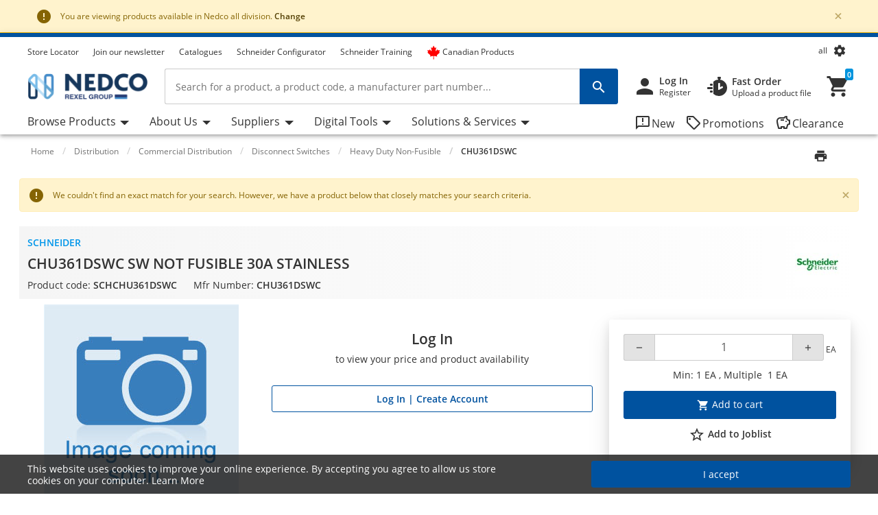

--- FILE ---
content_type: text/javascript;charset=UTF-8
request_url: https://www.nedco.ca/cnd/_ui/pdp_responsive_scripts_476dd21dd80cb47825452607037b355a.js
body_size: 63901
content:

if(!this.JSON){this.JSON={}}(function(){function f(n){return n<10?"0"+n:n}if(typeof Date.prototype.toJSON!=="function"){Date.prototype.toJSON=function(key){return isFinite(this.valueOf())?this.getUTCFullYear()+"-"+f(this.getUTCMonth()+1)+"-"+f(this.getUTCDate())+"T"+f(this.getUTCHours())+":"+f(this.getUTCMinutes())+":"+f(this.getUTCSeconds())+"Z":null};String.prototype.toJSON=Number.prototype.toJSON=Boolean.prototype.toJSON=function(key){return this.valueOf()}}var cx=/[\u0000\u00ad\u0600-\u0604\u070f\u17b4\u17b5\u200c-\u200f\u2028-\u202f\u2060-\u206f\ufeff\ufff0-\uffff]/g,escapable=/[\\\"\x00-\x1f\x7f-\x9f\u00ad\u0600-\u0604\u070f\u17b4\u17b5\u200c-\u200f\u2028-\u202f\u2060-\u206f\ufeff\ufff0-\uffff]/g,gap,indent,meta={"\b":"\\b","\t":"\\t","\n":"\\n","\f":"\\f","\r":"\\r",'"':'\\"',"\\":"\\\\"},rep;function quote(string){escapable.lastIndex=0;return escapable.test(string)?'"'+string.replace(escapable,function(a){var c=meta[a];return typeof c==="string"?c:"\\u"+("0000"+a.charCodeAt(0).toString(16)).slice(-4)})+'"':'"'+string+'"'}function str(key,holder){var i,k,v,length,mind=gap,partial,value=holder[key];if(value&&typeof value==="object"&&typeof value.toJSON==="function"){value=value.toJSON(key)}if(typeof rep==="function"){value=rep.call(holder,key,value)}switch(typeof value){case"string":return quote(value);case"number":return isFinite(value)?String(value):"null";case"boolean":case"null":return String(value);case"object":if(!value){return"null"}gap+=indent;partial=[];if(Object.prototype.toString.apply(value)==="[object Array]"){length=value.length;for(i=0;i<length;i+=1){partial[i]=str(i,value)||"null"}v=partial.length===0?"[]":gap?"[\n"+gap+partial.join(",\n"+gap)+"\n"+mind+"]":"["+partial.join(",")+"]";gap=mind;return v}if(rep&&typeof rep==="object"){length=rep.length;for(i=0;i<length;i+=1){k=rep[i];if(typeof k==="string"){v=str(k,value);if(v){partial.push(quote(k)+(gap?": ":":")+v)}}}}else{for(k in value){if(Object.hasOwnProperty.call(value,k)){v=str(k,value);if(v){partial.push(quote(k)+(gap?": ":":")+v)}}}}v=partial.length===0?"{}":gap?"{\n"+gap+partial.join(",\n"+gap)+"\n"+mind+"}":"{"+partial.join(",")+"}";gap=mind;return v}}if(typeof JSON.stringify!=="function"){JSON.stringify=function(value,replacer,space){var i;gap="";indent="";if(typeof space==="number"){for(i=0;i<space;i+=1){indent+=" "}}else{if(typeof space==="string"){indent=space}}rep=replacer;if(replacer&&typeof replacer!=="function"&&(typeof replacer!=="object"||typeof replacer.length!=="number")){throw new Error("JSON.stringify")}return str("",{"":value})}}if(typeof JSON.parse!=="function"){JSON.parse=function(text,reviver){var j;function walk(holder,key){var k,v,value=holder[key];if(value&&typeof value==="object"){for(k in value){if(Object.hasOwnProperty.call(value,k)){v=walk(value,k);if(v!==undefined){value[k]=v}else{delete value[k]}}}}return reviver.call(holder,key,value)}cx.lastIndex=0;if(cx.test(text)){text=text.replace(cx,function(a){return"\\u"+("0000"+a.charCodeAt(0).toString(16)).slice(-4)})}if(/^[\],:{}\s]*$/.test(text.replace(/\\(?:["\\\/bfnrt]|u[0-9a-fA-F]{4})/g,"@").replace(/"[^"\\\n\r]*"|true|false|null|-?\d+(?:\.\d*)?(?:[eE][+\-]?\d+)?/g,"]").replace(/(?:^|:|,)(?:\s*\[)+/g,""))){j=eval("("+text+")");return typeof reviver==="function"?walk({"":j},""):j}throw new SyntaxError("JSON.parse")}}}());if(!window.DM){DM={_apiKey:null,_session:null,_userStatus:"unknown",_refreshRequested:false,_refreshCallbacks:[],_sessionLoadingMethod:null,_logging:true,_domain:{api:"https://api.dailymotion.com",www:"//www.dailymotion.com",cdn:"//api.dmcdn.net"},_oauth:{logoutUrl:"https://www.dailymotion.com/oauth/logout",authorizeUrl:"https://www.dailymotion.com/oauth/authorize",tokenUrl:"https://graphql.api.dailymotion.com/oauth/token"},copy:function(e,d,b,a){for(var c in d){if(b||typeof e[c]==="undefined"){e[c]=a?a(d[c]):d[c]}}return e},create:function(d,g){var f=window.DM,a=d?d.split("."):[],j=a.length;for(var e=0;e<j;e++){var b=a[e];var h=f[b];if(!h){h=(g&&e+1==j)?g:{};f[b]=h}f=h}return f},provide:function(c,b,a){return DM.copy(typeof c=="string"?DM.create(c):c,b,a)},guid:function(){return"f"+(Math.random()*(1<<30)).toString(16).replace(".","")},log:function(a){if(DM._logging){if(window.Debug&&window.Debug.writeln){window.Debug.writeln(a)}else{if(window.console){window.console.log(a)}}}if(DM.Event){DM.Event.fire("dm.log",a)}},error:function(a){if(window.console){window.console.error(a)}if(DM.Event){DM.Event.fire("dm.error",a)}},$:function(a){if(typeof a=="string"){a=document.getElementById(a)}return a},parseBool:function(a){if(a===true||a===false){return a}if(a===0){return false}if(typeof a=="string"){return!a.match(/^(?:|false|no|off|0)$/i)}return!!a},type:function(e){if(!DM._class2type){DM._class2type={};var d="Boolean Number String Function Array Date RegExp Object".split(" ");for(var c=0,a=d.length;c<a;c++){var b=d[c];DM._class2type["[object "+b+"]"]=b.toLowerCase()}DM._class2type["[object Undefined]"]="undefined"}return e===null?String(e):DM._class2type[Object.prototype.toString.call(e)]||"object"}}}DM.provide("JSON",{stringify:function(a){if(window.Prototype&&Object.toJSON){return Object.toJSON(a)}else{return JSON.stringify(a)}},parse:function(a){return JSON.parse(a)},flatten:function(c){var d={};for(var a in c){if(c.hasOwnProperty(a)){var b=c[a];if(null===b||undefined===b){continue}else{if(typeof b=="string"){d[a]=b}else{d[a]=DM.JSON.stringify(b)}}}}return d}});DM.provide("Array",{indexOf:function(a,d){if(a.indexOf){return a.indexOf(d)}var c=a.length;if(c){for(var b=0;b<c;b++){if(a[b]===d){return b}}}return-1},merge:function(c,b){for(var a=0;a<b.length;a++){if(DM.Array.indexOf(c,b[a])<0){c.push(b[a])}}return c},flatten:function(a){for(var b in a){if(a.hasOwnProperty(b)){if(DM.type(a[b])=="array"){a[b]=a[b].join(",")}}}return a},filter:function(c,e){var a=[];for(var d=0;d<c.length;d++){if(e(c[d])){a.push(c[d])}}return a},keys:function(d,c){var a=[];for(var b in d){if(c||d.hasOwnProperty(b)){a.push(b)}}return a},map:function(a,c){var b=[];for(var d=0;d<a.length;d++){b.push(c(a[d]))}return b},forEach:function(f,d,e){if(!f){return}if(Object.prototype.toString.apply(f)==="[object Array]"||(!(f instanceof Function)&&typeof f.length=="number")){if(f.forEach){f.forEach(d)}else{for(var c=0,a=f.length;c<a;c++){d(f[c],c,f)}}}else{for(var b in f){if(e||f.hasOwnProperty(b)){d(f[b],b,f)}}}}});DM.provide("Cookie",{_domain:null,_enabled:false,setEnabled:function(a){DM.Cookie._enabled=a},getEnabled:function(){return DM.Cookie._enabled},getKeyValuePair:function(c){var h=c.indexOf("=");h=h<0?c.length:h;var d=c.substr(0,h);var f=c.substr(h+1);var a;var b;try{a=decodeURIComponent(d)}catch(g){console.error("Could not decode cookie key: "+d)}try{b=decodeURIComponent(f)}catch(g){console.error("Could not decode cookie value: "+f)}return{key:a,value:b}},getCookieValue:function(d){var e=d+"=";var a=document.cookie.split(";");for(var b=0;b<a.length;b++){var f=a[b];while(f.charAt(0)==" "){f=f.substring(1,f.length)}if(f.indexOf(e)==0){return f.substring(e.length,f.length)}}return null},load:function(){var a=document.cookie.split("; ");var c,b;DM.Array.forEach(a,function(d){var e=DM.Cookie.getKeyValuePair(d);if(e.key.match("dms_"+DM._apiKey)){e.value=e.value.replace(/^"(.+(?="$))"$/,"$1");c=e}});if(c){b=DM.QS.decode(c.value);b.expires=parseInt(b.expires,10);DM.Cookie._domain=b.base_domain}return b},setRaw:function(c,a,b){var d=(c+"").replace(/[^!#$&-+\--:<-\[\]-~]/g,encodeURIComponent);document.cookie="dms_"+DM._apiKey+'="'+d+'"'+(d&&a==0?"":"; expires="+new Date(a*1000).toGMTString())+"; path=/"+(b&&b!=="localhost"?"; domain=."+b:"");DM.Cookie._domain=b},setNeonCookies:function(c,d,b){if(typeof b==="undefined"){return}var a=new Date();a.setSeconds(a.getSeconds()+b);var f=new Date(a.getTime());var e=f.setSeconds(f.getSeconds()+3600*24*30*3);if(c){document.cookie="access_token="+c+"; expires="+new Date(a).toUTCString()+"; path=/"}if(d){document.cookie="refresh_token="+d+"; expires="+new Date(e).toUTCString()+"; path=/"}},set:function(a){if(a){DM.Cookie.setRaw(DM.QS.encode(a),a.expires,a.base_domain)}else{DM.Cookie.clear()}},clear:function(){DM.Cookie.setRaw("",0,DM.Cookie._domain)}});DM.provide("EventProvider",{subscribers:function(){if(!this._subscribersMap){this._subscribersMap={}}return this._subscribersMap},subscribe:function(b,a){var c=this.subscribers();if(!c[b]){c[b]=[a]}else{c[b].push(a)}},unsubscribe:function(b,a){var c=this.subscribers()[b];DM.Array.forEach(c,function(e,d){if(e==a){c[d]=null}})},monitor:function(b,d){if(!d()){var a=this,c=function(){if(d.apply(d,arguments)){a.unsubscribe(b,c)}};this.subscribe(b,c)}},clear:function(a){delete this.subscribers()[a]},fire:function(){var b=Array.prototype.slice.call(arguments),a=b.shift();DM.Array.forEach(this.subscribers()[a],function(c){if(c){c.apply(this,b)}})}});DM.provide("Event",DM.EventProvider);DM.provide("",{init:function(a){a=DM.copy(a||{},{logging:true});DM._apiKey=a.apiKey;if(!a.logging&&window.location.toString().indexOf("dm_debug=1")<0){DM._logging=false}if(DM._apiKey){DM._apiSecret=a.apiSecret||null;DM.Cookie.setEnabled(a.cookie);DM.Auth.readFragment();var c;var b=DM.Auth.loadSiteSession();if(null!==b.session){c=b.session;DM._sessionLoadingMethod=b.loading_method}else{if(a.session){c=a.session;DM._sessionLoadingMethod="init_options"}else{if(DM.Auth._receivedSession){c=DM.Auth._receivedSession;DM._sessionLoadingMethod="fragment"}else{c=DM.Cookie.load();DM._sessionLoadingMethod="local_cookies"}}}if(null!==c&&DM.Auth.isSessionExpired(c)){DM.Auth.refreshToken(c,function(){if(a.status){DM.getLoginStatus()}})}else{DM.Auth.setSession(c,c?"connected":"unknown")}if(a.status){DM.getLoginStatus()}}}});window.setTimeout(function(){if(window.dmAsyncInit){dmAsyncInit()}},0);DM.provide("QS",{encode:function(d,a,b){a=a===undefined?"&":a;b=b===false?function(e){return e}:encodeURIComponent;var c=[];DM.Array.forEach(d,function(f,e){if(f!==null&&typeof f!="undefined"){c.push(b(e)+"="+b(f))}});c.sort();return c.join(a)},decode:function(h){var g=h.split("&");var a=decodeURIComponent;var b={};for(var f=0;f<g.length;f+=1){var d=g[f].indexOf("=");if(d<1){continue}var c=a(g[f].substring(0,d)).replace(/\]/g,"").split("[");var j=a(g[f].substring(d+1));var e=b;while(c.length>0){var i=c.shift();if(c.length===0){if(i.length===0){e.push(j)}else{e[i]=j}}else{if(typeof e[i]==="undefined"){e[i]=c[0].length===0?[]:{}}}e=e[i]}}return b}});DM.provide("",{api:function(){DM.ApiServer.call.apply(DM.ApiServer,arguments)}});DM.provide("ApiServer",{type:null,METHODS:["get","post","delete"],_callbacks:{},_calls:[],call:function(){var c=Array.prototype.slice.call(arguments),f=c.shift(),e=c.shift(),h,g,a,b=false;while(typeof e!=="undefined"){var d=typeof e;if(d==="string"&&!h){h=e.toLowerCase()}else{if(d==="function"&&!a){a=e}else{if(d==="object"&&!g){g=DM.ApiServer.formatCallParams(e)}else{if(d==="boolean"&&!b){b=e}else{DM.log("Invalid argument passed to DM.api(): "+e);return}}}}e=c.shift()}h=h||"get";g=g||{};if(f[0]==="/"){f=f.substr(1)}if(DM.Array.indexOf(DM.ApiServer.METHODS,h)<0){DM.log("Invalid method passed to DM.api(): "+h);return}DM.ApiServer.transport(f,h,g,a,b)},formatCallParams:function(h){var e=h.subrequests,f=[],g="";if(e){var d=DM.type(e);if(d=="object"){for(fieldName in e){var b=e[fieldName],a=[];a.push(fieldName+".fields("+(b.fields||[]).join(",")+")");delete(b.fields);for(subRequestParam in b){a.push(subRequestParam+"("+b[subRequestParam]+")")}if(a.length){f.push(a.join("."))}}}else{throw new Error('Unexpected type "'+d+'" for "subrequests" parameter. Expected type: object')}delete(h.subrequests)}if(f.length){g=f.join(",")}if(h.fields){var c=DM.type(h.fields);if(c=="array"){h.fields.push(g);h.fields=h.fields.join(",")}else{if(c=="string"){if(h.fields.length){h.fields+=","+g}else{h.fields=g}}else{throw new Error('Unexpected type "'+c+'"  for "fields" parameter, Allowed types: array, string')}}}else{if(g){h.fields=g}}return h},getSimpleCallURL:function(a,b){var d=DM.QS.encode(b),c=d.length?(a.indexOf("?")>-1?"&":"?")+d:"";return DM._domain.api+"/"+a+c},transport:function(d,g,f,a,b){try{DM.ApiServer.xhr();DM.ApiServer.transport=DM.ApiServer.ajax;DM.ApiServer.type="ajax"}catch(c){DM.ApiServer.transport=DM.ApiServer.jsonp;DM.ApiServer.type="jsonp"}DM.ApiServer.transport(d,g,f,a,b)},jsonp:function(l,a,d,c){var e=DM.guid(),j=document.createElement("script"),h,i=5;d.method=a;d.callback="DM.ApiServer._callbacks."+e;var f=DM.getSession();if(f&&f.access_token&&!d.access_token){d.access_token=f.access_token}d=DM.Array.flatten(d);var b=DM.ApiServer.getSimpleCallURL(l,d);if(b.length>2000){throw new Error("JSONP only support a maximum of 2000 bytes of input.")}DM.ApiServer._callbacks[e]=function(g){if(c){c(g)}delete DM.ApiServer._callbacks[e];j.src=null;j.parentNode.removeChild(j);if(h){clearTimeout(h);h=null}};j.async=true;j.src=b;document.getElementsByTagName("head")[0].appendChild(j);h=setTimeout(function(){DM.ApiServer._callbacks[e]({error:{code:500,message:"The request has timed out",type:"transport_error"}})},i*1000)},ajax:function(d,f,e,a,b){var c={path:d,method:f,params:e,cb:a};if(!b){DM.ApiServer._calls.push(c);DM.ApiServer.ajaxHandleQueue()}else{DM.ApiServer.performSimpleCall(d,f,e,a)}},ajaxHandleQueue:function(){if(!DM.ApiServer._callTimeout&&DM.ApiServer._calls.length>0){DM.ApiServer._callTimeout=setTimeout(function(){DM.ApiServer.performMultipleCalls(DM.ApiServer._calls);DM.ApiServer._calls=[];delete DM.ApiServer._callTimeout},0)}else{if(DM.ApiServer._calls.length==10){if(DM.ApiServer._callTimeout){clearTimeout(DM.ApiServer._callTimeout);delete DM.ApiServer._callTimeout}DM.ApiServer.performMultipleCalls(DM.ApiServer._calls);DM.ApiServer._calls=[]}}},performSimpleCall:function(d,g,f,a){if(DM._session&&DM.Auth.isSessionExpired()){DM.Auth.refreshToken(DM._session,function(h){if(h.error){if(a){a(h)}return}DM.ApiServer.performSimpleCall(d,g,f,a)});return}var c=DM.getSession();if(c&&c.access_token&&!f.access_token){f.access_token=c.access_token}f=DM.Array.flatten(f);var b=DM.ApiServer.getSimpleCallURL(d,f);var e=DM.ApiServer.xhr();e.open(g,b);e.setRequestHeader("Content-type","application/x-www-form-urlencoded");e.send();e.onreadystatechange=function(){if(e.readyState==4){var h={error:{code:500,message:"Invalid server response",type:"transport_error"}},i;if(e.status){try{i=DM.JSON.parse(e.responseText)}catch(j){}}if(DM.type(i)!="object"){i=h;DM.error("Cannot parse call response data "+e.responseText)}if(a){a(i)}}}},performMultipleCalls:function(d){var c=[],h=DM._domain.api;for(var b=0,a=d.length;b<a;b++){var e=d[b];c.push({call:e.method.toUpperCase()+" /"+e.path,args:e.params,id:b})}if(DM._session&&DM.Auth.isSessionExpired()){DM.Auth.refreshToken(DM._session,function(i){if(i.error){DM.Array.forEach(d,function(j){if(j&&j.cb){j.cb(i)}});return}DM.ApiServer.performMultipleCalls(d)});return}var f=DM.getSession();if(f&&f.access_token){h+="?access_token="+encodeURIComponent(f.access_token)}var g=DM.ApiServer.xhr();g.open("POST",h);g.setRequestHeader("Content-type","application/x-www-form-urlencoded");g.send(DM.JSON.stringify(c));g.onreadystatechange=function(){if(g.readyState==4){var j={error:{code:500,message:"Invalid server response",type:"transport_error"}},q;if(g.status){try{q=DM.JSON.parse(g.responseText)}catch(r){}}var o=DM.type(q);if(o=="array"){for(var p=0,m=q.length;p<m;p++){var n=q[p];e="id"in n&&d[n.id]?d[n.id]:null;if(!e){DM.error("Response with no valid call id: "+DM.JSON.stringify(n));continue}if(e.cb){if("result"in n){e.cb(n.result)}else{if("error"in n){e.cb({error:n.error})}else{e.cb({error:{code:500,message:"Missing result or error key",type:"transport_error"}})}}}d[n.id]=null}}else{if(o=="object"&&"error"in q){j=q}else{DM.error("Cannot parse multicall response data "+g.responseText)}}DM.Array.forEach(d,function(i){if(i&&i.cb){i.cb(j)}})}}},xhr:function(){var a=new window.XMLHttpRequest();if(!("withCredentials"in a)){throw new Error("Browser is not CORS capable")}return a}});DM.provide("",{getLoginStatus:function(a){if(a){DM.Auth.refreshToken(DM._session,function(b){a({status:DM._userStatus,session:b})})}},getSession:function(){if(DM.Auth.isSessionExpired()){DM.Auth.setSession(null,"notConnected")}return DM._session},login:function(g,a){var f=typeof window.screenX!="undefined"?window.screenX:window.screenLeft,d=typeof window.screenY!="undefined"?window.screenY:window.screenTop,m=typeof window.outerWidth!="undefined"?window.outerWidth:document.documentElement.clientWidth,j=typeof window.outerHeight!="undefined"?window.outerHeight:(document.documentElement.clientHeight-22),b=500,l=520,e=parseInt(f+((m-b)/2),10),i=parseInt(d+((j-l)/2.5),10),c="width="+b+",height="+l+",left="+e+",top="+i+",status,scrollbars=yes";a=DM.copy(a||{},{client_id:DM._apiKey,response_type:"token",display:"popup",scope:"",redirect_uri:document.location.href,state:"dmauth_"+DM.guid()});if(a.display==="popup"){var h=window.open(DM._oauth.authorizeUrl+"?"+DM.QS.encode(a),"dmauth",c);DM.Auth._active[a.state]={cb:g?g:function(){},win:h};DM.Auth._popupMonitor()}else{location.href=DM._oauth.authorizeUrl+"?"+DM.QS.encode(a)}},logout:function(a){var g=DM._oauth.logoutUrl;var d=DM.getSession();var b=[];var f="dm_l_o_sc";var c;if(d&&d.access_token){b.push("access_token="+encodeURIComponent(d.access_token));c="_"+d.access_token+"_logout";window[c]=function(h){if(DM.type(h)=="array"&&!h.length){a({});DM.Auth.setSession(null,"notConnected")}else{a(h)}window[c]=null};b.push("callback="+c)}var e=document.getElementById(f);if(e){e.parentNode.removeChild(e)}e=document.createElement("script");e.type="text/javascript";e.id=f;document.body.appendChild(e);e.src=g+(b.length?("?"+b.join("&")):"")}});DM.provide("Auth",{_active:{},_receivedSession:null,loadSiteSession:function(){var c=true;var f={};var b={session:null,loading_method:null};if(window.location.host.match(/dailymotion\.com$/)){var g=DM.Cookie.getCookieValue("sid");var e=DM.Cookie.getCookieValue("access_token");var a=DM.Cookie.getCookieValue("refresh_token");if(a){f.refresh_token=a;c=false}var d="neon_cookie";if(e){f.access_token=e;c=false}if(!a&&!e&&g){f.access_token=g;d="sid_cookie";c=false}if(a&&!f.access_token){f.expires=Math.round(new Date().getTime()/1000)-10}}if(!c){b.session=f;b.loading_method=d}return b},refreshToken:function(c,a){a=a||function(){};DM._refreshCallbacks.push(a);if(DM._refreshRequested){return}DM._refreshRequested=true;var b=function(h){while(DM._refreshCallbacks.length>0){var g=DM._refreshCallbacks.pop();g(h)}DM._refreshRequested=false};if(!DM.Auth.isSessionExpired(c)){b(c);return}if(DM._apiKey&&DM._apiSecret&&c&&c.refresh_token){var e=DM.ApiServer.xhr();var d={grant_type:"refresh_token",client_id:DM._apiKey,client_secret:DM._apiSecret,refresh_token:c.refresh_token};var f=DM.QS.encode(d);e.open("POST",DM._oauth.tokenUrl);e.setRequestHeader("Content-type","application/x-www-form-urlencoded");e.send(f);e.onreadystatechange=function(){if(e.readyState==4){var g={error:{code:500,message:"Invalid server response",type:"transport_error"}},h;if(e.status){try{h=DM.JSON.parse(e.responseText)}catch(j){}}if(DM.type(h)!="object"){h=g;DM.error("Cannot parse call response data "+e.responseText)}if(e.status&&e.status!==200){h=g}var i=h.access_token?h:null;DM.Auth.setSession(i,i?"connected":"notConnected");b(h)}}}else{b(c)}},readFragment:function(){var b=window.location.hash.replace("%23","#"),a=b.substr(b.lastIndexOf("#")+1);if(a.indexOf("access_token=")>=0||a.indexOf("error=")>=0){var c=DM.QS.decode(a);if(window.opener&&window.opener.DM.Auth.setSession&&window.name=="dmauth"&&window.opener.name!="dmauth"){document.documentElement.style.display="none";window.opener.DM.Auth.recvSession(c)}else{if(c&&("state"in c)&&c.state.indexOf("dmauth_")==0){if("access_token"in c){DM.Auth._receivedSession=c}window.location.hash=b.substr(0,b.lastIndexOf("#"))}}}},recvSession:function(b){if(!b){DM.error("Received invalid session")}if("error"in b){DM.error("Received auth error `"+b.error+"': "+b.error_description)}if(!("state"in b)){DM.error("Received a session with not `state' field");return}if(!(b.state in DM.Auth._active)){DM.error("Received a session from an inactive window");return}var a;if(b){a={};for(k in b){a[k]=b[k]}}else{a=b}DM.Auth._active[b.state].session=a},setSession:function(e,b){var g=!DM._session&&e,i=DM._session&&!e,f=false,c=g||i||(DM._session&&e&&DM._session.access_token!=e.access_token),d=b!=DM._userStatus;if(e&&"expires_in"in e){e.expires=Math.round(new Date().getTime()/1000)+parseInt(e.expires_in,10);var h=parseInt(e.expires_in,10);delete e.expires_in}var a={session:e,status:b};DM._session=e;DM._userStatus=b;if(c&&DM.Cookie&&DM.Cookie.getEnabled()){DM.Cookie.set(e)}if(DM._sessionLoadingMethod==="neon_cookie"){DM.Cookie.setNeonCookies(e.access_token,e.refresh_token,h)}if(d){DM.Event.fire("auth.statusChange",a)}if(i||f){DM.Event.fire("auth.logout",a)}if(g||f){DM.Event.fire("auth.login",a)}if(c){DM.Event.fire("auth.sessionChange",a)}return a},isSessionExpired:function(a,b){if(typeof(a)==="undefined"){a=DM._session}if(typeof(b)==="undefined"){b=DM._sessionLoadingMethod}if(!a){return true}if(b==="neon_cookie"){return!DM.Cookie.getCookieValue("access_token")}return a&&"expires"in a&&new Date().getTime()>a.expires*1000},_popupMonitor:function(){for(var f in DM.Auth._active){if("win"in DM.Auth._active[f]){try{if(DM.Auth._active[f].win.closed){delete DM.Auth._active[f].win;DM.Auth.recvSession({error:"access_denied",error_description:"Client closed the window",state:f})}}catch(d){}}if("session"in DM.Auth._active[f]){var a=DM.Auth._active[f];delete DM.Auth._active[f];var c=a.session;if("access_token"in c){DM.Auth.setSession(c,"connected")}else{DM.Auth.setSession(null,"notConnected")}if("win"in a){a.win.close()}if("cb"in a){a.cb({status:DM._userStatus,session:DM._session})}}}var b=false;for(var f in DM.Auth._active){b=true;break}if(b&&!DM.Auth._popupInterval){DM.Auth._popupInterval=window.setInterval(DM.Auth._popupMonitor,100)}else{if(!b&&DM.Auth._popupInterval){window.clearInterval(DM.Auth._popupInterval);DM.Auth._popupInterval=null}}}});DM.provide("",{player:function(b,a){return DM.Player.create(b,a)}});DM.provide("Player",{_IFRAME_ORIGIN:null,_INSTANCES:{},_INTERVAL_ID:null,_PROTOCOL:null,API_MODE:null,EVENT_HANDLERS:{},_environmentInfo:null,apiReady:false,autoplay:false,currentTime:0,bufferedTime:0,duration:NaN,seeking:false,error:null,ended:false,muted:false,volume:1,paused:true,fullscreen:false,controls:undefined,rebuffering:false,qualities:[],quality:undefined,subtitles:[],subtitle:undefined,video:null,play:function(){this.api("play")},togglePlay:function(){this.api("toggle-play")},pause:function(){this.api("pause")},seek:function(a){this.api("seek",a)},load:function(b,a){this.api("load",b,a)},setMuted:function(a){this.api("muted",a)},toggleMuted:function(){this.api("toggle-muted")},setVolume:function(a){this.api("volume",a)},setQuality:function(a){this.api("quality",a)},setSubtitle:function(a){this.api("subtitle",a)},setFullscreen:function(a){this.api("fullscreen",a)},setControls:function(a){this.api("controls",a)},toggleControls:function(){this.api("toggle-controls")},setProp:function(){this.api.apply(this,["set-prop"].concat([].slice.call(arguments)))},watchOnSite:function(a){this.api("watch-on-site")},api:function(b){var a=(2<=arguments.length)?[].slice.call(arguments,1):[];this._send(b,a)},create:function(d,b){d=DM.$(d);if(!d||d.nodeType!=1){throw new Error("Invalid first argument sent to DM.player(), requires a HTML element or element id: "+d)}if(!b||typeof b!="object"){throw new Error("Missing `options' parameter for DM.player()")}b=DM.copy(b,{width:480,height:270,title:"video player",params:{},events:{}});if(location.search.length>1&&location.search.indexOf("dm:params")!==-1){var e=DM.QS.decode(location.search.substr(1));if("dm:params"in e){b.params=DM.copy(DM.QS.decode(e["dm:params"]),b.params)}}DM._domain.www=DM._domain.www.replace(/^https?\:/,"");DM.Player._PROTOCOL=(window.location&&/^https?:$/.test(window.location.protocol))?window.location.protocol:"http:";var c=document.createElement("iframe");DM.Array.forEach(["id","style","class"],function(f){var g=d.getAttribute(f);if(g){c.setAttribute(f,g)}});c.setAttribute("frameborder","0");c.setAttribute("allowfullscreen","true");c.setAttribute("allow","autoplay");c.title="Dailymotion "+b.title;c.type="text/html";c.width=b.width;c.height=b.height;d.parentNode.replaceChild(c,d);DM.copy(c,DM.Player);c.init(b.video,b.params,b.playlist);if(typeof b.events=="object"){for(var a in b.events){c.addEventListener(a,b.events[a],false)}}return c},_getPathname:function(a,b){if(b){return"/embed/playlist/"+b}if(a){return"/embed/video/"+a}return"/embed"},init:function(b,d,c){var a=this;DM.Player._installHandlers();d=typeof d=="object"?d:{};d.api=DM.Player.API_MODE;if(location.origin){d.origin=location.origin}else{d.origin="*"}if(DM._apiKey){d.apiKey=DM._apiKey}this.id=d.id=this.id?this.id:DM.guid();this.src=DM.Player._PROTOCOL+DM._domain.www+this._getPathname(b,c)+"?"+DM.QS.encode(d);if(DM.Player._INSTANCES[this.id]!=this){DM.Player._INSTANCES[this.id]=this;this.addEventListener("unload",function(){delete DM.Player._INSTANCES[this.id]})}this.autoplay=DM.parseBool(d.autoplay)},_installHandlers:function(){if(DM.Player.API_MODE!==null){return}if(window.postMessage){DM.Player.API_MODE="postMessage";var a=function(f){var d=f.origin?f.origin.replace(/^https?:/,""):null;if(!d||d.indexOf(DM._domain.www)!==0){return}if(!DM.Player._IFRAME_ORIGIN){DM.Player._IFRAME_ORIGIN=f.origin}var c=DM.QS.decode(f.data);if(!c.id||!c.event){return}var b=DM.$(c.id);b._recvEvent(c)};if(window.addEventListener){window.addEventListener("message",a,false)}else{if(window.attachEvent){window.attachEvent("onmessage",a)}}}},_send:function(c,a){if(!this.apiReady){try{if(console&&typeof console.warn==="function"){console.warn('Player not ready. Ignoring command : "'+c+'"')}}catch(b){}return}if(DM.Player.API_MODE=="postMessage"){this.contentWindow.postMessage(JSON.stringify({command:c,parameters:a||[]}),DM.Player._IFRAME_ORIGIN)}},_dispatch:document.createEvent?function(a){var b=document.createEvent("HTMLEvents");b.initEvent(a,true,true);this.dispatchEvent(b)}:function(a){if("on"+a in this){b=document.createEventObject();this.fireEvent("on"+a,b)}else{if(a in this.EVENT_HANDLERS){var b={type:a,target:this};DM.Array.forEach(this.EVENT_HANDLERS[a],function(c){c(b)})}}},_recvEvent:function(a){switch(a.event){case"apiready":if(this.apiReady){return}else{this.apiReady=true}this._environmentInfo=a.info||null;break;case"start":this.ended=false;break;case"loadedmetadata":this.error=null;break;case"timeupdate":case"ad_timeupdate":this.currentTime=parseFloat(a.time);break;case"progress":this.bufferedTime=parseFloat(a.time);break;case"durationchange":this.duration=parseFloat(a.duration);break;case"seeking":this.seeking=true;this.currentTime=parseFloat(a.time);break;case"seeked":this.seeking=false;this.currentTime=parseFloat(a.time);break;case"fullscreenchange":this.fullscreen=DM.parseBool(a.fullscreen);break;case"controlschange":this.controls=DM.parseBool(a.controls);break;case"volumechange":this.volume=parseFloat(a.volume);this.muted=DM.parseBool(a.muted);break;case"video_start":case"ad_start":case"ad_play":case"playing":case"play":this.paused=false;break;case"end":this.ended=true;break;case"ad_pause":case"ad_end":case"video_end":case"pause":this.paused=true;break;case"error":this.error={code:a.code,title:a.title,message:a.message};break;case"rebuffer":this.rebuffering=DM.parseBool(a.rebuffering);break;case"qualitiesavailable":this.qualities=a.qualities;break;case"qualitychange":this.quality=a.quality;break;case"subtitlesavailable":this.subtitles=a.subtitles;break;case"subtitlechange":this.subtitle=a.subtitle;break;case"videochange":this.video={videoId:a.videoId,title:a.title};break}this._dispatch(a.event)},addEventListener:function(b,c,a){if("on"+b in this&&this.attachEvent){this.attachEvent("on"+b,c,a)}else{if(!(b in this.EVENT_HANDLERS)){this.EVENT_HANDLERS[b]=[]}this.EVENT_HANDLERS[b].push(c)}}});!function(e,t){"object"==typeof exports&&"undefined"!=typeof module?module.exports=t():"function"==typeof define&&define.amd?define(t):(e.Vimeo=e.Vimeo||{},e.Vimeo.Player=t())}(this,function(){"use strict";function r(e,t){for(var n=0;n<t.length;n++){var r=t[n];r.enumerable=r.enumerable||!1,r.configurable=!0,"value"in r&&(r.writable=!0),Object.defineProperty(e,r.key,r)}}var e="undefined"!=typeof global&&"[object global]"==={}.toString.call(global);function i(e,t){return 0===e.indexOf(t.toLowerCase())?e:"".concat(t.toLowerCase()).concat(e.substr(0,1).toUpperCase()).concat(e.substr(1))}function c(e){return/^(https?:)?\/\/((player|www)\.)?vimeo\.com(?=$|\/)/.test(e)}function u(){var e,t=0<arguments.length&&void 0!==arguments[0]?arguments[0]:{},n=t.id,r=t.url,o=n||r;if(!o)throw new Error("An id or url must be passed, either in an options object or as a data-vimeo-id or data-vimeo-url attribute.");if(e=o,!isNaN(parseFloat(e))&&isFinite(e)&&Math.floor(e)==e)return"https://vimeo.com/".concat(o);if(c(o))return o.replace("http:","https:");if(n)throw new TypeError("“".concat(n,"” is not a valid video id."));throw new TypeError("“".concat(o,"” is not a vimeo.com url."))}var t=void 0!==Array.prototype.indexOf,n="undefined"!=typeof window&&void 0!==window.postMessage;if(!(e||t&&n))throw new Error("Sorry, the Vimeo Player API is not available in this browser.");var o="undefined"!=typeof window?window:"undefined"!=typeof global?global:"undefined"!=typeof self?self:{};!function(e){if(!e.WeakMap){var n=Object.prototype.hasOwnProperty,o=function(e,t,n){Object.defineProperty?Object.defineProperty(e,t,{configurable:!0,writable:!0,value:n}):e[t]=n};e.WeakMap=function(){function e(){if(void 0===this)throw new TypeError("Constructor WeakMap requires 'new'");if(o(this,"_id","_WeakMap"+"_"+t()+"."+t()),0<arguments.length)throw new TypeError("WeakMap iterable is not supported")}function r(e,t){if(!i(e)||!n.call(e,"_id"))throw new TypeError(t+" method called on incompatible receiver "+typeof e)}function t(){return Math.random().toString().substring(2)}return o(e.prototype,"delete",function(e){if(r(this,"delete"),!i(e))return!1;var t=e[this._id];return!(!t||t[0]!==e)&&(delete e[this._id],!0)}),o(e.prototype,"get",function(e){if(r(this,"get"),i(e)){var t=e[this._id];return t&&t[0]===e?t[1]:void 0}}),o(e.prototype,"has",function(e){if(r(this,"has"),!i(e))return!1;var t=e[this._id];return!(!t||t[0]!==e)}),o(e.prototype,"set",function(e,t){if(r(this,"set"),!i(e))throw new TypeError("Invalid value used as weak map key");var n=e[this._id];return n&&n[0]===e?n[1]=t:o(e,this._id,[e,t]),this}),o(e,"_polyfill",!0),e}()}function i(e){return Object(e)===e}}("undefined"!=typeof self?self:"undefined"!=typeof window?window:o);var a,s=(function(e){var t,n,r;r=function(){var t,a,n,e=Object.prototype.toString,r="undefined"!=typeof setImmediate?function(e){return setImmediate(e)}:setTimeout;try{Object.defineProperty({},"x",{}),t=function(e,t,n,r){return Object.defineProperty(e,t,{value:n,writable:!0,configurable:!1!==r})}}catch(e){t=function(e,t,n){return e[t]=n,e}}function i(e,t){n.add(e,t),a||(a=r(n.drain))}function u(e){var t,n=typeof e;return null==e||"object"!=n&&"function"!=n||(t=e.then),"function"==typeof t&&t}function c(){for(var e=0;e<this.chain.length;e++)o(this,1===this.state?this.chain[e].success:this.chain[e].failure,this.chain[e]);this.chain.length=0}function o(e,t,n){var r,o;try{!1===t?n.reject(e.msg):(r=!0===t?e.msg:t.call(void 0,e.msg))===n.promise?n.reject(TypeError("Promise-chain cycle")):(o=u(r))?o.call(r,n.resolve,n.reject):n.resolve(r)}catch(e){n.reject(e)}}function s(e){var t=this;t.triggered||(t.triggered=!0,t.def&&(t=t.def),t.msg=e,t.state=2,0<t.chain.length&&i(c,t))}function l(e,n,r,o){for(var t=0;t<n.length;t++)!function(t){e.resolve(n[t]).then(function(e){r(t,e)},o)}(t)}function f(e){this.def=e,this.triggered=!1}function d(e){this.promise=e,this.state=0,this.triggered=!1,this.chain=[],this.msg=void 0}function h(e){if("function"!=typeof e)throw TypeError("Not a function");if(0!==this.__NPO__)throw TypeError("Not a promise");this.__NPO__=1;var r=new d(this);this.then=function(e,t){var n={success:"function"!=typeof e||e,failure:"function"==typeof t&&t};return n.promise=new this.constructor(function(e,t){if("function"!=typeof e||"function"!=typeof t)throw TypeError("Not a function");n.resolve=e,n.reject=t}),r.chain.push(n),0!==r.state&&i(c,r),n.promise},this.catch=function(e){return this.then(void 0,e)};try{e.call(void 0,function(e){(function e(n){var r,o=this;if(!o.triggered){o.triggered=!0,o.def&&(o=o.def);try{(r=u(n))?i(function(){var t=new f(o);try{r.call(n,function(){e.apply(t,arguments)},function(){s.apply(t,arguments)})}catch(e){s.call(t,e)}}):(o.msg=n,o.state=1,0<o.chain.length&&i(c,o))}catch(e){s.call(new f(o),e)}}}).call(r,e)},function(e){s.call(r,e)})}catch(e){s.call(r,e)}}n=function(){var n,r,o;function i(e,t){this.fn=e,this.self=t,this.next=void 0}return{add:function(e,t){o=new i(e,t),r?r.next=o:n=o,r=o,o=void 0},drain:function(){var e=n;for(n=r=a=void 0;e;)e.fn.call(e.self),e=e.next}}}();var v=t({},"constructor",h,!1);return t(h.prototype=v,"__NPO__",0,!1),t(h,"resolve",function(n){return n&&"object"==typeof n&&1===n.__NPO__?n:new this(function(e,t){if("function"!=typeof e||"function"!=typeof t)throw TypeError("Not a function");e(n)})}),t(h,"reject",function(n){return new this(function(e,t){if("function"!=typeof e||"function"!=typeof t)throw TypeError("Not a function");t(n)})}),t(h,"all",function(t){var a=this;return"[object Array]"!=e.call(t)?a.reject(TypeError("Not an array")):0===t.length?a.resolve([]):new a(function(n,e){if("function"!=typeof n||"function"!=typeof e)throw TypeError("Not a function");var r=t.length,o=Array(r),i=0;l(a,t,function(e,t){o[e]=t,++i===r&&n(o)},e)})}),t(h,"race",function(t){var r=this;return"[object Array]"!=e.call(t)?r.reject(TypeError("Not an array")):new r(function(n,e){if("function"!=typeof n||"function"!=typeof e)throw TypeError("Not a function");l(r,t,function(e,t){n(t)},e)})}),h},(n=o)[t="Promise"]=n[t]||r(),e.exports&&(e.exports=n[t])}(a={exports:{}},a.exports),a.exports),l=new WeakMap;function f(e,t,n){var r=l.get(e.element)||{};t in r||(r[t]=[]),r[t].push(n),l.set(e.element,r)}function d(e,t){return(l.get(e.element)||{})[t]||[]}function h(e,t,n){var r=l.get(e.element)||{};if(!r[t])return!0;if(!n)return r[t]=[],l.set(e.element,r),!0;var o=r[t].indexOf(n);return-1!==o&&r[t].splice(o,1),l.set(e.element,r),r[t]&&0===r[t].length}var v=["autopause","autoplay","background","byline","color","height","id","loop","maxheight","maxwidth","muted","playsinline","portrait","responsive","speed","title","transparent","url","width"];function p(r){var e=1<arguments.length&&void 0!==arguments[1]?arguments[1]:{};return v.reduce(function(e,t){var n=r.getAttribute("data-vimeo-".concat(t));return(n||""===n)&&(e[t]=""===n?1:n),e},e)}function m(e,t){var n=e.html;if(!t)throw new TypeError("An element must be provided");if(null!==t.getAttribute("data-vimeo-initialized"))return t.querySelector("iframe");var r=document.createElement("div");return r.innerHTML=n,t.appendChild(r.firstChild),t.setAttribute("data-vimeo-initialized","true"),t.querySelector("iframe")}function y(i){var a=1<arguments.length&&void 0!==arguments[1]?arguments[1]:{},u=2<arguments.length?arguments[2]:void 0;return new Promise(function(t,n){if(!c(i))throw new TypeError("“".concat(i,"” is not a vimeo.com url."));var e="https://vimeo.com/api/oembed.json?url=".concat(encodeURIComponent(i),"&domain=").concat(window.location.hostname);for(var r in a)a.hasOwnProperty(r)&&(e+="&".concat(r,"=").concat(encodeURIComponent(a[r])));var o="XDomainRequest"in window?new XDomainRequest:new XMLHttpRequest;o.open("GET",e,!0),o.onload=function(){if(404!==o.status)if(403!==o.status)try{var e=JSON.parse(o.responseText);if(403===e.domain_status_code)return m(e,u),void n(new Error("“".concat(i,"” is not embeddable.")));t(e)}catch(e){n(e)}else n(new Error("“".concat(i,"” is not embeddable.")));else n(new Error("“".concat(i,"” was not found.")))},o.onerror=function(){var e=o.status?" (".concat(o.status,")"):"";n(new Error("There was an error fetching the embed code from Vimeo".concat(e,".")))},o.send()})}function w(e){return"string"==typeof e&&(e=JSON.parse(e)),e}function g(e,t,n){if(e.element.contentWindow&&e.element.contentWindow.postMessage){var r={method:t};void 0!==n&&(r.value=n);var o=parseFloat(navigator.userAgent.toLowerCase().replace(/^.*msie (\d+).*$/,"$1"));8<=o&&o<10&&(r=JSON.stringify(r)),e.element.contentWindow.postMessage(r,e.origin)}}function b(n,r){var t,e=[];if((r=w(r)).event){if("error"===r.event)d(n,r.data.method).forEach(function(e){var t=new Error(r.data.message);t.name=r.data.name,e.reject(t),h(n,r.data.method,e)});e=d(n,"event:".concat(r.event)),t=r.data}else if(r.method){var o=function(e,t){var n=d(e,t);if(n.length<1)return!1;var r=n.shift();return h(e,t,r),r}(n,r.method);o&&(e.push(o),t=r.value)}e.forEach(function(e){try{if("function"==typeof e)return void e.call(n,t);e.resolve(t)}catch(e){}})}var E=new WeakMap,k=new WeakMap,Player=function(){function Player(i){var a=this,r=1<arguments.length&&void 0!==arguments[1]?arguments[1]:{};if(function(e,t){if(!(e instanceof t))throw new TypeError("Cannot call a class as a function")}(this,Player),window.jQuery&&i instanceof jQuery&&(1<i.length&&window.console&&console.warn&&console.warn("A jQuery object with multiple elements was passed, using the first element."),i=i[0]),"undefined"!=typeof document&&"string"==typeof i&&(i=document.getElementById(i)),!(i instanceof window.HTMLElement))throw new TypeError("You must pass either a valid element or a valid id.");if("IFRAME"!==i.nodeName){var e=i.querySelector("iframe");e&&(i=e)}if("IFRAME"===i.nodeName&&!c(i.getAttribute("src")||""))throw new Error("The player element passed isn’t a Vimeo embed.");if(E.has(i))return E.get(i);this.element=i,this.origin="*";var t=new s(function(o,t){var e=function(e){if(c(e.origin)&&a.element.contentWindow===e.source){"*"===a.origin&&(a.origin=e.origin);var t=w(e.data),n="event"in t&&"ready"===t.event,r="method"in t&&"ping"===t.method;if(n||r)return a.element.setAttribute("data-ready","true"),void o();b(a,t)}};if(window.addEventListener?window.addEventListener("message",e,!1):window.attachEvent&&window.attachEvent("onmessage",e),"IFRAME"!==a.element.nodeName){var n=p(i,r);y(u(n),n,i).then(function(e){var t,n,r,o=m(e,i);return a.element=o,a._originalElement=i,t=i,n=o,r=l.get(t),l.set(n,r),l.delete(t),E.set(a.element,a),e}).catch(function(e){return t(e)})}});return k.set(this,t),E.set(this.element,this),"IFRAME"===this.element.nodeName&&g(this,"ping"),this}var e,t,n;return e=Player,(t=[{key:"callMethod",value:function(n){var r=this,o=1<arguments.length&&void 0!==arguments[1]?arguments[1]:{};return new s(function(e,t){return r.ready().then(function(){f(r,n,{resolve:e,reject:t}),g(r,n,o)}).catch(function(e){t(e)})})}},{key:"get",value:function(n){var r=this;return new s(function(e,t){return n=i(n,"get"),r.ready().then(function(){f(r,n,{resolve:e,reject:t}),g(r,n)})})}},{key:"set",value:function(r,e){var o=this;return s.resolve(e).then(function(n){if(r=i(r,"set"),null==n)throw new TypeError("There must be a value to set.");return o.ready().then(function(){return new s(function(e,t){f(o,r,{resolve:e,reject:t}),g(o,r,n)})})})}},{key:"on",value:function(e,t){if(!e)throw new TypeError("You must pass an event name.");if(!t)throw new TypeError("You must pass a callback function.");if("function"!=typeof t)throw new TypeError("The callback must be a function.");0===d(this,"event:".concat(e)).length&&this.callMethod("addEventListener",e).catch(function(){}),f(this,"event:".concat(e),t)}},{key:"off",value:function(e,t){if(!e)throw new TypeError("You must pass an event name.");if(t&&"function"!=typeof t)throw new TypeError("The callback must be a function.");h(this,"event:".concat(e),t)&&this.callMethod("removeEventListener",e).catch(function(e){})}},{key:"loadVideo",value:function(e){return this.callMethod("loadVideo",e)}},{key:"ready",value:function(){var e=k.get(this)||new s(function(e,t){t(new Error("Unknown player. Probably unloaded."))});return s.resolve(e)}},{key:"addCuePoint",value:function(e){var t=1<arguments.length&&void 0!==arguments[1]?arguments[1]:{};return this.callMethod("addCuePoint",{time:e,data:t})}},{key:"removeCuePoint",value:function(e){return this.callMethod("removeCuePoint",e)}},{key:"enableTextTrack",value:function(e,t){if(!e)throw new TypeError("You must pass a language.");return this.callMethod("enableTextTrack",{language:e,kind:t})}},{key:"disableTextTrack",value:function(){return this.callMethod("disableTextTrack")}},{key:"pause",value:function(){return this.callMethod("pause")}},{key:"play",value:function(){return this.callMethod("play")}},{key:"unload",value:function(){return this.callMethod("unload")}},{key:"destroy",value:function(){var t=this;return new s(function(e){k.delete(t),E.delete(t.element),t._originalElement&&(E.delete(t._originalElement),t._originalElement.removeAttribute("data-vimeo-initialized")),t.element&&"IFRAME"===t.element.nodeName&&t.element.parentNode&&t.element.parentNode.removeChild(t.element),e()})}},{key:"getAutopause",value:function(){return this.get("autopause")}},{key:"setAutopause",value:function(e){return this.set("autopause",e)}},{key:"getColor",value:function(){return this.get("color")}},{key:"setColor",value:function(e){return this.set("color",e)}},{key:"getCuePoints",value:function(){return this.get("cuePoints")}},{key:"getCurrentTime",value:function(){return this.get("currentTime")}},{key:"setCurrentTime",value:function(e){return this.set("currentTime",e)}},{key:"getDuration",value:function(){return this.get("duration")}},{key:"getEnded",value:function(){return this.get("ended")}},{key:"getLoop",value:function(){return this.get("loop")}},{key:"setLoop",value:function(e){return this.set("loop",e)}},{key:"getPaused",value:function(){return this.get("paused")}},{key:"getPlaybackRate",value:function(){return this.get("playbackRate")}},{key:"setPlaybackRate",value:function(e){return this.set("playbackRate",e)}},{key:"getTextTracks",value:function(){return this.get("textTracks")}},{key:"getVideoEmbedCode",value:function(){return this.get("videoEmbedCode")}},{key:"getVideoId",value:function(){return this.get("videoId")}},{key:"getVideoTitle",value:function(){return this.get("videoTitle")}},{key:"getVideoWidth",value:function(){return this.get("videoWidth")}},{key:"getVideoHeight",value:function(){return this.get("videoHeight")}},{key:"getVideoUrl",value:function(){return this.get("videoUrl")}},{key:"getVolume",value:function(){return this.get("volume")}},{key:"setVolume",value:function(e){return this.set("volume",e)}}])&&r(e.prototype,t),n&&r(e,n),Player}();return e||(function(){var e=0<arguments.length&&void 0!==arguments[0]?arguments[0]:document,t=[].slice.call(e.querySelectorAll("[data-vimeo-id], [data-vimeo-url]")),n=function(e){"console"in window&&console.error&&console.error("There was an error creating an embed: ".concat(e))};t.forEach(function(t){try{if(null!==t.getAttribute("data-vimeo-defer"))return;var e=p(t);y(u(e),e,t).then(function(e){return m(e,t)}).catch(n)}catch(e){n(e)}})}(),function(){var r=0<arguments.length&&void 0!==arguments[0]?arguments[0]:document;if(!window.VimeoPlayerResizeEmbeds_){window.VimeoPlayerResizeEmbeds_=!0;var e=function(e){if(c(e.origin)&&e.data&&"spacechange"===e.data.event)for(var t=r.querySelectorAll("iframe"),n=0;n<t.length;n++)if(t[n].contentWindow===e.source){t[n].parentElement.style.paddingBottom="".concat(e.data.data[0].bottom,"px");break}};window.addEventListener?window.addEventListener("message",e,!1):window.attachEvent&&window.attachEvent("onmessage",e)}}()),Player});'use strict';var rex=rex||{};rex.component=rex.component||{};rex.component.productQuantity=(function(){var handleAdvancedGTM=function($container){var $technicalDocument=$container.find('.product-documents-background');var istechDocument=$technicalDocument.data("show-tech-document");var associatedPdf=false;if(istechDocument){associatedPdf=true;}
var advancedGTMAttributes=rex.page.productDetails.getAdvancedGTMData();var noofproductimages=advancedGTMAttributes.noofproductimages;var hasvideo=advancedGTMAttributes.hasvideo;if(!rex.helper.isNull(noofproductimages)){noofproductimages=parseInt(noofproductimages);}else{noofproductimages=parseInt("0");}
if(hasvideo==="No"||hasvideo===undefined||hasvideo==="undefined"||hasvideo===false||hasvideo==="false"){hasvideo=false;}else{hasvideo=true;}
var numberOfImageOnPDP='';var havingVideoOnPDP=false;var associatedPdfOnPDP=false;if(rex.helper.isTrue(hasvideo)){havingVideoOnPDP=hasvideo;}
if(!rex.helper.isNull(noofproductimages)){numberOfImageOnPDP=noofproductimages;}
if(rex.helper.isTrue(associatedPdf)){associatedPdfOnPDP=associatedPdf;}
rex.helper.ga.pushAdvancedTrackingForPDPQuantity(advancedGTMAttributes.relativeURL,advancedGTMAttributes.productCode,advancedGTMAttributes.productName,advancedGTMAttributes.productQuantity,noofproductimages,associatedPdf,advancedGTMAttributes.sousFamillePDP,advancedGTMAttributes.sousFunctionPDP,hasvideo,advancedGTMAttributes.supplier,encryptedUserID,rex.helper.isTrue(isPunchoutUser),havingVideoOnPDP,numberOfImageOnPDP,associatedPdfOnPDP);}
return{setTitleQuantityInObsoleteOverlay:function($container,sanitizedProdCode,qtyVal){let $productStockInTitle=$container.find('#productStockInTitle_'+sanitizedProdCode);let $alternateProductTitle=$container.find('#alternateProductTitle_'+sanitizedProdCode);let $addToCartObs=$container.find('.add-to-cart-obs');let $addToCartBoth=$container.find('.add-to-cart-both');let $replacementProductStock=$container.find('.replacement-prod-stock');let withMoreStock=$container.find('.btn-add-to-cart-obsolete').data('withmorestock');let withMoreStockFastOrder=$container.find('.btn-add-to-cart-obsolete-fast-order').data('withmorestock');let $quantityItemsDetais=$container.find('#quantity-items-details');var $quantityDetails=$quantityItemsDetais.find('#total_quantity');var $itemDetails=$quantityItemsDetais.find('#total_items');let $obsoleteModalAddToCartBtnContainer=$container.find('#buttonAddToCartObsolete_'+sanitizedProdCode);let $obsoleteModalAddToCartBtn=$container.find('.button-add-to-cart-obsolete');let $obsoleteModalAddToListBtn=$container.find('.button-add-to-cart-obsolete-fast-order');$obsoleteModalAddToCartBtn.prop("disabled",false);$obsoleteModalAddToListBtn.prop("disabled",false);$productStockInTitle.text(qtyVal);if(rex.helper.isTrue(withMoreStock)||rex.helper.isTrue(withMoreStockFastOrder)){var totalQuantity=0;var totalItems=0;$alternateProductTitle.removeClass('d-none');let $obsProdContainer=$container.find('.obsolete-product')
let $obsoleteProdQty=$container.find('.productQuantity_'+rex.common.replaceProductCode(rex.helper.convertToString($obsProdContainer.data('prodcode'))));if(!rex.helper.isNull($obsoleteProdQty.val()))
{totalItems++;totalQuantity=totalQuantity+parseInt($obsoleteProdQty.val());var prodCode=rex.common.replaceProductCode($obsProdContainer.data('prodcode'));let $clearQty=$obsProdContainer.find('#clear_obsolete_product_qty_'+rex.helper.convertToString(prodCode));$clearQty.removeClass('d-none');}
let isAltProdQtyAvailable=false;let altProdCount=0;$addToCartObs.removeClass('d-none');$addToCartBoth.addClass('d-none');$container.find('.replacement-prods').each(function(){let $alternateProdQty=$container.find('.productQuantity_'+rex.common.replaceProductCode(rex.helper.convertToString($(this).data('prodcode'))));if(!rex.helper.isNull($alternateProdQty.val())){isAltProdQtyAvailable=true;totalQuantity=totalQuantity+parseInt($alternateProdQty.val());var prodCode=rex.common.replaceProductCode($(this).data('prodcode'));let $clearQty=$container.find('#clear_obsolete_product_qty_'+prodCode);$clearQty.removeClass('d-none');altProdCount++;totalItems++;}});if((!rex.helper.isNull($obsoleteProdQty.val())&&isAltProdQtyAvailable)||(altProdCount>1)){$addToCartObs.addClass('d-none');$addToCartBoth.removeClass('d-none');$replacementProductStock.removeClass('d-none');}
$quantityDetails.html(totalQuantity);$itemDetails.html(totalItems);if(!rex.helper.isGreaterThanZero(totalItems)){$obsoleteModalAddToCartBtn.prop("disabled",true);$obsoleteModalAddToListBtn.prop("disabled",true);}}},setSellingServicesQty:function($container,qtyVal){var $servicesList=$container.find('#servicesList');$servicesList.find('.service-list').each(function(){$(this).find('.service-qty')[0].innerHTML=qtyVal+')';});$container.find(".select-services-btn").each(function(){$(this).data('quantity',qtyVal);});},updateQuantity:function($quantity,productCode,operation,$container){var sanitizedProdCode=rex.common.replaceProductCode(productCode);if($container.attr('id')=="productListPage"||$container.attr('id')=="productComparePage"||$quantity.data('isproductreference'))
{var $error=$container.find('#mobQtyError_'+sanitizedProdCode);}
else if($container.attr('id')=="myAccountJoblistDetails")
{var $error=$container.find('#mobQtyError_'+sanitizedProdCode+'_'+$quantity.data("entry-pos"));}
else
{var $error=$quantity.parents().siblings('#mobQtyError_'+sanitizedProdCode);}
var updatedQuantity;var multiple=parseInt($quantity.attr('data-multiple'));var min=parseInt($quantity.attr('min'));if(isNaN(multiple))
{multiple=min;}
var initialQuantity=parseInt(!rex.helper.isNull($quantity.val())?$quantity.val():0);var contentUnits=$quantity.data('qtycontentunits');var checkForIncorrectMultiple=initialQuantity%multiple;if(initialQuantity<min||isNaN(initialQuantity)){$quantity.val(min);rex.component.productQuantity.setTitleQuantityInObsoleteOverlay($container,sanitizedProdCode,min);}
if(checkForIncorrectMultiple!=0&&initialQuantity>min){var isMobileBrowser=rex.helper.breakpoints.isMobile();var $inputContainer=$container.find('.addToCartForm_'+sanitizedProdCode);$quantity.val(min);$quantity.addClass('is-invalid');$error.addClass('d-block error-tooltip');$error.text(rex.invalidMultiple+" "+multiple+' '+contentUnits);if((!($inputContainer.parents().hasClass('product-recommendation-carousel')||$inputContainer.parent().hasClass('mt-merch-item'))&&$('body').hasClass('page-productDetails-responsive'))||(isMobileBrowser&&$inputContainer.data('context')=='PLP')){var $disableAddToCart=$container.find('.qty-cartbtn-box');var $disableTimeout=$disableAddToCart.find('#btnAddToCart_'+sanitizedProdCode);$disableTimeout.attr('disabled','disabled');setTimeout(function(){$quantity.removeClass('is-invalid');$error.removeClass('d-block error-tooltip');$disableTimeout.removeAttr('disabled');},rex.toastDelay);}
var appendCrossIcon=$container.find('.tooltip-cross-element').html();$error.append(appendCrossIcon);$error.parent('.error-msg-tooltip').find('.close-tooltip').removeClass('d-none');}else{$quantity.removeClass('is-invalid');$error.removeClass('d-block error-tooltip');}
$error.children('.close-tooltip').on('click',function(){$quantity.removeClass('is-invalid');$error.removeClass('d-block error-tooltip');$quantity.val(min);});var quantityOperation="";if(operation==='plus'){updatedQuantity=initialQuantity+multiple;quantityOperation='AddQuantity';}else if(operation==='minus'){updatedQuantity=initialQuantity-multiple;if(updatedQuantity<multiple){updatedQuantity=multiple;}
quantityOperation='ReduceQuantity';}
if(operation!=undefined&&updatedQuantity!=undefined){updatedQuantity=Math.ceil(updatedQuantity/multiple)*multiple;$quantity.val(updatedQuantity);}
rex.component.productQuantity.setTitleQuantityInObsoleteOverlay($container,sanitizedProdCode,$quantity.val());rex.component.productQuantity.setSellingServicesQty($container,$quantity.val());var cableCutLink=$('#isCablecut').val();if(rex.helper.isTrue(cableCutLink)){rex.erp.validateQtyForCableCut($quantity.val());}
if($quantity.data('update-add-to-cart-btn-qty'))
{var $addtoCartButton=null;$addtoCartButton=$quantity.closest('.rex-quantity-selector_'+rex.common.replaceProductCode(productCode)).siblings(".add-to-cart-form");if($addtoCartButton.length==0){$addtoCartButton=$quantity.parents().find(".add-to-cart-form");}
$addtoCartButton.data('qty',$quantity.val());var hideDeliveryPreferenceAndNotes=$quantity.data('hidedeliverypreferenceandnotes');var isCuttable=$quantity.data('iscuttable');if(isCuttable&&hideDeliveryPreferenceAndNotes){$addtoCartButton.attr("data-numberofcuts",$quantity.val());$addtoCartButton.data('numberofcuts',$quantity.val());var $wireCutLength=$container.find('#wirecutLength');if(undefined!=$wireCutLength){$addtoCartButton.data('cuttablewirelength',$wireCutLength.val());}}}
if(operation){if($container.attr('id')!="productComparePage"){rex.helper.ga.pushEvent('02_Search_Browse','Product_Listing','ResponsivePLP_ProductQuantity','QuantityUpdated '+quantityOperation,'Click_Event');}}
if($(updatedQuantity)){if($quantity.data('isproductreference')){var noofproductsdisplayedatonce=rex.component.productQuantity.calculateCountforSlide($container);var slidenumber=$quantity.parents(".product-recommended-addtocart").data('slidenumber');var pos=$quantity.parents().children("#subProdRefName").data('position')+(slidenumber*noofproductsdisplayedatonce);var recommendationid=$quantity.parents(".product-recommended-addtocart").data('recommendationid');if(updatedQuantity!=undefined){rex.helper.ga.pushEvent('08_Merchandising','Cross_Sell_Upsell',recommendationid,pageType+'_'+recommendationid+'_'+pos+'_'+$quantity.data('productcode')+'_'+updatedQuantity,'Click_Event');}
else{rex.helper.ga.pushEvent('08_Merchandising','Cross_Sell_Upsell',recommendationid,pageType+'_'+recommendationid+'_'+pos+'_'+$quantity.data('productcode')+'_'+initialQuantity,'Click_Event');}}}},initQuantity:function($container){$container.find('.prdQuantityOperation').off('click').on('click',function(event){event.preventDefault();var productCode=($(this).data('productcode')).toString();var operation=$(this).data('operation');var $quantity=$(this).parents().siblings('.productQuantity_'+rex.common.replaceProductCode(productCode));rex.component.productQuantity.updateQuantity($quantity,productCode,operation,$container);if(!rex.helper.isNull(googleAdvancedTagManagerId)&&rex.helper.isGreaterThanZero($container.closest("#productDetailsPage").length)){handleAdvancedGTM($container);}});$container.find('.prdQuantityText').on('blur',function(){if($(this).data('update-add-to-cart-btn-qty'))
{var productCode=($(this).data('productcode')).toString();var operation=$(this).data('operation');if(!rex.helper.isNull(googleAdvancedTagManagerId)&&rex.helper.isGreaterThanZero($container.closest("#productDetailsPage").length)){handleAdvancedGTM($container);}
rex.component.productQuantity.updateQuantity($(this),productCode,operation,$container);}});$container.find('.prdQuantityText').on('focus ',function(){$(this).val('');});},calculateCountforSlide:function($container){var noofproductsdisplayedatonce;if(rex.helper.breakpoints.isMobile()){noofproductsdisplayedatonce=$container.find('.carousel-item-block').data('noofproductsdisplayedatonceformobile');}else if(rex.helper.breakpoints.isTabletMD()){noofproductsdisplayedatonce=$container.find('.carousel-item-block').data('noofproductsdisplayedatoncefortablet');}else if(rex.helper.breakpoints.isDesktopLG()){noofproductsdisplayedatonce=$container.find('.carousel-item-block').data('noofproductsdisplayedatoncefordesktop');}else{noofproductsdisplayedatonce=$container.find('.carousel-item-block').data('noofproductsdisplayedatoncefordesktop');}
return noofproductsdisplayedatonce;}};})();'use strict';var rex=rex||{};rex.component=rex.component||{};rex.component.productCableAndPreCut=(function(){var $container="";var $cableCutProduct="";var $cableCutProductClick="";var isCableandPrecutforResponsive="";var $cutProductId="";return{initCableAndPreCutProducts:function(source){$container=source;$cableCutProduct=$container.find("#cutProductId");$cableCutProductClick=$container.find(".cablecut");$cutProductId=$container.find("#cutProductId");isCableandPrecutforResponsive=$cutProductId.data('iscableandprecutforresponsive');$cableCutProductClick.on('click',function(){var gtmcablecutattribute=$(this).data('gtmcablecutattribute');rex.helper.ga.pushEvent('01_Product','Product_Details',gtmcablecutattribute+'_Wires',gtmcablecutattribute+'_Wire_Selected','Click_Event');});rex.component.productCableAndPreCut.cableCutProductsOnLoad();},cableCutProductsOnLoad:function(){if(isCableandPrecutforResponsive)
{var hash=window.location.hash;if(hash==="#cutProduct"){var elementOffset=$cableCutProduct.offset().top;var elementHeight=$cableCutProduct.height();var windowHeight=$(window).height();var offset;if(elementHeight<windowHeight){offset=elementOffset-((windowHeight/2)-(elementHeight/2));}
else{offset=elementOffset;}
var speed=100;$('html, body').animate({scrollTop:offset},speed);}}}}})();'use strict';var rex=rex||{};rex.component=rex.component||{};rex.component.productBundles=(function($pageContainer){var $container=$pageContainer.find('.product-bundles-container');var $addItemsToCart=$container.find('#addToCartBundle .add-bundled-item-to-cart');var $bundledProductLoader=$container.find('#addToCartBundle .bundled-product-loader');var settings={addProductBundleToCart:addObseleteReplacementProductItemsToCart,};var showOrHideBundles=function(){if(rex.user.isTradeUser()&&(!showBaseProduct()||!showBundleSuggestedProducts())){$container.addClass('d-none');}};var showBaseProduct=function(){let $baseProduct=$container.find('.current-bought-product');return evaluateStateAndStock($baseProduct);};var showBundleSuggestedProducts=function(){var result=false;var count=1;$container.find('.bundle-products').each(function(){let $bundleSuggestedProduct=$(this).find('.bundle-suggested-products');if(!evaluateStateAndStock($bundleSuggestedProduct)){$bundleSuggestedProduct.removeClass('impression-bundle');$(this).addClass('d-none');$(this).find('.bundle-chk-box').prop('checked',false);}else{count=count+1;result=true;}});$container.find('#budleProductCount').text(count);return result;}
var evaluateStateAndStock=function($product){if(rex.constant.obsoleteLifecycleState===$product.data('lifecycleState')){let deliveryStock=$product.data('deliveryStock');let collectStock=$product.data('collectStock');let sameDayDeliveryStock=$product.data('samedayDeliveryStock');if(rex.helper.isGreaterThanZero(deliveryStock)||rex.helper.isGreaterThanZero(collectStock)||rex.helper.isGreaterThanZero(sameDayDeliveryStock)){return true;}
return false;}
return true;};var submitGAOnEachProductClick=function(){$container.find('.bundle-suggested-products').click(function(){let productCode=$(this).data('productCode');rex.helper.ga.pushEvent('01_Product','Product_Details','PDP_Responsive_Bundled_Products',productCode,'Feature_Event');var impressions=[];let index=0;$container.find(".impression-bundle").each(function(index){let code=$(this).data('productCode');if(productCode==code){let name=$(this).data('productName');let price='';let brand='';if(!rex.helper.isNull($(this).data('category'))){brand=$(this).data('category');}else if(!rex.helper.isNull($(this).data('productBrand'))){brand=$(this).data('productBrand');}
let category='';let variant='';let position=index;let impression={name:name,id:code,price:price,brand:brand,category:category,variant:variant,position:index+1};impressions.push(impression);index=index+1;}});if(impressions.length>0){var list={"list":" Bundle Products ","action":"click"};rex.helper.ga.pushProductBundleClickImpression(impressions,list);}});};var sendProductBundleImpression=function(){var impressions=[];let index=0;$container.find(".impression-bundle").each(function(index){let code=$(this).data('productCode');let name=$(this).data('productName');let price='';let brand='';if(!rex.helper.isNull($(this).data('category'))){brand=$(this).data('category');}else if(!rex.helper.isNull($(this).data('productBrand'))){brand=$(this).data('productBrand');}
let category=$(this).data("category");let variant='';let list='Bundle Products';let position=index;let impression={name:name,id:code,price:price,brand:brand,category:category,variant:variant,list:list,position:index+1};impressions.push(impression);index=index+1;});if(impressions.length>0){rex.helper.ga.pushBundleProductOnLoadImpressions(impressions);}};var parseBaseProduct=function(productCodeQtyArray){let $baseProductContainer=$container.find('.current-bought-product');let baseProductContainerId=$baseProductContainer.attr("id");let baseProductContainerIdArr=baseProductContainerId.split("_");let currentProdCode=baseProductContainerIdArr[1];let isProdSelected=$("#bundleCheck_"+currentProdCode).prop('checked');if(isProdSelected)
{let baseDataObject=new Object();if(rex.helper.isNull($baseProductContainer.data('quantity'))){baseDataObject.qty=$baseProductContainer.data('minQty');}else{baseDataObject.qty=$baseProductContainer.data('quantity');}
var skuData={code:currentProdCode,qty:baseDataObject.qty,productLifecycleState:$baseProductContainer.data('lifecycleState'),minOrderQty:$baseProductContainer.data('minQty'),context:$baseProductContainer.data('context')}
productCodeQtyArray.push(skuData);return productCodeQtyArray;}};var parseBundleSuggestedProducts=function(productCodeQtyArray){let firstProductNotInBundle=false;$container.find('.impression-bundle').each(function(){if(firstProductNotInBundle){let currentProdCode=$(this).data('productCode');let isProdSelected=$("#bundleCheck_"+currentProdCode).prop('checked');if(isProdSelected)
{let bundleDataObject=new Object();if(rex.helper.isNull($(this).data('quantity'))){bundleDataObject.qty=$(this).data('minQty');}else{bundleDataObject.qty=$(this).data('quantity');}
var skuData={code:currentProdCode,qty:bundleDataObject.qty,productLifecycleState:$(this).data('lifecycleState'),minOrderQty:$(this).data('minQty'),context:$(this).data('context')}
productCodeQtyArray.push(skuData);}}
firstProductNotInBundle=true;});return productCodeQtyArray;};$container.find('#addToCartBundle').click(function(){var showFixedQuotePopup=$('#addToCartBundle').data('showfixedquotepopup');if((rex.helper.isTrue(rex.quoteLevelErpRuleEnable)||rex.helper.isFalse(rex.addMultipleQuoteItems))&&rex.helper.isTrue(showFixedQuotePopup)){$(".non-quote-button-add-to-cart").addClass("bundle-product-fixed-quote-modal");}
else{addBundleProductsToCart(false);}});$('.non-quote-button-add-to-cart').click(function(){if(rex.helper.isTrue(rex.quoteLevelErpRuleEnable)||rex.helper.isFalse(rex.addMultipleQuoteItems)){var showFixedQuotePopup=$('#addToCartBundle').data('showfixedquotepopup');if($(this).hasClass("bundle-product-fixed-quote-modal")&&$(this).hasClass("bundle-product-fixed-quote-modal")){addBundleProductsToCart(showFixedQuotePopup);$(".non-quote-button-add-to-cart").removeClass("bundle-product-fixed-quote-modal");}
if(rex.helper.isTrue(showFixedQuotePopup)){$('#addToCartBundle').data('showfixedquotepopup',false);$('#addToCartBundle').attr('data-toggle',"");$('#addToCartBundle').attr('data-target',"");}}});var addBundleProductsToCart=function(showFixedQuotePopup){let productCodeQtyArray=[];parseBaseProduct(productCodeQtyArray);parseBundleSuggestedProducts(productCodeQtyArray);if(productCodeQtyArray.length>0)
{let baseBundledProductCode=productCodeQtyArray[0].code;let isNewLine=$container.find('.current-bought-product').data('isnewLine');var dataset=JSON.stringify({skuDetail:productCodeQtyArray,updateCartOptions:false,obsoleteProductCode:baseBundledProductCode,isNewLine:isNewLine,isBundle:true,addReplacementProductToCart:showFixedQuotePopup});let productCodes=[];for(let i=0;i<productCodeQtyArray.length;i++){let productCode=productCodeQtyArray[i].code;productCodes.push(productCode);}
rex.helper.ga.pushEvent('01_Product','Product_Details','PDP_Responsive_Bundled_Products',productCodes,'Feature_Event');var impressions=[];let index=0;$addItemsToCart.addClass('d-none');$bundledProductLoader.removeClass('d-none').addClass('d-inline-block');$container.find(".impression-bundle").each(function(index){let code=$(this).data('productCode');if($("#bundleCheck_"+code).prop('checked'))
{let name=$(this).data('productName');let isBaseProduct=$(this).data('baseProduct');let isBundledProduct=$(this).data('addedBundledProduct');let price='';let brand='';if(!rex.helper.isNull($(this).data('category'))){brand=$(this).data('category');}else if(!rex.helper.isNull($(this).data('productBrand'))){brand=$(this).data('productBrand');}
let category='';let addToCartFlag='add To Cart Flag';let addToCartFlagValue='true';let imageFlag="Image flag";let imageFlagValue='';let shippingFlag="Shipping flag";let shippingFlagValue='';let quantity=$(this).data('quantity');let dimension55;if(isBaseProduct!=undefined){dimension55='Base Product';}else if(isBundledProduct!=undefined){dimension55='Bundle Product';}
let variant='';let position=index;let impression={name:name,id:code,price:price,brand:brand,category:category,addToCartFlag:addToCartFlagValue,imageFlag:imageFlagValue,shippingFlag:shippingFlagValue,quantity:quantity,variant:variant,dimension55:dimension55};impressions.push(impression);index=index+1;}});if(impressions.length>0){var list={"list":" Bundle Products ","action":"add"};rex.helper.ga.pushProductBundleAddToCartImpression(impressions,list);}
$.ajax({url:settings.addProductBundleToCart,type:'POST',data:dataset,contentType:"application/json; charset=utf-8",dataType:'json',cache:false,success:function(messages){var jsonObj=JSON.parse(messages);var successMsg=jsonObj[0].localSuccess_Msg;var errorMsg=jsonObj[0].localError_Msg;if(!rex.helper.isNull(successMsg)&&!rex.helper.isEqual(successMsg,"empty")){rex.helper.toast.createToast({'delay':rex.toastDelay,'type':'success','message':successMsg});rex.header.miniCart.updateMiniCartCount();}else if(!rex.helper.isNull(errorMsg)&&!rex.helper.isEqual(errorMsg,"empty")){rex.helper.toast.createToast({'delay':rex.toastDelay,'type':'danger','message':errorMsg});}
$addItemsToCart.removeClass('d-none');$bundledProductLoader.addClass('d-none').removeClass('d-inline-block');},error:function(thrownError){console.error("[rex.component.productBundles] addToCartBundle"+thrownError);}});}
else
{rex.helper.toast.createToast({'delay':rex.toastDelay,'type':'danger','message':'Please select atleast 1 product'});}};var getSelectedBundleProdForAddToCart=function(){var selectedBundleProdArr=[];;$container.find('.bundle-chk-box').each(function(){let chkBoxId=$(this).attr('id');let isProdSelected=$("#"+chkBoxId).prop('checked');let chkBoxIdArr=chkBoxId.split("_");let prodCode=chkBoxIdArr[1];if(isProdSelected){selectedBundleProdArr.push(prodCode);}});return selectedBundleProdArr;};var onChangeBundleProdCheckbox=function(){$container.find('.bundle-chk-box').change(function(){let chkBoxId=$(this).attr('id');let chkBoxIdArr=chkBoxId.split("_");let prodCode=chkBoxIdArr[1];let isProdSelected=$("#"+chkBoxId).prop('checked');if(isProdSelected){$(this).siblings('label').find('.select-text').removeClass('d-md-block');$(this).siblings('label').find('.selected-text').addClass('d-md-block');$("#bundleProdLineItem_"+prodCode).removeClass("disabled");$("#bundleProdImage_"+prodCode).css("pointer-events","auto");$("#bundleProdAddIcon_"+prodCode).removeClass("disabled");}
else
{$(this).siblings('label').find('.select-text').addClass('d-md-block');$(this).siblings('label').find('.selected-text').removeClass('d-md-block');$("#bundleProdLineItem_"+prodCode).addClass("disabled");$("#bundleProdImage_"+prodCode).css("pointer-events","none");$("#bundleProdAddIcon_"+prodCode).addClass("disabled");}
updateAddToCartBtnText();fetchUpdatedBundleTotal();});};var fetchUpdatedBundleTotal=function(){let selectedBundleProdArr=getSelectedBundleProdForAddToCart();let productCodes="";if(selectedBundleProdArr.length>0){for(var i=0;i<selectedBundleProdArr.length;i++)
{productCodes=productCodes+"|"+selectedBundleProdArr[i];}
if(productCodes){productCodes=productCodes.substring(1);}
let minimumBundleOrderQuanities="";for(var i=0;i<selectedBundleProdArr.length;i++){let $referenceBundledProduct=$container.find('#referenceBundledProduct_'+selectedBundleProdArr[i]);let minOrderQty=$referenceBundledProduct.attr('data-erp-min-multiple-quanity');if(rex.helper.isGreaterThanZero(minOrderQty)){minimumBundleOrderQuanities=minimumBundleOrderQuanities+"|"+minOrderQty;}}
if(minimumBundleOrderQuanities){minimumBundleOrderQuanities=minimumBundleOrderQuanities.substring(1);}
if(rex.common.isMSCallEnabled()){rex.erp.fetchMSTotalBundlePriceAjax(productCodes,minimumBundleOrderQuanities,updateMSBundleTotal);}else{rex.erp.fetchTotalBundlePriceAjax(productCodes,minimumBundleOrderQuanities,updateBundleTotal);}}};var updateBundleTotal=function(data){if(data.length>0)
{let $baseProduct=$container.find('.current-bought-product');let customerPriceSessionStringValue=$baseProduct.data('customer-price-session-string');$container.find("#totalBundlePriceText").removeClass("d-none");if(customerPriceSessionStringValue=='SHOWALLPRICE'||customerPriceSessionStringValue=='SHOWPRICE'){if($container.find("#totalBundlePrice")!=undefined&&!rex.helper.isNull($container.find("#totalBundlePrice"))){if(!rex.helper.isNull(data[0].nettotalForBundle)){$container.find("#totalBundlePrice").text(data[0].nettotalForBundle.formattedValue);}}}
else if(customerPriceSessionStringValue=='LISTPRICE'){if($container.find("#totalBundlePrice")!=undefined&&!rex.helper.isNull($container.find("#totalBundlePrice"))){if(!rex.helper.isNull(data[0].basetotalForBundle)){$container.find("#totalBundlePrice").text(data[0].basetotalForBundle.formattedValue);}}}}
else
{$container.find("#totalBundlePriceText").addClass("d-none");}};var updateMSBundleTotal=function(data){if(data?.lines?.length>0)
{let $baseProduct=$container.find('.current-bought-product');let customerPriceSessionStringValue=$baseProduct.data('customer-price-session-string');let $totalBundlePrice=$container.find("#totalBundlePrice");let $totalBundlePriceText=$container.find("#totalBundlePriceText");$totalBundlePriceText.removeClass("d-none");const line=data.lines[0];if(customerPriceSessionStringValue=='SHOWALLPRICE'||customerPriceSessionStringValue=='SHOWPRICE'){if($totalBundlePrice.length&&line?.bundleNetTotal){const formattedPrice=rex.common.getFormattedPrice(line.bundleNetTotal.amount);$totalBundlePrice.html(formattedPrice);}}
else if(customerPriceSessionStringValue=='LISTPRICE'){if($totalBundlePrice.length&&line?.bundleBaseTotal){const formattedPrice=rex.common.getFormattedPrice(line.bundleBaseTotal.amount);$totalBundlePrice.html(formattedPrice);}}}
else
{$container.find("#totalBundlePriceText").addClass("d-none");}};var updateAddToCartBtnText=function(){let $addToCartBundleBtn=$container.find("#addToCartBundle");let selectBundleProdForCartText=$addToCartBundleBtn.data("selectbundleprodforcarttext");let addAllBundleProdTextPart1=$addToCartBundleBtn.data("addallbundleprodtextpart1");let addAllBundleProdTextPart2=$addToCartBundleBtn.data("addallbundleprodtextpart2");let addSingleBundleProdTextPart2=$addToCartBundleBtn.data("addsinglebundleprodtextpart2");let addSingleBundleProdForCartText=$addToCartBundleBtn.data("addsinglebundleprodforcarttext");let selectedBundleProdCount=getSelectedBundleProdForAddToCart().length;if(selectedBundleProdCount==0)
{$container.find("#addToCartBundle").text(selectBundleProdForCartText);$addToCartBundleBtn.addClass("disabled").attr("disabled",true);}
else
{if(selectedBundleProdCount==1)
{$container.find("#addToCartBundle").text(addSingleBundleProdForCartText);}
else
{$container.find("#addToCartBundle").text(addAllBundleProdTextPart1+" "+selectedBundleProdCount+" "+addAllBundleProdTextPart2);}
$addToCartBundleBtn.removeClass("disabled").attr("disabled",false);}};showOrHideBundles();submitGAOnEachProductClick();sendProductBundleImpression();updateAddToCartBtnText();onChangeBundleProdCheckbox();fetchUpdatedBundleTotal();});'use strict';var rex=rex||{};rex.component=rex.component||{};rex.component.sellingServices=(function($container){var sellingServicesCarousel=$container.find('.sellingServicesCarousel');var servicesListContainer=$container.find('.services-list-container');var productCode=rex.common.replaceProductCode($container.data('product-code'));var settings={moreSelectedServicesMsg:$container.find('#selling-services-component').data('more-selected-services-msg'),customerPriceflag:$container.find('#selling-services-component').data('customer-price-flag')}
if(rex.helper.breakpoints.isMobile()||rex.helper.breakpoints.isTabletMD())
{$(sellingServicesCarousel).removeClass('carousel').addClass("services-scroller");}
$container.find(".select-services-btn").click(function(){if(rex.helper.isTrue(isCartPage())){$(this).find(".btnselect-text").addClass("d-none");$(this).find(".btnselected-text").addClass("d-none");$(this).find("#select-service-loader").removeClass("d-none");}
var currentCategory=$(this).attr('data-categoryId');var currentService=$(this).attr('data-serviceId');var entryNo=$(this).attr('data-entryNo');var maxAllowedSelections=$(this).attr('data-maxServices');var existingSelectedServicesCount=0;$('.carousel_'+currentCategory+'_'+entryNo).each(function(i,carousel){existingSelectedServicesCount=existingSelectedServicesCount+$(carousel).find('.select-services-btn.selected-btn').length;});var isLstSrvcRmvForCurCatAttempted=false;if(existingSelectedServicesCount===1&&$(this).hasClass('selected-btn'))
{isLstSrvcRmvForCurCatAttempted=true;}
if(parseInt(maxAllowedSelections)===1&&existingSelectedServicesCount===1&&rex.helper.isFalse(isLstSrvcRmvForCurCatAttempted))
{$('.carousel_'+currentCategory+'_'+entryNo).each(function(i,carousel){$(carousel).find('.select-services-btn.selected-btn').each(function(i,prevSelectedService){serviceSelectionHandler(prevSelectedService);});});}
if(!$(this).hasClass('selected-btn')&&parseInt(maxAllowedSelections)>1&&(parseInt(maxAllowedSelections)<=(existingSelectedServicesCount+1))&&rex.helper.isFalse(isLstSrvcRmvForCurCatAttempted))
{var remainingServicesCount=0;$('.carousel_'+currentCategory+'_'+entryNo).each(function(i,carousel){$(carousel).find('button').not(".selected-btn").not('#selectServiceBtn_'+currentCategory+'_'+currentService+'_'+entryNo).each(function(i,otherServices){remainingServicesCount++;$(otherServices).prop('disabled',function(i,currentValue){return!currentValue;});});});}
if($(this).hasClass('selected-btn')&&parseInt(maxAllowedSelections)>1&&(parseInt(maxAllowedSelections)>=(existingSelectedServicesCount-1))&&rex.helper.isFalse(isLstSrvcRmvForCurCatAttempted))
{var remainingServicesCount=0;$('.carousel_'+currentCategory+'_'+entryNo).each(function(i,carousel){$(carousel).find('button').not(".selected-btn").not('#selectServiceBtn_'+currentCategory+'_'+currentService+'_'+entryNo).each(function(i,otherServices){remainingServicesCount++;$(otherServices).prop('disabled',false);});});}
if($(this).hasClass('selected-btn')&&parseInt(maxAllowedSelections)>1&&(parseInt(maxAllowedSelections)>=(existingSelectedServicesCount-1))&&rex.helper.isFalse(isLstSrvcRmvForCurCatAttempted))
{var remainingServicesCount=0;$('.carousel_'+currentCategory).each(function(i,carousel){$(carousel).find('button').not(".selected-btn").not('#selectServiceBtn_'+currentCategory+'_'+currentService).each(function(i,otherServices){remainingServicesCount++;$(otherServices).prop('disabled',function(i,currentValue){return!currentValue;});});});}
serviceSelectionHandler($(this));var updatedSelectedServicesCount=0;$('.carousel_'+currentCategory+'_'+entryNo).each(function(i,carousel){updatedSelectedServicesCount=updatedSelectedServicesCount+$(carousel).find('.select-services-btn.selected-btn').length;});if($('#productDetailsPage').length>0){prepareSelectedServicesList();}
if(rex.helper.isTrue(isCartPage())){saveSelectedServices($(this).attr('data-entryNo'));updateServiceListing($(this));}});$container.on('click','.serviceqtyclose',function(){let currentCategory=$(this).attr('data-categoryId');let currentService=$(this).attr('data-serviceId');let currentEntryNo=$(this).attr('data-entryNo');$('#selectServiceBtn_'+currentCategory+'_'+currentService+'_'+currentEntryNo).trigger("click");});$container.on('click','.toggle-service-cats',function(){let currentEntryNo=$(this).attr('data-entryNo');$('.service-cats-'+currentEntryNo).collapse('toggle');});var getSellingServicesPrice=function(stockPriceData){console.log('Resp'+stockPriceData.cartLineEntries.length);stockPriceData.cartLineEntries.forEach(function(item){item.serviceDetails.forEach(function(serviceInfo){$('#unitPriceDetails_'+serviceInfo.serviceID).text(serviceInfo.unitPrice.formattedValue);$('#unitUomDetails_'+serviceInfo.serviceID).text(serviceInfo.quantity.uoM);$('#serUnitPrice_'+serviceInfo.serviceID).text(serviceInfo.unitPrice.formattedValue+'/'+serviceInfo.quantity.uoM);});});};var updateServiceListing=function(serviceSelector){let unitPriceLbl=serviceUnitPriceLbl;let qtyLbl=serviceQtyLbl;let totalLbl=serviceTotalLbl;let currentCategory=$(serviceSelector).attr('data-categoryId');let entryNo=$(serviceSelector).attr('data-entryNo');let currentCategoryName=$(serviceSelector).attr('data-categoryName');let listingSection=$('#selectedServiceListing_'+entryNo+'_'+currentCategory);$(listingSection).empty();$('.carousel_'+currentCategory+'_'+entryNo).find('button').filter(".selected-btn").each(function(i,selSer){let serviceId=$(selSer).attr('data-serviceId');let categoryId=$(selSer).attr('data-categoryId').replace(/\s/g,'');let categoryName=$(selSer).attr('data-categoryName');let sIdentifier='_'+categoryId+'_'+serviceId;let serviceName=$(selSer).attr('data-name');let serPrice=$('#unitPriceDetails_'+serviceId+'_'+entryNo).text()+'/'+$('#unitUomDetails_'+serviceId+'_'+entryNo).text();let serQty=$('#cartLineQuantity_'+entryNo).val();let serUnitAmount=$('.serviceBtn_'+serviceId+'_'+entryNo).attr("data-unitamount");let serPricingUnit=$('.serviceBtn_'+serviceId+'_'+entryNo).attr("data-pricingunit");let serformatedPrice=$('.serviceBtn_'+serviceId+'_'+entryNo).attr("data-formatedprice");let serTotalStr;if(!rex.helper.isNull(serUnitAmount)){let serTotal=Number(serUnitAmount)*Number(serQty);let SerTotalFormatted=Number(serTotal).toFixed(2);serTotalStr=(SerTotalFormatted+' '+serformatedPrice.charAt(serformatedPrice.length-1)).replace(/\./g,',');}
if(rex.helper.isFalse(isCartPage())){let parentDiv=rex.helper.createElement('div','','col-12 px-0 mt-4','');$(parentDiv).append(rex.helper.createElement('div','serviceNameDiv_'+serviceId+'_'+entryNo,'row',''));$(parentDiv).append(rex.helper.createElement('div','lablesDiv_'+serviceId+'_'+entryNo,'row mt-5',''));$(parentDiv).append(rex.helper.createElement('div','valuesDiv_'+serviceId+'_'+entryNo,'row mb-3 service-name-text',''));$(listingSection).append(parentDiv);if($('#catHeader_'+categoryId+'_'+entryNo).length<1){$('#catHeaderForCarousel_'+currentCategory+'_'+entryNo).addClass('d-none');}
$('#serviceNameDiv_'+serviceId+'_'+entryNo).append(rex.helper.createElement('div','','col-10 service-name-text',serviceName));$('#lablesDiv_'+serviceId+'_'+entryNo).append(rex.helper.createElement('div','','col-4',unitPriceLbl));$('#lablesDiv_'+serviceId+'_'+entryNo).append(rex.helper.createElement('div','','col-4 text-center qty-text',qtyLbl));$('#lablesDiv_'+serviceId+'_'+entryNo).append(rex.helper.createElement('div','','col-4 text-right total-text',totalLbl));$('#valuesDiv_'+serviceId+'_'+entryNo).append(rex.helper.createElement('div','serUnitPrice_'+serviceId+'_'+entryNo,'col-4 font-weight-bold',serPrice));$('#valuesDiv_'+serviceId+'_'+entryNo).append(rex.helper.createElement('div','serQty_'+serviceId+'_'+entryNo,'col-4 font-weight-bold mt-1',''));$('#valuesDiv_'+serviceId+'_'+entryNo).append(rex.helper.createElement('div','serTotal_'+serviceId+'_'+entryNo,'col-4 font-weight-bold text-right',serTotalStr));$('#serQty_'+serviceId+'_'+entryNo).append(rex.helper.createElement('input','serviceqtytxt_'+serviceId+'_'+entryNo,'text-center',''));$('#serviceqtytxt_'+serviceId+'_'+entryNo).attr({"type":"text","value":serQty,"disabled":"disabled"});$('#serviceqtytxt_'+serviceId+'_'+entryNo).after(rex.helper.createElement('a','serviceqtyclose_'+serviceId+'_'+entryNo,'serviceqtyclose ml-2','X'));$('#serviceqtyclose_'+serviceId+'_'+entryNo).attr({"href":"JavaScript:Void(0);","data-categoryId":categoryId,"data-serviceid":serviceId,"data-entryNo":entryNo});}else{$(listingSection).prepend(rex.helper.createElement('h4','catHeaderForCarousel_'+categoryId+'_'+entryNo,'pt-3 mb-3 mb-md-0 selected-category-name',categoryName));let parentDiv=rex.helper.createElement('div','','row py-1','');$(parentDiv).append(rex.helper.createElement('div','serviceNameDiv_'+serviceId+'_'+entryNo,'col-12 col-md-8 col-lg pt-md-3',''));$(parentDiv).append(rex.helper.createElement('div','valuesDiv_'+serviceId+'_'+entryNo,'col-6 col-md col-lg-2',''));$(parentDiv).append(rex.helper.createElement('div','totalContainer_'+serviceId+'_'+entryNo,'col-6 col-md col-lg-2 pt-md-3',''));$(listingSection).append(parentDiv);$(".selected-category-name").next(".selected-category-name").hide();if($('#catHeader_'+categoryId+'_'+entryNo).length<1){$('#catHeaderForCarousel_'+currentCategory+'_'+entryNo).addClass('d-none');}
$('#serviceNameDiv_'+serviceId+'_'+entryNo).append(rex.helper.createElement('div','','service-name-text mb-3 mb-md-0',serviceName));$('#valuesDiv_'+serviceId+'_'+entryNo).append(rex.helper.createElement('div','serQty_'+serviceId+'_'+entryNo,'d-flex font-weight-bold mt-1 pr-2',''));$('#valuesDiv_'+serviceId+'_'+entryNo).append(rex.helper.createElement('div','serUnitPrice_'+serviceId+'_'+entryNo,'small-font pt-1',serPrice));$('#totalContainer_'+serviceId+'_'+entryNo).append(rex.helper.createElement('div','','text-right total-text d-md-none mb-2',totalLbl));$('#totalContainer_'+serviceId+'_'+entryNo).append(rex.helper.createElement('div','serTotal_'+serviceId+'_'+entryNo,'font-weight-bold text-right',serTotalStr));$('#serQty_'+serviceId+'_'+entryNo).append(rex.helper.createElement('input','serviceqtytxt_'+serviceId+'_'+entryNo,'text-center',''));$('#serviceqtytxt_'+serviceId+'_'+entryNo).attr({"type":"text","value":serQty,"disabled":"disabled"});$('#serviceqtytxt_'+serviceId+'_'+entryNo).after(rex.helper.createElement('a','serviceqtyclose_'+serviceId+'_'+entryNo,'serviceqtyclose ml-2 text-gray-600',''));$('#serviceqtyclose_'+serviceId+'_'+entryNo).append(rex.helper.createElement('span','','material-icons md-14 mt-2','delete'));$('#serviceqtyclose_'+serviceId+'_'+entryNo).attr({"href":"JavaScript:Void(0);","data-categoryId":categoryId,"data-serviceid":serviceId,"data-entryNo":entryNo});}});var updatedSelectedServicesCount=0;$('.carousel_'+currentCategory+'_'+entryNo).each(function(i,carousel){updatedSelectedServicesCount=updatedSelectedServicesCount+$(carousel).find('.select-services-btn.selected-btn').length;});if(updatedSelectedServicesCount==0){$('#catHeaderForCarousel_'+currentCategory+'_'+entryNo).removeClass('d-none');}
rex.component.cart.totals($container);};var saveSelectedServices=function(entryNo){let selectedServiceList=[];$('#services_section_'+entryNo).find('button.selected-btn').each(function(i,carousel){selectedServiceList.push($(carousel).attr('data-serviceId'));});var serviceCodes=JSON.stringify(selectedServiceList);$.ajax({url:rex.selectedServicesUrl,type:'POST',data:{serviceCodes:serviceCodes,entryNumber:entryNo},async:false,success:function(result){if(rex.helper.isTrue(isCartPage())){$(".select-services-btn").find(".btnselect-text").removeClass("d-none");$(".select-services-btn").find(".btnselected-text").removeClass("d-none");$(".select-services-btn").find("#select-service-loader").addClass("d-none");}
console.log(result);},error:function(error){if(rex.helper.isTrue(isCartPage())){$(".select-services-btn").find(".btnselect-text").removeClass("d-none");$(".select-services-btn").find(".btnselected-text").removeClass("d-none");$(".select-services-btn").find("#select-service-loader").addClass("d-none");}
console.log(error);},});};var serviceSelectionHandler=function(serviceSelector){let serviceId=$(serviceSelector).attr('data-serviceId');if($(serviceSelector).hasClass('selected-btn'))
{rex.helper.ga.pushEvent(getEpicFeatureGA().epic,getEpicFeatureGA().feature,'DeselectSellingServices',serviceId,'Click_Event');}
else
{rex.helper.ga.pushEvent(getEpicFeatureGA().epic,getEpicFeatureGA().feature,'SelectSellingServices',serviceId,'Click_Event');}
var currentCategoryCarousel=$(serviceSelector).closest(".carousel-item").attr('id');$(serviceSelector).closest('.services-col').prevAll('script').remove();var index=$(serviceSelector).closest('.services-col').index();console.log('index',index);var tr=$(serviceSelector).closest('.row');$(serviceSelector).closest(".carousel-item").find(".row").each(function(i,tr){$(tr).find('.services-col').eq(index).toggleClass("selected-service");});$(serviceSelector).toggleClass("selected-btn btn-success bg-gray-300");};var prepareSelectedServicesList=function(){var $servicesList=$container.find('#servicesList')[0];while($servicesList.firstChild){$servicesList.removeChild($servicesList.firstChild);}
var counter=1;var isMoreServicesDisplayed=false;$container.find(".select-services-btn").each(function(){if($(this).hasClass('selected-btn')){if(counter>2){if(!$container.find(".counter2").hasClass("d-none")){$container.find(".counter2").addClass("d-none");}
appendServiceInfoToList($servicesList,generateServiceDisplayInfo($(this),counter,true));if(!isMoreServicesDisplayed){appendServiceInfoToList($servicesList,generateMoreSelectedServiceMsg(counter));isMoreServicesDisplayed=true;}else{updateMoreSelectedServiceMsg(counter);}
counter++;}else{appendServiceInfoToList($servicesList,generateServiceDisplayInfo($(this),counter,false));counter++;}}});};var appendServiceInfoToList=function($servicesList,node){$servicesList.appendChild(node);};var generateServiceDisplayInfo=function(element,counter,isHidden){var divNode=null;if(!isHidden){divNode=rex.helper.createElement('div',element.data("serviceid"),'service-list counter'+counter+' p-3 mb-0');}else{divNode=rex.helper.createElement('div',element.data("serviceid"),'service-list counter'+counter+' p-3 mb-0 d-none');}
divNode.appendChild(rex.helper.createElement('span',null,'service-name mb-0 text-truncate d-inline-block pr-1',element.data("name")));if(rex.helper.isTrue(settings.customerPriceflag)){let uomStr;if(!rex.helper.isNull(element.data("pricingunit"))){uomStr=element.data("pricingunit");}
else{uomStr=element.data("numbercontentpricingunits");}
divNode.appendChild(rex.helper.createElement('span',null,'service-price d-inline-block align-top','('+element.data("unitamount")+'/'+uomStr+' x '));}
else{divNode.appendChild(rex.helper.createElement('span',null,'service-price d-inline-block align-top','( x '));}
divNode.appendChild(rex.helper.createElement('span',null,'service-qty d-inline-block align-top pl-1',element.data("quantity")+')'));return divNode;};var generateMoreSelectedServiceMsg=function(counter){var message=rex.helper.convertToString(settings.moreSelectedServicesMsg);message=message.replace('{0}',counter-1);var divNode=rex.helper.createElement('div',"moreServices",'more-services p-3 mb-0');divNode.appendChild(rex.helper.createElement('span',null,'service-name mb-0 text-truncate d-inline-block',message));return divNode;};var updateMoreSelectedServiceMsg=function(counter){var message=rex.helper.convertToString(settings.moreSelectedServicesMsg);message=message.replace('{0}',counter-1);var $moreServicesSpan=$container.find("#moreServices").find(".service-name");$moreServicesSpan[0].innerHTML=message;};$container.find(".show-services-link").click(function(){if($(this).hasClass('collapsed'))
{rex.helper.ga.pushEvent(getEpicFeatureGA().epic,getEpicFeatureGA().feature,'ViewSellingServices','CheckMoreDetails','Click_Event');}
else
{rex.helper.ga.pushEvent(getEpicFeatureGA().epic,getEpicFeatureGA().feature,'ViewSellingServices','ViewLessInfo','Click_Event');}});$container.find(".service-further-details-link").click(function(){rex.helper.ga.pushEvent(getEpicFeatureGA().epic,getEpicFeatureGA().feature,'ViewSellingServices','ViewFullDetailsURL','Click_Event');});$container.find("#move-to-services-link").click(function(){let servicesComponPos=$("#selling-services-component").offset().top;let stickyHeight=$('.header').outerHeight();$('html, body').animate({scrollTop:(servicesComponPos-stickyHeight)},1000);});var fetchServicesPrice=function(){var serviceCodesArray=[];var quantity;$container.find(".select-services-btn").each(function(){serviceCodesArray.push($(this).data("serviceid"));quantity=$(this).data("quantity");});var servicesCode=serviceCodesArray.toString();var context=$container.data('context');if(rex.common.isMSCallEnabled()){rex.erp.fetchMSSellingServicesPrice(productCode,servicesCode,quantity,setMSServicesPrice,context);}else{rex.erp.fetchSellingServicesPrice(productCode,servicesCode,quantity,setServicesPrice,context);}};var setServicesPrice=function(erpData){$container.find(".select-services-btn").each(function(){var serviceObj=findServiceErpData($(this).data("serviceid"),erpData);if(null!==serviceObj){$(this).data("unitamount",serviceObj.unitPrice.formattedValue);$(this).data("pricingunit",serviceObj.quantity.uoM);$('#unitAmount_'+$(this).data("serviceid")).text(serviceObj.unitPrice.formattedValue);var pricingQty;if(serviceObj.quantity.value>1)
{pricingQty=serviceObj.quantity.value+" "+serviceObj.quantity.uoM;}
else
{pricingQty=serviceObj.quantity.uoM;}
$('#pricingQty_'+$(this).data("serviceid")).text(pricingQty);}});};var setMSServicesPrice=function(erpData){$container.find(".select-services-btn").each(function(){var serviceId=rex.helper.convertToString($(this).data("serviceid"));var foundService=null;erpData.lines.forEach(function(line){var serviceOptions=line.serviceOptions||[];foundService=serviceOptions.find(function(service){return rex.helper.isEqual(serviceId,service.id);});return foundService;});if(foundService){const formattedPrice=rex.common.getFormattedPrice(foundService.unitPrice);const priceElement=$container.find(".price[data-productid ='"+productCode+"']");const pricingunit=priceElement.find(".rex-product-content-unit-"+productCode).text();$(this).data("unitamount",formattedPrice);$(this).data("pricingunit",pricingunit);$('#unitAmount_'+serviceId).text(formattedPrice);const pricingQty=foundService.pricingQuantity>1?foundService.pricingQuantity+" "+pricingunit:pricingunit;$('#pricingQty_'+serviceId).text(pricingQty);}});};var findServiceErpData=function(serviceId,erpData){var serviceObj=null;erpData[0].serviceDetails.forEach(function(service){if(rex.helper.isEqual(rex.helper.convertToString(serviceId),service.serviceID)){serviceObj=service;}});return serviceObj;};var serviceHeaderToggle=function(){var $serviceHeader=$container.find('a.services-header');$serviceHeader.on("click",function(){$(this).closest('h2').find('.material-icons').toggleClass('active');});};var getEpicFeatureGA=function(){let epic;let feature;if(rex.helper.isTrue(isCartPage())){return{epic:'07_Checkout',feature:'Cart',};}
if(rex.helper.isTrue(isPDPPage())){return{epic:'01_Product',feature:'Product_Details',};}};var isCartPage=function(){return rex.helper.isEqual($container.attr('id'),'cartPage');};var isPDPPage=function(){return rex.helper.isEqual($container.attr('id'),'productDetailsPage');};$(servicesListContainer).on('show.bs.collapse',function(){$(this).closest(".services-container").find(".services-note").removeClass("d-none");})
$(servicesListContainer).on('hide.bs.collapse',function(){$(this).closest(".services-container").find(".services-note").addClass("d-none");})
if(rex.helper.isTrue(isPDPPage())&&$container.find("#selling-services-component").length>0){fetchServicesPrice();}
serviceHeaderToggle();$('[id^=servicesCarousel_]').each(function(i,carousel){rex.helper.carouselPrevNextControl("#"+$(carousel).attr('id'));});$(sellingServicesCarousel).on('slid.bs.carousel',function(){$('[id^=servicesCarousel_]').each(function(i,carousel){rex.helper.carouselPrevNextControl("#"+$(carousel).attr('id'));});});});'use strict';var rex=rex||{};rex.modal=rex.modal||{};rex.modal.wirecutOptions=(function($){var $container="";var productlengthInputClass='.prdCuttableLength';var productQtyInputClass='.prdQuantityText';if($('#productDetailsPage').length>0){$container=$('#productDetailsPage');}
else if($('#productListPage').length>0){$container=$('#productListPage');}
else if($('#productComparePage').length>0){$container=$('#productComparePage');$container.find("#wiercutModalDiv").data('isProductCompareWireCut',true);}
var settings;let $templateContainer;let templateID;if(!rex.helper.isNull($container)){$templateContainer=$container.find("#wiercutModalDiv");templateID="#wirecutModalBody";settings={hideDeliveryPreferenceAndNotes:$templateContainer.data('hidedeliverypreferenceandnotes'),isProductCompareWireCut:$templateContainer.data('isProductCompareWireCut')};}
var productCode;var showWirecutModal=function(){$container.on("click",".wire-cut-button",function(){$templateContainer=$container.find("#wiercutModalDiv");var minOrderQuantity=$(this).data('minOrderQuantity');productCode=$(this).data('productCode');var productIndex=$(this).data('productindex');var productCodeEscapeXml=$(this).data('productCodeEscapeXml');var deliverypreferencelist=$(this).data('deliveryPreferencelist');var templateData={minOrderQuantity:minOrderQuantity,productIndex:productIndex,productCode:productCode,productCodeEscapeXml:productCodeEscapeXml,deliverypreferencelist:deliverypreferencelist,settings:settings};rex.helper.renderTemplate($templateContainer,templateID,templateData);rex.component.addToCart.initAddToCart($container,"productListPage");var hidedeliverypreference=$(this).data('hidedeliverypreference');if(!hidedeliverypreference){$container.find('.button-add-to-cart').attr("disabled",true);}
rex.component.productQuantity.initQuantity($container);$container.find('.wirecut-modal').on('show.bs.modal',function(e){$container.find('#addToCartModal').modal('hide');});$container.find('.wirecut-modal').on('shown.bs.modal',function(e){$("body").addClass("modal-open");});});};var addWireCutData=function(){$container.on("blur",".wire-cut-options-popup",function(){var addToCartForm="#addToCartForm_"+productCode;var $addToCartFormContainer=$container.find(addToCartForm);var $wireCutLength=$(this).find("#wirecutLength");var hideDeliveryPreferenceAndNotes=$wireCutLength.data('hidedeliverypreferenceandnotes');$addToCartFormContainer.attr("data-numberOfCuts",$(this).find("#wirecutQuantity").val());$addToCartFormContainer.attr("data-cuttableWireLength",$(this).find("#wirecutLength").val());if(!hideDeliveryPreferenceAndNotes){$addToCartFormContainer.attr("data-deliveryPreference",$(this).find("#wirecutDeliveryPreference").val());$addToCartFormContainer.attr("data-itemNotes",$(this).find("#wirecutItemNotes").val());$addToCartFormContainer.attr("data-itemNotesEntered",$(this).find("#wirecutItemNotes").val()==(null||'')?'No':'Yes');rex.modal.wirecutOptions.validateWireCutAddToCart($(this).find("#wirecutQuantity").val(),$(this).find("#wirecutLength").val());}});};var addWireCutLengthData=function(){$container.on("blur","#wirecutLength",function(){var hideDeliveryPreferenceAndNotes=$(this).data('hidedeliverypreferenceandnotes');if(hideDeliveryPreferenceAndNotes){var prodCode=$(this).data('productcode');var addToCartForm="#addToCartForm_"+prodCode;var $addToCartFormContainer=$container.find(addToCartForm);$addToCartFormContainer.data('cuttablewirelength',$(this).val());$addToCartFormContainer.data('numberofcuts',$(".prdQuantityText").val());rex.modal.wirecutOptions.validateWireCutAddToCart($(".prdQuantityText").val(),$(this).val());}});};var bindCuttableLengthInputKeyUp=function(){$templateContainer.on('keypress',productlengthInputClass,function(e){rex.helper.productQuantityValidator(productlengthInputClass);});$templateContainer.on('keyup paste',productlengthInputClass,function(e){rex.helper.onlyInteger($(this));});};let bindQuantityInputKeyUp=function(){$templateContainer.on('keypress',productQtyInputClass,function(e){rex.helper.productQuantityValidator(productQtyInputClass);});$templateContainer.on('keyup paste',productQtyInputClass,function(e){rex.helper.onlyInteger($(this));});};if(!rex.helper.isNull($container)){showWirecutModal();addWireCutData();addWireCutLengthData();if(!rex.helper.isNull($templateContainer)){bindCuttableLengthInputKeyUp();bindQuantityInputKeyUp();}}
return{validateWireCutAddToCart:function(wirecutQuantity,wirecutLength){let isValid=true;if(rex.helper.isGreaterThanZero(wirecutQuantity)&&wirecutQuantity.indexOf('.')==-1){$container.find('#wireCutQuantityError').addClass('d-none');}
else{$container.find('#wireCutQuantityError').removeClass('d-none');isValid=false;}
if(rex.helper.isGreaterThanZero(wirecutLength)&&wirecutLength.indexOf('.')==-1){$container.find('#wireCutLenghtError').addClass('d-none');}
else{$container.find('#wireCutLenghtError').removeClass('d-none');isValid=false;}
if(isValid){$(".button-add-to-cart").removeAttr("disabled");return true;}
else{$container.find('.button-add-to-cart').attr("disabled",true);return false;}},}})($);'use strict';var rex=rex||{};rex.modal=rex.modal||{};rex.modal.productReplacement=(function(){var $replacementModalContainer=$('.replacement-modal-container');var $replacementProductContainerJoblistDetail=$('.joblist-details-replacemodal');var $replacementProductContainer=$('.replacement-product-container');var getReplacementModalQuantityStockAndPrice=function($replacementContainer){rex.component.productQuantity.initQuantity($replacementContainer);if(rex.isTradeUser){rex.erp.getProductPrices($replacementContainer,false,false);}};var initializeReplacementModalCloseButton=function(){let $replacementProducModelClose=$replacementModalContainer.find('.replacement-modal-close');$replacementProducModelClose.on('click',function(){$replacementModalContainer.empty();$replacementModalContainer.modal("hide");let cancelButtonNotificationEnable=$replacementModalContainer.data('cancel-btn-notification-enable');if(!rex.helper.isNull(cancelButtonNotificationEnable))
{var notificationMsg=$replacementModalContainer.data('cancel-btn-notification-msg');sendObsoleteProductModalCloseNotification(notificationMsg);}});let $replacementProducModalCancel=$replacementModalContainer.find('.replacement-modal-cancel');$replacementProducModalCancel.on('click',function(){$replacementModalContainer.empty();$replacementModalContainer.modal("hide");let cancelButtonNotificationEnable=$replacementModalContainer.data('cancel-btn-notification-enable');if(!rex.helper.isNull(cancelButtonNotificationEnable))
{var notificationMsg=$replacementModalContainer.data('cancel-btn-notification-msg');sendObsoleteProductModalCloseNotification(notificationMsg);}});$replacementModalContainer.on('click',function(){var modalpopup=$('div.modal-backdrop.fade.show').length;var isAlreadyBoughtProductPage=$('body').hasClass('page-alreadyboughtProductPage-responsive');if(modalpopup>=1&&rex.helper.isTrue(isAlreadyBoughtProductPage)){$('div.modal-backdrop.fade.show').hide();}});};var sendObsoleteProductModalCloseNotification=function(notificationMsg){if(!rex.helper.isNull(notificationMsg)){rex.helper.toast.createToast({'delay':rex.toastDelay,'type':'danger','message':notificationMsg});}};var initializeToggleArrow=function(){let $altProdAccord=$replacementModalContainer.find('.alt-prod-accord');if(rex.helper.isTrue($altProdAccord.data('isobsprodshown'))){let $toggleArrow=$replacementModalContainer.find('.collapse');$toggleArrow.on('shown.bs.collapse',function(){$(this).parents(".card").find(".card-header .material-icons").html("&#xe316;");})
$toggleArrow.on('hidden.bs.collapse',function(){$(this).parents(".card").find(".card-header .material-icons").html("&#xe313;");})}
else{$altProdAccord.addClass('d-none');}};var isProductAvailableForAddToCart=function(productCodeQtyArray,obsoleteProductQuantity){var status=false;$.each(productCodeQtyArray,function(key,productData){if(parseInt(productData.qty)>0)
{status=true;}});if(!rex.helper.isNull(obsoleteProductQuantity)&&obsoleteProductQuantity.obsQty>obsoleteProductQuantity.obsActQty)
{status=false;}
return status;};var parseObsoleteProduct=function(productCodeQtyArray,obsoleteProductQuantity){var $obsProdContainer=$replacementModalContainer.find('.obsolete-product');var skuData={code:$obsProdContainer.data('prodcode'),qty:$obsProdContainer.find('.prdQuantityText').val(),productLifecycleState:$obsProdContainer.data('productlifecyclestate'),deliveryBranchStockLevel:$obsProdContainer.find('.rexDeliveryStockText').text(),collectBranchStockLevel:$obsProdContainer.find('.rexCollectStockText').text(),nonCatalogProduct:$obsProdContainer.data('noncatalogproduct'),issueMultiple:$obsProdContainer.data('productmultiplequantity'),minOrderQty:$obsProdContainer.data('productminquantity')}
obsoleteProductQuantity.obsQty=parseInt(skuData.qty);obsoleteProductQuantity.obsActQty=parseInt(!rex.helper.isNull(skuData.deliveryBranchStockLevel)?skuData.deliveryBranchStockLevel:skuData.collectBranchStockLevel);if(obsoleteProductQuantity.obsQty>obsoleteProductQuantity.obsActQty){rex.helper.toast.createToast({'delay':rex.toastDelay,'type':'danger','message':$obsProdContainer.find('#obsoleteQuantityMoreThanAvailable').text()});}
productCodeQtyArray.push(skuData);return productCodeQtyArray;};var parseReplacementProduct=function(productCodeQtyArray,$replacementContainer)
{$replacementContainer.find('.replacement-prods').each(function(){var skuData={code:$(this).data('prodcode'),qty:$(this).find('.prdQuantityText').val(),productLifecycleState:$(this).data('productlifecyclestate'),deliveryBranchStockLevel:$(this).find('.rexDeliveryStockText').text(),collectBranchStockLevel:$(this).find('.rexCollectStockText').text(),nonCatalogProduct:$(this).data('noncatalogproduct'),issueMultiple:$(this).data('productmultiplequantity'),minOrderQty:$(this).data('productminquantity'),context:$(this).data('context')}
productCodeQtyArray.push(skuData);});};var submitReplacemanetAddToCart=function(productCodeQtyArray,sanitizedObsoleteProductID,showFixedQuotePopup)
{var context="";var $pageContainer=$('body');let isCartPage=$pageContainer.hasClass('page-cartPage-responsive');if(rex.helper.isTrue(isCartPage)&&!rex.helper.breakpoints.isMobile()){context="obsoleteReplacementCart";}
var dataset=JSON.stringify({skuDetail:productCodeQtyArray,updateCartOptions:false,obsoleteProductCode:sanitizedObsoleteProductID,isNewLine:false,context:context,isBundle:false,addReplacementProductToCart:showFixedQuotePopup});$.ajax({url:addObseleteReplacementProductItemsToCart,type:'POST',data:dataset,contentType:"application/json; charset=utf-8",dataType:'json',cache:false,success:function(messages){var jsonObj=JSON.parse(messages);var successMsg=jsonObj[0].localSuccess_Msg;var errorMsg=jsonObj[0].localError_Msg;if(!rex.helper.isNull(successMsg)){rex.helper.toast.createToast({'delay':rex.toastDelay,'type':'success','message':successMsg});rex.header.miniCart.updateMiniCartCount();$replacementModalContainer.empty();$replacementModalContainer.modal("hide");let $cartPage=$('#cartPage');if($cartPage.length>0)
{rex.component.cart.linedetails($cartPage,rex.page.cart.refreshCartData());rex.component.cart.sectionObsoLine.cartDetailsWithReplacementProductSection('replacement');}
if(rex.helper.isTrue(isCartPage)&&!rex.helper.breakpoints.isMobile()){var obseleteProduct=productCodeQtyArray[0].code;handleObsoleteLimitCaseMsg(obseleteProduct);}}
else if(!rex.helper.isNull(errorMsg)){rex.helper.toast.createToast({'delay':rex.toastDelay,'type':'danger','message':errorMsg});}}});};var handleObsoleteLimitCaseMsg=function(obseleteProduct)
{let obsoLimitMsg=$('#obsoleteProductsLimited').html();if(!rex.helper.isNull(obsoLimitMsg)&&obsoLimitMsg.indexOf(obseleteProduct)>=0)
{let prodIndentifierPos=obsoLimitMsg.indexOf(obseleteProduct);let charBefore=obsoLimitMsg.charAt(prodIndentifierPos-1);let charAfter=obsoLimitMsg.charAt(prodIndentifierPos+obseleteProduct.length);if(charBefore===',')
{$('#obsoleteProductsLimited').html(obsoLimitMsg.replace(','+obseleteProduct,''));}
else if(charAfter===',')
{$('#obsoleteProductsLimited').html(obsoLimitMsg.replace(obseleteProduct+',',''));}
else
{$('#obsoleteProductsLimited').remove();}}};var pushReplacementGoogleAnalytics=function(withMoreStock)
{let merchandising='08_Merchandising';let replacementProduct='Replacement_product';let alternativeProduct='Alternative_Product_Added_to_Cart';let featureEvent='Click_Event';if(withMoreStock){let storyElementWithStock=$replacementModalContainer.data('add-to-cart-ga');if(!rex.helper.isNull(storyElementWithStock))
{rex.helper.ga.pushEvent(merchandising,replacementProduct,storyElementWithStock,alternativeProduct,featureEvent);}}
else{let storyElementWithoutStock=$replacementModalContainer.data('without-stock-ga');if(!rex.helper.isNull(storyElementWithoutStock))
{rex.helper.ga.pushEvent(merchandising,replacementProduct,storyElementWithoutStock,alternativeProduct,featureEvent);}}};var initAddToCartReplacementProductModal=function($replacementContainer){var $obsoleteAddToCart=$replacementContainer.find('.btn-add-to-cart-obsolete');var $replacementModalQtyInput=$replacementContainer.find(".prdQuantityText");$replacementModalQtyInput.on('change blur',function(e){var prodCode=rex.common.replaceProductCode($(this).data('productcode'));var productCode=(prodCode).toString();var operation=$(this).data('operation');rex.component.productQuantity.updateQuantity($(this),productCode,operation,$replacementContainer);});var $clearQtyBtn=$replacementContainer.find('.clear_obsolete_product_qty');$clearQtyBtn.on('click',function(){var prodCode=rex.common.replaceProductCode($(this).data('productcode'));var productCode=(prodCode).toString();var operation=$(this).data('operation');var productQty=$replacementContainer.find('.productQuantity_'+productCode);productQty.val('');var $clearQty=$replacementContainer.find('#clear_obsolete_product_qty_'+productCode);$clearQty.addClass('d-none');rex.component.productQuantity.updateQuantity($(this),productCode,operation,$replacementContainer);var $disableAddToCart=$replacementContainer.find('.add-to-cart-btn');var $disableAddToCartObs=$disableAddToCart.find('.button-add-to-cart-obsolete');$disableAddToCartObs.prop("disabled",true);});$obsoleteAddToCart.on('click',function(){var showFixedQuotePopup=$(".button-add-to-cart-obsolete").data('showfixedquotepopup');if((rex.helper.isTrue(rex.quoteLevelErpRuleEnable)||rex.helper.isFalse(rex.addMultipleQuoteItems))&&rex.helper.isTrue(showFixedQuotePopup)){$(".non-quote-button-add-to-cart").addClass("obsolete-replacement-product-fixed-quote-modal");if(rex.helper.breakpoints.isMobile()||rex.helper.breakpoints.isTabletMD||rex.helper.breakpoints.isTabletUP){$replacementModalContainer.hide();}}
else{let obsoleteProdID=$(this).attr('id').split('_')[1];addObsoleteReplacementProductToCart(false,obsoleteProdID);}});$('.non-quote-button-add-to-cart').click(function(){if((rex.helper.isTrue(rex.quoteLevelErpRuleEnable)||rex.helper.isFalse(rex.addMultipleQuoteItems))&&$(this).hasClass("obsolete-replacement-product-fixed-quote-modal")){var showFixedQuotePopup=$(".button-add-to-cart-obsolete").data('showfixedquotepopup');if($(this).hasClass("obsolete-replacement-product-fixed-quote-modal")){let obsoleteProdID=$(this).attr('id').split('_')[1];addObsoleteReplacementProductToCart(showFixedQuotePopup,obsoleteProdID);$(".non-quote-button-add-to-cart").removeClass("obsolete-replacement-product-fixed-quote-modal");}
if(rex.helper.isTrue(showFixedQuotePopup)){$('.button-add-to-cart-obsolete').data('showfixedquotepopup',false);$('.button-add-to-cart-obsolete').attr('data-toggle',"");$('.button-add-to-cart-obsolete').attr('data-target',"");}}});var addObsoleteReplacementProductToCart=function(showFixedQuotePopup,obsoleteProdID){let sanitizedObsoleteProductID=rex.common.replaceProductCode(obsoleteProdID);let withMoreStock=$(this).data('withmorestock');var productCodeQtyArray=[];var obsoleteProductQuantity=new Object();obsoleteProductQuantity.obsQty=0;obsoleteProductQuantity.obsActQty=0;pushReplacementGoogleAnalytics(withMoreStock);if(withMoreStock){parseObsoleteProduct(productCodeQtyArray,obsoleteProductQuantity);}
parseReplacementProduct(productCodeQtyArray,$replacementContainer);if((obsoleteProductQuantity.obsQty<=obsoleteProductQuantity.obsActQty)||(withMoreStock&&isProductAvailableForAddToCart(productCodeQtyArray,obsoleteProductQuantity))){submitReplacemanetAddToCart(productCodeQtyArray,sanitizedObsoleteProductID,showFixedQuotePopup);}};if((rex.helper.isTrue(rex.quoteLevelErpRuleEnable)||rex.helper.isFalse(rex.addMultipleQuoteItems))&&(rex.helper.breakpoints.isMobile()||rex.helper.breakpoints.isTabletMD||rex.helper.breakpoints.isTabletUP)&&$(".non-quote-button-add-to-cart").hasClass("obsolete-replacement-product-fixed-quote-modal")){$replacementModalContainer.show();}};var initToolTip=function(source,$replacementContainer,isReplacementProduct)
{$replacementContainer.find(source).each(function(){var prodCode=rex.common.replaceProductCode($(this).data('prodcode'));var $priceInfoIcon=$replacementContainer.find(".obsoleteprice-info-icon-"+prodCode);$priceInfoIcon.on('click',function()
{var productCode=$priceInfoIcon.data("productcode");rex.helper.ga.pushEvent('01_Product','Pricing','PDP_Responsive_Pricing_Details','Click_Price_Info','Feature_Event');rex.priceTooltip($replacementContainer,productCode,null,false,isReplacementProduct);});});}
return{initializeReplacementLink:function(){var $replacementProdWithoutObsoleteClose=$replacementModalContainer.find('.replacement-prod-without-obsolete-close');var $viewReplacementProdLink=$('.view-replacement-prod-link');if($viewReplacementProdLink.length>0)
{$viewReplacementProdLink.on('click',function(event){var inlineProductReplacementFlag=$(this).hasClass('joblist-details-replacementlink');event.stopImmediatePropagation();$replacementModalContainer=$('.replacement-modal-container');var storyElement=$replacementModalContainer.data('without-stock-ga');rex.helper.ga.pushEvent('02_Search_Browse','Product_Listing','ResponsivePLP_AlternateProduct','ViewAlternateProduct','Click_Event');let prodID=$(this).attr('id').split('_')[1];let sanitizedProductID=rex.common.replaceProductCode(prodID);let deliverybranchstocklevel=$("#replacementProducts_"+sanitizedProductID).attr('data-deliverybranchstocklevel');let collectbranchstocklevel=$("#replacementProducts_"+sanitizedProductID).attr('data-collectbranchstocklevel');let isdesktopreplacementproduct=$("#replacementProducts_"+sanitizedProductID).attr('data-isdesktopreplacementproduct');$.ajax({url:$replacementModalContainer.data('replacementprod-url'),type:'GET',data:{productId:prodID,mode:rex.modeResponsive,isDesktopReplacementProduct:isdesktopreplacementproduct,deliveryBranchStockLevel:deliverybranchstocklevel,collectBranchStockLevel:collectbranchstocklevel},success:function(data){var $specificReplacementModal;if(inlineProductReplacementFlag&&!(rex.helper.isNull($replacementProductContainerJoblistDetail))){$specificReplacementModal=$replacementProductContainerJoblistDetail.filter('#replacementModalContainer_'+prodID);$specificReplacementModal.html(data);}
else{$specificReplacementModal=$replacementModalContainer.filter('#replacementModalContainer_'+prodID);$specificReplacementModal.html(data);}
if(!rex.helper.isTrue($replacementModalContainer.find('.btn-add-to-cart-obsolete').data('withmorestock'))){let productCode=$replacementModalContainer.find('.replacement-prods').data('prodcode');let sanitizedProdCode=rex.common.replaceProductCode(JSON.stringify(productCode));$replacementModalContainer.find('#alternateProductTitle_'+sanitizedProdCode).removeClass('d-none');}
if(inlineProductReplacementFlag&&!(rex.helper.isNull($replacementProductContainerJoblistDetail))){$specificReplacementModal.modal("show");}
else{$specificReplacementModal.modal("show");}
rex.modal.productReplacement.displayStockAndPiceForReplacementModal();}});});}},initializeReplacementProduct:function(obsoleteProductCode){$replacementProductContainer=$('.replacement-product-container');if($replacementProductContainer.length>0&&(obsoleteProductCode==$replacementProductContainer.data('product-id'))){var context=$replacementProductContainer.data('context');let prodID=$replacementProductContainer.data('product-id');let sanitizedProductID=prodID;let isdesktopreplacementproduct=$replacementProductContainer.data('isdesktopreplacementproduct');;$.ajax({url:$replacementProductContainer.data('replacementprod-url'),type:'GET',data:{productId:sanitizedProductID,mode:rex.modeResponsive,isDesktopReplacementProduct:isdesktopreplacementproduct,context:context},success:function(data){$replacementProductContainer.html(data);$replacementProductContainer.show();initAddToCartReplacementProductModal($replacementProductContainer);getReplacementModalQuantityStockAndPrice($replacementProductContainer);rex.modal.productReplacement.initializeReplacementLink();initToolTip('.replacement-prods',$replacementProductContainer,true);}});}},displayStockAndPiceForReplacementModal:function(){initAddToCartReplacementProductModal($replacementModalContainer);getReplacementModalQuantityStockAndPrice($replacementModalContainer);initializeReplacementModalCloseButton();initializeToggleArrow();initToolTip('.obsolete-product',$replacementModalContainer,false);initToolTip('.replacement-prods',$replacementModalContainer,true);},alreadyBoughtStockAndPriceForReplacementModal:function($replacementModalContainer){initAddToCartReplacementProductModal($replacementModalContainer);getReplacementModalQuantityStockAndPrice($replacementModalContainer);initializeReplacementModalCloseButton();initializeToggleArrow();initToolTip('.obsolete-product',$replacementModalContainer,false);initToolTip('.replacement-prods',$replacementModalContainer,true);},handleObsoleteProdWithReplacements:function($container,productCode){let sanitizedProductID=rex.common.replaceProductCode(productCode);var $replacementprodcontainer=$container.find('#replacementProducts_'+sanitizedProductID);var hasReplacementProducts=$replacementprodcontainer.attr('data-hasReplacementProducts');if(hasReplacementProducts=='true'){$replacementprodcontainer.removeClass('d-none');}},displayReplacementModal:function($container,cartResult)
{var $modalContainer=$(".replacement-modal-container");$modalContainer.html(cartResult.replacementPartForObsoleteProductHtml);$modalContainer.attr('data-product-id',cartResult.productCode);$modalContainer.modal("show");}}})();'use strict';var rex=rex||{};rex.modal=rex.modal||{};rex.modal.addToJoblist=function(joblistSettings,callback){var $pageContainer=$('body');var $container=$("#create-joblist-modal-"+joblistSettings.productCode);var $jobList=$container.find(".joblist-names");var $errorMessageContainer=$container.find(".joblist-error-message-"+joblistSettings.productCode);var $successMessageContainer=$container.find(".joblist-success-message-"+joblistSettings.productCode);var newJobName;var newjoblistLink;var joblistData;var flowType;var settings={getJoblistsUrl:$container.data("get-joblist-url"),addToExistingJoblistsUrl:$container.data("add-existing-joblist-url"),createAddToJoblistUrl:$container.data("create-add-joblist-url")};if(rex.helper.isTrue(showAddToJoblistFromCart)&&joblistSettings.productCode=='bulk'&&$("body").hasClass("page-cartPage-responsive")){var productIDS=[];$('.cart-details-container').each(function(){var productCode=$(this).data('gtm-productcode');var productpos=$(this).data('gtm-productentrynumber');var prodQty=$('#cartLineQuantity_'+productpos).val();var prodValue=productCode+";"+prodQty;productIDS.push(prodValue);flowType="cart";});var productIdQty=productIDS.toString();joblistSettings.productsArray=productIdQty;$('.addto-joblist-modal').on('hidden.bs.modal',function(e){if(rex.helper.isTrue(showAddToJoblistFromCart)&&joblistSettings.productCode=='bulk'&&$("body").hasClass("page-cartPage-responsive")){$container.find(".emptyCartJoblistModalImg").each(function(){if(!$(this).hasClass("d-none")){$(this).addClass("d-none")}});if($container.find('.joblist-names').hasClass("d-none")){$container.find('.joblist-names').removeClass("d-none");}}});}
rex.helper.jsRenderHelpers();var $jobListCategoryDataEnabled=$container.attr("data-joblist-categoryIcon-enabled");var displayListJoblists=function(newJobName,newjoblistLink){if(!rex.helper.isTrue(joblistFromMsAPIEnable)){getAvailableJoblists(function(err,data){if(!rex.helper.isNull(err)){window.console.error("[rex.modal.addToJoblist] displayListJoblists won't display any data because ajax call is in error");return;}
if(!rex.helper.isNull(data)){$jobList.empty();var productAvaialble=false
if(rex.helper.isTrue($jobListCategoryDataEnabled)||(rex.helper.isTrue(showAddToJoblistFromCart)&&joblistSettings.productCode=='bulk'&&$("body").hasClass("page-cartPage-responsive"))){if(data.jobListCategoryIconData.jobListCategoryIconDataWithProduct.length>0){productAvaialble=true;}}
else if(data.joblistNames.withProduct.length>0){productAvaialble=true;}
else{productAvaialble=false;}
if(rex.helper.isTrue($jobListCategoryDataEnabled)||(rex.helper.isTrue(showAddToJoblistFromCart)&&joblistSettings.productCode=='bulk'&&$("body").hasClass("page-cartPage-responsive"))){var templateData={joblistData:data.jobListCategoryIconData};}
else{var templateData={joblistData:data,productCode:joblistSettings.productCode,productAvaialble:productAvaialble};}
rex.helper.renderTemplate($jobList,"#joblistViewTemplate",templateData);viewNewJobList(newJobName,newjoblistLink);}
callback(data);var isJoblistDisplayed=$container.data("joblist-displayed");if(!isJoblistDisplayed){bindNewJoblistButton();$container.data("joblist-displayed","true");}
bindClickToAdd();});}else{displayJoblistFromMS();var isJoblistDisplayed=$container.data("joblist-displayed");if(!isJoblistDisplayed){bindNewJoblistButton();$container.data("joblist-displayed","true");}
bindClickToAdd();}};var displayJoblistFromMS=function(){rex.common.fetchCachedJWTToken(function(data){if(!rex.helper.isNull(data)){getAvailableJoblistsFromMS(JSON.parse(data));}else{console.log("Error while fetching oauth token");}});};var populateProductIdS=function(){var productIDS=[];$('.cart-details-container').each(function(){var productCode=$(this).data('gtm-productcode');var productpos=$(this).data('gtm-productentrynumber');var prodQty=$('#cartLineQuantity_'+productpos).val();var prodValue=productCode+";"+prodQty;productIDS.push(prodValue);flowType="cart";});var productIdQty=productIDS.toString();joblistSettings.productsArray=productIdQty;};var bindJoblistSuccessMessageClickGA=function(){$container.find(".joblist-success-message-"+joblistSettings.productCode+" .success-message-content a").click(function(){rex.helper.ga.pushEvent('03_Acct_Mgmt','Wishlist_Joblist','Add_To_Joblist','Select_joblist_to_view_details','Custom_Event');});};var bindDisplayJoblistPageGTM=function(){$container.find(".text-success").click(function(){rex.helper.ga.pushEvent('03_Acct_Mgmt','Wishlist_Joblist','Add_To_Joblist','view_Joblist_Details','Custom_Event');});};var afterSuccess=function(formData,data){var toastMessage=cartAddToJoblistSuccess+' '+formData.jobName;var toastMessageType='success';if(data.status=='NCP_FAILURE'){toastMessageType='warning';toastMessage=data.result;}
if(!$container.find(".emptyCartJoblistModalImg").hasClass('d-none')){$container.find(".emptyCartJoblistModalImg").addClass('d-none');}
$('.addto-joblist-modal').modal('hide');rex.helper.toast.createToast({'delay':10000,'type':toastMessageType,'message':toastMessage});};var viewNewJobList=function(currentJoblistName,joblistLink){addToJoblistSuccess(currentJoblistName,joblistLink);};var bindNewJoblistButton=function(){var joblistNameInput;$container.find(".create-add-joblist-button-"+joblistSettings.productCode).click(function(event){event.preventDefault();if(rex.helper.isTrue(showAddToJoblistFromCart)&&joblistSettings.productCode=='bulk'&&$pageContainer.hasClass("page-cartPage-responsive")){populateProductIdS();}
var joblistProductCode=$(this).data('product-code');var replaceProductCode=rex.common.replaceProductCode(joblistProductCode);joblistNameInput=$container.find(".create-joblist-input-"+replaceProductCode).val();var formData;if(rex.helper.isEqual(joblistSettings.productCode,'bulk')){formData={jobName:joblistNameInput,productIdQty:joblistSettings.productsArray,}}else{formData={jobName:joblistNameInput,productQuantity:$(".productQuantity_"+rex.common.replaceProductCode($jobList.data('product-code'))).val(),productCode:joblistProductCode,}}
if(rex.helper.isTrue(joblistFromMsAPIEnable)){let productData='';var joblistData;if(rex.helper.isEqual(joblistSettings.productCode,'bulk')){joblistData={name:joblistNameInput,products:joblistSettings.productsArray,}}
else{productData={sku:joblistProductCode,quantity:$(".productQuantity_"+rex.common.replaceProductCode($jobList.data('product-code'))).val()};joblistData={name:joblistNameInput,products:productData,}}
createJoblistByMsAPI(joblistData);}
else{createAndaddToNewJoblist(formData,showSuccessMessage,showErrorMessage);}
rex.helper.ga.pushEvent('03_Acct_Mgmt','Wishlist_Joblist','Add_To_Joblist','Select_create_new_joblist','Click_Event');rex.helper.ga.pushEvent('02_Search_Browse','Product_Listing','ResponsivePLP_Add_To_Joblist','Add_To_Joblist','Click_Event');if(rex.helper.isEqual(joblistSettings.productCode,'bulk')){let productListName="Order History Details";let listType="List";if(rex.helper.isTrue(showAddToJoblistFromCart)&&$pageContainer.hasClass("page-cartPage-responsive")){productListName="";listType="";}
var productCodes=formData.productIdQty;productCodes=productCodes.split(',');if(productCodes.length==1){productCodes=productCodes[0].split(';');productCodes=productCodes[0];}else{productCodes='';}
rex.helper.ga.pushAdvancedTrackingForBulkAddToJoblist(formData.jobName,productCodes,listType,productListName);}else{rex.common.addAdvancedGTMTrackingJoblist(formData.productCode);}});}
var createJoblistByMsAPI=function(joblistData){rex.common.fetchCachedJWTToken(function(data){if(!rex.helper.isNull(data)){createJoblistByMsAPIWithToken(JSON.parse(data),showSuccessMessage,showErrorMessage,joblistData);}else{console.log("Error while fetching oauth token");}});};var createJoblistByMsAPIWithToken=function(jwtTokenAndUserData,callbackSuccess,callbackError,joblistData){var products='';if(rex.helper.isEqual(joblistSettings.productCode,'bulk')){products=joblistSettings.productsArray.split(',').map((item,index)=>{const[sku,quantity]=item.split(';');return{sku:String(sku),quantity:parseInt(quantity),position:index+1};});}else{var productsInput=joblistData&&joblistData.products?joblistData.products:[];products=(Array.isArray(productsInput)?productsInput:[productsInput]).map(function(p,idx){return{sku:String(p.sku||'').trim(),quantity:Number.isFinite(Number(p.quantity))?parseInt(p.quantity,10):1,position:(p.position!=null)?p.position:idx+1};});}
var requestData={name:joblistData.name,products:products,shared:false,customerId:jwtTokenAndUserData.userId,accountId:jwtTokenAndUserData.accountNumber};$.ajax({url:createJoblistMSAPI,data:JSON.stringify(requestData),headers:externalizeRequestHeader(jwtTokenAndUserData),type:'POST',contentType:'application/json',dataType:'json',success:function(xhr){},error:function(xhr){let data;if(xhr.status===201){data={result:rex.joblistSuccessMsg};callback(data.result);callbackSuccess(rex.joblistSuccessMsg+'<span class="font-weight-bold" style="margin-left: 4px">'+requestData.name+'</span>',requestData.name,"");window.console.info("[rex.modal.addToJoblist] Joblist created successfully: ");return;}
if(xhr.status===400){const isBlank=requestData.name==="";data={result:isBlank?rex.joblistNameBlankMsg:rex.invalidJoblistNameMsg,hasError:joblistSettings.requestFrom==='fastOrderPage'};if(joblistSettings.requestFrom==='fastOrderPage'){callback(data);}else{callbackError(data);}
return;}
if(xhr.status===409&&requestData.name!==""){data={name:requestData.name,result:rex.duplicateJoblistNameMsg,hasError:joblistSettings.requestFrom==='fastOrderPage'};if(joblistSettings.requestFrom==='fastOrderPage'){callback(data);}else{callbackError(data);}
return;}
window.console.error("[rex.modal.addToJoblist] createJoblistByMsAPI error: ",xhr);}});};var bindClickToAdd=function(){if(!rex.helper.isTrue(joblistFromMsAPIEnable)){$jobList.find(".existing-joblist").click(function(event){event.preventDefault();var prodQty=$(".productQuantity_"+rex.common.replaceProductCode($jobList.data('product-code'))).val();if(rex.helper.isNull(prodQty)){prodQty=$('.add-to-cart-form').data('productminquantity');}
var formData;if(rex.helper.isEqual(joblistSettings.productCode,'bulk')){formData={jobName:$(this).data('joblist-name'),joblist:$(this).data('joblist-pk'),productIdQty:joblistSettings.productsArray,};}else{formData={jobName:$(this).data('joblist-name'),joblist:$(this).data('joblist-pk'),productQuantity:prodQty,productCode:$jobList.data('product-code'),};}
$(this).find('.add-to-joblist-loader').removeClass('d-none');$(this).find('.add-to-joblist-loader').addClass('d-inline-block');$(this).find('.add-to-joblist-icon').addClass('d-none');addToExistingJoblist(formData,addToExistingJoblistMessage,addToExistingJoblistError);rex.helper.ga.pushEvent('03_Acct_Mgmt','Wishlist_Joblist','Add_To_Joblist','Select_existing_joblist','Click_Event');rex.helper.ga.pushEvent('02_Search_Browse','Product_Listing','ResponsivePLP_Add_To_Joblist','Add_To_Joblist','Click_Event');if(rex.helper.isEqual(joblistSettings.productCode,'bulk')){let productListName="Order History Details";let listType="List";if(rex.helper.isTrue(showAddToJoblistFromCart)&&$pageContainer.hasClass("page-cartPage-responsive")){productListName="";listType="";}
var productCodes=formData.productIdQty;productCodes=productCodes.split(',');if(productCodes.length==1){productCodes=productCodes[0].split(';');productCodes=productCodes[0];}else{productCodes='';}
rex.helper.ga.pushAdvancedTrackingForBulkAddToJoblist(formData.jobName,productCodes,listType,productListName);}else{rex.common.addAdvancedGTMTrackingJoblist(formData.productCode);}});}else{$jobList.on("click",".existing-joblist",function(){var jobListPk=$(this).data('joblist-pk');var jobName=$(this).data('joblist-name');var joblistProductCode=rex.common.replaceProductCode($jobList.data('product-code'));var prodQty=$(".productQuantity_"+rex.common.replaceProductCode($jobList.data('product-code'))).val();if(rex.helper.isNull(prodQty)){prodQty=$('.add-to-cart-form').data('productminquantity');}
var productData={sku:joblistProductCode,quantity:prodQty};var jobListData={jobListPk:jobListPk,jobName:jobName,products:productData,};addToexistingJoblistByMsAPI(jobListData);});}};var addToexistingJoblistByMsAPI=function(jobListData){var products='';if(rex.helper.isEqual(joblistSettings.productCode,'bulk')){products=joblistSettings.productsArray.split(',').map((item,index)=>{const[sku,quantity]=item.split(';');return{quantity:parseInt(quantity),sku:String(sku)};});}else{var productsInput=jobListData&&jobListData.products?jobListData.products:[];products=(Array.isArray(productsInput)?productsInput:[productsInput]).map(function(p,idx){return{quantity:Number.isFinite(Number(p.quantity))?parseInt(p.quantity,10):1,sku:String(p.sku||'').trim()};});}
var formData={products:products}
if(!rex.helper.isNull(jobListData.jobListPk)){var jobListId=jobListData.jobListPk;}
rex.common.fetchCachedJWTToken(function(data){if(!rex.helper.isNull(data)){$.ajax({url:addToExistingJoblistMSAPI+jobListId+"/products",data:JSON.stringify(formData),headers:externalizeRequestHeader(JSON.parse(data)),type:'POST',contentType:'application/json',dataType:'json',success:function(xhr){var data={result:jobListData.jobName}
callback(data.result);showSuccessMessage(productAddedToJoblistMsg+" "+jobListData.jobName,jobListData.jobName,"");window.console.info("[rex.modal.addToJoblist] Joblist created successfully ");},error:function(xhr){if(xhr.status===422){var data={jobListId:jobListId,hasError:true,result:rex.maxlimitJoblistMsg}
callback(data);addToExistingJoblistError(data);}}});}else{console.log("Error while fetching oauth token");}});};var addToExistingJoblist=function(formData,callbackSuccess,callbackError){$.ajax({url:settings.addToExistingJoblistsUrl,data:formData,type:'POST',dataType:"json",beforeSend:function(){if(rex.helper.isTrue(showAddToJoblistFromCart)&&joblistSettings.productCode=='bulk'&&$("body").hasClass("page-cartPage-responsive")){$('#create-joblist-modal-bulk').find(".cartAddToJoblistLoader").removeClass("d-none").addClass("d-flex");}},success:function(data){data.jobListNames=formData.jobName;window.console.info("[rex.modal.addToJoblist] addToExistingJoblist respond with data: ",data);if(rex.helper.isTrue(showAddToJoblistFromCart)&&joblistSettings.productCode=='bulk'&&$("body").hasClass("page-cartPage-responsive")){$('#create-joblist-modal-bulk').find(".cartAddToJoblistLoader").addClass("d-none").removeClass("d-flex");}
if(data.status=='SUCCESS'){callbackSuccess(data);bindJoblistSuccessMessageClickGA();bindDisplayJoblistPageGTM();if(rex.helper.isTrue(showAddToJoblistFromCart)&&joblistSettings.productCode=='bulk'&&$("body").hasClass("page-cartPage-responsive")){afterSuccess(formData,data);}}else{if(rex.helper.isTrue(showAddToJoblistFromCart)&&joblistSettings.productCode=='bulk'&&$pageContainer.hasClass("page-cartPage-responsive")&&data.status=='NCP_FAILURE'){afterSuccess(formData,data);}
else{callbackError(data);}
$('.existing-joblist').find('.add-to-joblist-icon').removeClass('d-none');$('.add-to-joblist-loader').remove();}},error:function(error){window.console.error("[rex.modal.addToJoblist] addToExistingJoblist respond with error: ",error);}});};var createAndaddToNewJoblist=function(formData,callbackSuccess,callbackError){$.ajax({url:settings.createAddToJoblistUrl,data:formData,type:'POST',dataType:"json",beforeSend:function(){if(rex.helper.isTrue(showAddToJoblistFromCart)&&joblistSettings.productCode=='bulk'&&$("body").hasClass("page-cartPage-responsive")){$('#create-joblist-modal-bulk').find(".cartAddToJoblistLoader").removeClass("d-none").addClass("d-flex");}},success:function(data){window.console.info("[rex.modal.addToJoblist] createAndaddToNewJoblist respond with data: ",data);if(rex.helper.isTrue(showAddToJoblistFromCart)&&joblistSettings.productCode=='bulk'&&$("body").hasClass("page-cartPage-responsive")){$('#create-joblist-modal-bulk').find(".cartAddToJoblistLoader").addClass("d-none").removeClass("d-flex");}
if(data.status=='SUCCESS'){var joblistLink=data.joblistLink;callbackSuccess(data.result,formData.jobName,joblistLink);bindJoblistSuccessMessageClickGA();bindDisplayJoblistPageGTM();if(rex.helper.isTrue(showAddToJoblistFromCart)&&joblistSettings.productCode=='bulk'&&$("body").hasClass("page-cartPage-responsive")){var toastMessage=cartAddToJoblistSuccess+' '+formData.jobName;$('.addto-joblist-modal').modal('hide');rex.helper.toast.createToast({'delay':10000,'type':'success','message':toastMessage});}}else{if(rex.helper.isTrue(showAddToJoblistFromCart)&&joblistSettings.productCode=='bulk'&&$("body").hasClass("page-cartPage-responsive")&&data.status=='NCP_FAILURE'){afterSuccess(formData,data);}
callbackError(data);}},error:function(error){window.console.error("[rex.modal.addToJoblist] createAndaddToNewJoblist respond with error: ",error);}});};var getAvailableJoblists=function(joblistCallback){$.ajax({url:settings.getJoblistsUrl,data:{productCode:joblistSettings.productCode,isCallForHybrisPopup:joblistSettings.isCallForHybrisPopup,flow:flowType},type:'GET',dataType:"json",beforeSend:function(){if(rex.helper.isTrue(showAddToJoblistFromCart)&&joblistSettings.productCode=='bulk'&&$("body").hasClass("page-cartPage-responsive")){$jobList.empty();$container.find(".cartJoblistModalGhostLoader").removeClass("d-none");}else{$jobList.html('<div class="loader-sm"></div>');}},success:function(data){if(rex.helper.isTrue(showAddToJoblistFromCart)&&joblistSettings.productCode=='bulk'&&$("body").hasClass("page-cartPage-responsive")){$container.find(".cartJoblistModalGhostLoader").addClass("d-none");}
window.console.info("[rex.modal.addToJoblist] getAvailableJoblists respond with data: ",data);joblistCallback(null,data);rex.common.getJoblistIconData();},error:function(error){window.console.error("[rex.modal.addToJoblist] getAvailableJoblists respond with error: ",error);joblistCallback(error,null);}});};var getAvailableJoblistsFromMS=function(jwtToken){var productId='';if(!rex.helper.isNull(joblistSettings)){productId=joblistSettings.productCode;}
$.ajax({url:joblistMsAPI,data:{productId:productId,accountId:jwtToken.accountNumber},headers:externalizeRequestHeader(jwtToken),type:'GET',dataType:"json",beforeSend:function(){if(rex.helper.isTrue(showAddToJoblistFromCart)&&joblistSettings.productCode=='bulk'&&$("body").hasClass("page-cartPage-responsive")){$jobList.empty();$container.find(".cartJoblistModalGhostLoader").removeClass("d-none");}else{$jobList.html('<div class="loader-sm"></div>');}},success:function(data){$jobList.find(".loader-sm").remove();if(rex.helper.isTrue(showAddToJoblistFromCart)&&joblistSettings.productCode=='bulk'&&$("body").hasClass("page-cartPage-responsive")){$container.find(".cartJoblistModalGhostLoader").addClass("d-none");}
window.console.info("[rex.modal.addToJoblist] getAvailableJoblists respond from MS: ",data);if(!rex.helper.isNull(data)){$jobList.empty();var templateData={joblistData:data,};if(!rex.helper.isNull(data)&&rex.helper.isNull(productId)){rex.helper.renderTemplate($pageContainer.find('#jobListView'),"#joblistViewMSTemplate",templateData);}else{rex.helper.renderTemplate($jobList,"#joblistViewMSTemplate",templateData);}}},error:function(error){window.console.error("[rex.modal.addToJoblist] getAvailableJoblists respond with error: ",error);}});};var externalizeRequestHeader=function(jwtTokenAndUserData)
{let header={"Authorization":'Bearer '+jwtTokenAndUserData.jwttoken,"Content-Language":$('html').attr('lang')};return header;};var showSuccessMessage=function(message,jobName,joblistLink){$successMessageContainer.find(".success-message-content").html(message);$successMessageContainer.find(".success-message-content").find("a").addClass("alert-link text-underline");$successMessageContainer.removeClass("d-none");$errorMessageContainer.removeClass("d-block");$errorMessageContainer.addClass("d-none");$errorMessageContainer.parent().find(".create-joblist-input-"+joblistSettings.productCode).removeClass("is-invalid");$errorMessageContainer.parent().find(".create-joblist-input-"+joblistSettings.productCode).removeClass("invalid-info");displayListJoblists(jobName,joblistLink);};var addToExistingJoblistMessage=function(data){var currentJoblistName=data.jobListNames;var joblistLink=data.joblistLink;addToJoblistSuccess(currentJoblistName,joblistLink);};var addToJoblistSuccess=function(currentJoblistName,joblistLink){$(".existing-joblist").each(function(){var jobListName=($(this).data('joblist-name'));if(jobListName===currentJoblistName){$(this).unbind().attr("href",joblistLink);$(this).find('.add-to-joblist-done').removeClass('d-none');$(this).find('.add-to-joblist-right-arrow').removeClass('d-none');$(this).find('.text-secondary').removeClass('d-none');$(this).addClass('d-none');$(this).siblings('.product-added').removeClass('d-none');$(this).find('.add-to-joblist-view-btn').removeClass('d-none').addClass('d-none d-md-block');$(this).find('.add-to-joblist-loader').remove();$(this).removeClass("existing-joblist");return false;}});};var addToExistingJoblistError=function(data){var currentJoblistName=data.jobListNames;var joblistLink=data.joblistLink;if(rex.helper.isFalse(joblistFromMsAPIEnable)){$(".existing-joblist").each(function(){var jobListName=$(this).data('joblist-name');if(jobListName===currentJoblistName){if(rex.helper.isTrue(showAddToJoblistFromCart)&&joblistSettings.productCode=='bulk'&&$pageContainer.hasClass("page-cartPage-responsive")){$(this).prop('disabled',true);}
$(this).siblings('.add-to-existing-joblist-error').removeClass('d-none');$(this).siblings('.add-to-existing-joblist-error').html(data.result);return false;}});}else{var currentJobListId=data.jobListId;$(".existing-joblist").each(function(){var jobListId=$(this).data('joblist-pk');if(jobListId===currentJobListId){if(rex.helper.isTrue(showAddToJoblistFromCart)&&joblistSettings.productCode=='bulk'&&$pageContainer.hasClass("page-cartPage-responsive")){$(this).prop('disabled',true);}
$(this).siblings('.add-to-existing-joblist-error').removeClass('d-none');$(this).siblings('.add-to-existing-joblist-error').html(data.result);return false;}});}};var showErrorMessage=function(data){$successMessageContainer.addClass("d-none");$errorMessageContainer.html(data.result+(data.name!==''&&data.name!==undefined?': <span style="margin-left: 6px">'+data.name+'</span>':''));$errorMessageContainer.addClass("d-block");$errorMessageContainer.removeClass("d-none");$errorMessageContainer.parent().find(".create-joblist-input-"+joblistSettings.productCode).addClass("is-invalid");$errorMessageContainer.parent().find(".create-joblist-input-"+joblistSettings.productCode).addClass("invalid-info");};var clearSuccessErrorMessages=function(){$successMessageContainer.addClass("d-none");$successMessageContainer.find(".success-message-content").html('');$errorMessageContainer.removeClass("d-block");$errorMessageContainer.html('');$container.find("input.create-joblist-input-"+joblistSettings.productCode).val('');$container.find("input.create-joblist-input-"+joblistSettings.productCode).removeClass('is-invalid');$container.find("input.create-joblist-input-"+joblistSettings.productCode).removeClass('invalid-info');}
if(rex.helper.isTrue(showAddToJoblistFromCart)&&joblistSettings.productCode=='bulk'&&$pageContainer.hasClass("page-cartPage-responsive")){populateProductIdS();}
displayListJoblists(newJobName,newjoblistLink);clearSuccessErrorMessages();if(joblistSettings.joblistData!=undefined&&rex.helper.isTrue(joblistFromMsAPIEnable)&&rex.helper.isFalse(joblistSettings.joblistData.isAddToExisting)){createJoblistByMsAPI(joblistSettings.joblistData);}
if(joblistSettings.joblistData!=undefined&&!rex.helper.isNull(joblistSettings.joblistData)&&rex.helper.isTrue(joblistSettings.joblistData.isAddToExisting)&&rex.helper.isTrue(joblistFromMsAPIEnable)){addToexistingJoblistByMsAPI(joblistSettings.joblistData);}};'use strict';var rex=rex||{};rex.modal=rex.modal||{};rex.modal.productImage=function(){var $container=$('#productDetailsPage, #productFamilyPage');var $productImages=$container.find('#productImages');var $productImageZoomModal=$container.find('#productImageZoomModal');var $productImagesZoom=$container.find('#productImagesZoom');var $verticalThumbCarousel=$('#pdpVerticalThumbCarousel');var $imageVideoIndicator=$('.image-video-indicator');var $productImage360ZoomModal=$container.find('#product360ZoomModal');var $productVideoZoomModal=$container.find('#productVideoZoomModal')
var $carouselControlUp=$verticalThumbCarousel.find('.carousel-control-up');var $carouselControlDown=$verticalThumbCarousel.find('.carousel-control-down');var settings={imageIndex:[],activeIndex:''};if(rex.helper.isTrue($container.attr('data-productActivationAmplience'))){$productImageZoomModal.on('shown.bs.modal',function(e){let carouselInner=$(this).find('#productImagesZoom .carousel-item');var imgUrl=null;var finalUrl=null;$.each(carouselInner,function(i,item){if(!rex.helper.isNull($(this).attr('data-zoomurl'))&&$(this).attr('data-zoomurl').includes('missing-product')){var dataZoomUrl=$(this).attr('data-zoomurl').split("?")[0];var finalDataZoomUrl=dataZoomUrl+"?w=515&h=515&img404=missing-product";$(this).attr('data-zoomurl',finalDataZoomUrl);imgUrl=$(this).find('img').attr('src').split("?")[0];finalUrl=imgUrl+"?w=515&h=515&img404=missing-product";$(this).find('img').attr('src',finalUrl);}
else if(!rex.helper.isNull($(this).attr('data-zoomurl'))){imgUrl=$(this).attr('data-zoomurl');finalUrl=imgUrl+"?w=515&h=515";$(this).find('img').attr('src',finalUrl);$(this).find('img').attr('data-src',finalUrl);}
else{imgUrl=$(this).find('img').attr('data-src').split("?")[0];finalUrl=imgUrl+"?w=515&h=515";$(this).find('img').attr('data-src',finalUrl);}});});}
$productImageZoomModal.on('show.bs.modal',function(e){let totalImages=0;$productImages.find('.carousel-item .product-image-thumbnail').each(function(){totalImages=totalImages+1;});if(totalImages==1){$productImageZoomModal.find('.product-img-thumbnail').addClass('d-none');}
let productImageActive=$(e.relatedTarget).data('image-index');let $thumbnailToActivate=$('.thumbnail-gallery-trigger[data-slide-to="'+productImageActive+'"]');$productImagesZoom.carousel(productImageActive);$thumbnailToActivate.addClass('active').siblings().removeClass('active');if(rex.helper.isFalse($container.attr('data-productActivationAmplience'))){$(this).find('#productImagesZoom .carousel-item').each(function(){if(!rex.helper.isNull($(this).attr('data-zoomurl'))){var zoomURL=$(this).attr('data-zoomurl');let defaultImageUrl=$(this).find('.hybris-default-image').data('image-url-source');if(rex.helper.isNull(zoomURL)&&!rex.helper.isNull(defaultImageUrl)){zoomURL=defaultImageUrl;}
$(this).children().attr('src',zoomURL);$(this).children().attr('data-src',zoomURL);}});}
rex.helper.ga.pushEvent('01_Product','Product_Details','PDP_Responsive_Product_Images','Zoom_Image','Feature_Event');});$productImage360ZoomModal.on('show.bs.modal',function(e){var productCode=$container.find('.rex-product-price').data("productcode");rex.helper.ga.pushEvent('01_Product','Product_Details','360_Degree_Image',productCode,'Custom_Event');});$productImagesZoom.on('slid.bs.carousel',function(){let zoomIndexActive=$(this).find('.active').children().data('index');let zoomImageActive=$(this).find('.active').children().data('image-index');let $thumbnailToActivate=$('.thumbnail-gallery-trigger[data-slide-to="'+zoomImageActive+'"]');$productImages.carousel(zoomIndexActive);$thumbnailToActivate.addClass('active').siblings().removeClass('active');$imageVideoIndicator.find('.carousel-item .thumbnail-indicator').children().each(function(){if($(this).data('index')===zoomIndexActive){activateThumbnail($(this));$(this).data('slide-to',zoomIndexActive);$(this).addClass('active').siblings().removeClass('active');}});});$productImages.on('slid.bs.carousel',function(e){rex.helper.ga.pushEvent('01_Product','Product_Details','PDP_Responsive_Product_Images','Browse_Images','Feature_Event');$productImages.find('.carousel-item').each(function(){if($(this).hasClass('active')){settings.activeIndex=$(this).children().data('index');}});if(!$productImageZoomModal.hasClass('show')&&!$productVideoZoomModal.hasClass('show')&&!$productImage360ZoomModal.hasClass('show')){$imageVideoIndicator.find('.carousel-item .thumbnail-indicator').children().each(function(){if($(this).data('index')===settings.activeIndex){activateThumbnail($(this));}});}
rex.helper.enableDisableCarouselControl($verticalThumbCarousel,$carouselControlUp,$carouselControlDown);});$verticalThumbCarousel.on('slid.bs.carousel',function(e){$(this).find('.carousel-item .thumbnail-indicator').children().each(function(){if($(this).data('index')!==settings.activeIndex){if($(this).hasClass('active')){$(this).removeClass('active');}}});rex.helper.enableDisableCarouselControl($verticalThumbCarousel,$carouselControlUp,$carouselControlDown);});var activateThumbnail=function($container){$container.addClass('active').siblings().removeClass('active');if(!($container.parent().parent().hasClass('active'))){$container.parent().parent().addClass('active');$container.parent().parent().siblings().removeClass('active');}}
var prepareImageZoomGallery=function(){let $zoomCarousel=$productImages.find('.carousel-inner').clone();let $span=$zoomCarousel.find('.justify-content-center');if(!rex.helper.isNull($span)){$span.removeClass('plp-product-image-container-control');}
$zoomCarousel.find('.product-video').parent().each(function(){$(this).remove();});$zoomCarousel.find('.product-image-360').parent().each(function(){$(this).remove();});$zoomCarousel.find('.carousel-item').children().each(function(){settings.imageIndex.push($(this).data('image-index'));});let imageThumbnailIndex=0;$productImageZoomModal.find('.thumbnail-gallery-trigger').each(function(){$(this).attr('data-slide-to',settings.imageIndex[imageThumbnailIndex]);imageThumbnailIndex++;});$productImagesZoom.html($zoomCarousel);$productImagesZoom.find('.carousel-item a, .product-image-container-control').each(function(){$(this).contents().unwrap();});$productImagesZoom.find('img').each(function(){$(this).addClass('img-fluid');if($(this).hasClass('lazyloading')){$(this).removeClass('lazyloading').addClass('lazyload');}});$imageVideoIndicator.find('.carousel-item.active .thumbnail-gallery-trigger[data-slide-to="0"]').addClass('active');$imageVideoIndicator.find('.carousel-item:last').addClass('last');};prepareImageZoomGallery();};'use strict';var rex=rex||{};rex.modal=rex.modal||{};rex.modal.productVideo=function(){var $container=$('#productDetailsPage');var $productImages=$container.find('#productImages');var $productVideoZoomModal=$container.find('#productVideoZoomModal');var $productVideoZoom=$container.find('#productVideoZoom');var $imageVideoIndicator=$('.image-video-indicator');var $oxomivideo=$('.oxomi-video');var $youTubeVideo=$productVideoZoom.find('.youtube-video');var $vimeoVideo=$productVideoZoom.find('.vimeo-video');var $dailyMotionVideo=$productVideoZoom.find('.dailymotion-video');var $rexelCDNVideo=$productVideoZoom.find('.rexelcdn-video');var vimeoPlayer=null;var dailyMotionPlayer=null;var settings={videoIndex:[],apiKey:'536ce2bd0c629993c0e7',videoId:null};$productVideoZoomModal.on('show.bs.modal',function(e){let productIndexActive=$(e.relatedTarget).data('index');let productVideoActive=$(e.relatedTarget).data('video-index');let $thumbnailToActivate=$('.thumbnail-gallery-trigger[data-slide-to="'+productVideoActive+'"]');$productVideoZoom.carousel(productVideoActive);$productVideoZoom.find('.carousel-item').eq(productVideoActive).addClass('active').siblings().removeClass('active');$thumbnailToActivate.addClass('active').siblings().removeClass('active');$imageVideoIndicator.find('.carousel-item .thumbnail-indicator').children().each(function(){if($(this).data('index')===productIndexActive){$(this).addClass('active').siblings().removeClass('active');}});let totalVideos=0;$productImages.find('.carousel-item .product-video').each(function(){totalVideos=totalVideos+1;});if(totalVideos==1){$productVideoZoomModal.find('.product-video-thumbnail').addClass('d-none');}
if($('#productVideoZoom .carousel-item.active').find('iframe').hasClass('youtube-video')){$productVideoZoom.find('.carousel-item.active .youtube-video').each(function(){this.contentWindow.postMessage('{"event":"command","func":"'+'playVideo'+'","args":""}','*');});}
if($('#productVideoZoom .carousel-item.active').find('iframe').hasClass('vimeo-video')){$productVideoZoom.find('.carousel-item.active .vimeo-video').each(function(){vimeoPlayer=new Vimeo.Player(this);vimeoPlayer.play();vimeoPlayer.setVolume(0);});}
if($('#productVideoZoom .carousel-item.active').find('iframe').hasClass('dailymotion-video')){$productVideoZoom.find('.carousel-item.active .dailymotion-video').each(function(){settings.videoId=$(this).parent().data('video-id');DM.init({apiKey:settings.apiKey,status:false,cookie:true});dailyMotionPlayer=DM.player((this),{video:settings.videoId,width:"100%",height:"100%",params:{autoplay:true,mute:true,sharing_enable:false}});dailyMotionPlayer.play();});}
if($('#productVideoZoom .carousel-item.active').find('video').hasClass('rexelcdn-video')){$productVideoZoom.find('.carousel-item.active .rexelcdn-video').each(function(index){$(".rexelcdn-video").get(index).play();});}
rex.helper.ga.pushEvent('01_Product','Product_Details','PDP_Responsive_Video','Video_Played','Custom_Event');});$productVideoZoomModal.on('hide.bs.modal',function(e){pauseVideo();});$productVideoZoom.on('slid.bs.carousel',function(){let zoomIndexActive=$(this).find('.active').children().data('index');let zoomVideoActive=$(this).find('.active').children().data('video-index');let $thumbnailToActivate=$('.thumbnail-gallery-trigger[data-slide-to="'+zoomVideoActive+'"]');$productImages.carousel(zoomIndexActive);$thumbnailToActivate.addClass('active').siblings().removeClass('active');pauseVideo();$imageVideoIndicator.find('.carousel-item .thumbnail-indicator').children().each(function(){if($(this).data('index')===zoomIndexActive){$(this).addClass('active').siblings().removeClass('active');if(!($(this).parent().parent().hasClass('active'))){$(this).parent().parent().addClass('active');$(this).parent().parent().siblings().removeClass('active');}
$(this).data('slide-to',zoomIndexActive);$(this).addClass('active').siblings().removeClass('active');}});});var pauseVideo=function(){if(!rex.helper.isNull($youTubeVideo)){$productVideoZoom.find('.carousel-item .youtube-video').each(function(){this.contentWindow.postMessage('{"event":"command","func":"'+'pauseVideo'+'","args":""}','*');});}
if(!rex.helper.isNull($vimeoVideo)){$productVideoZoom.find('.carousel-item .vimeo-video').each(function(){vimeoPlayer=new Vimeo.Player(this);vimeoPlayer.pause();});}
if(!rex.helper.isNull($dailyMotionVideo)){$productVideoZoom.find('.carousel-item .dailymotion-video').each(function(){if(!rex.helper.isNull(dailyMotionPlayer)){dailyMotionPlayer.pause();}});}
if(!rex.helper.isNull($oxomivideo)){$productVideoZoom.find('.carousel-item .oxomi-video').each(function(index){$(".oxomi-video").get(index).pause();});}
if(!rex.helper.isNull($rexelCDNVideo)){$productVideoZoom.find('.carousel-item .rexelcdn-video').each(function(index){$(".rexelcdn-video").get(index).pause();});}};var oxomiVideoPausePlay=function(){$(".oxomi-video").on("play",function(){let playingVideo=$(this).index(".oxomi-video");$(".oxomi-video").each(function(index){if(playingVideo!==index)
{$(".oxomi-video").get(index).pause();}});});};var prepareVideoZoomGallery=function(){$productImages.find('.carousel-item').children('.product-video').each(function(){settings.videoIndex.push($(this).data('video-index'));});let videoThumbnailIndex=0;$productVideoZoomModal.find('.thumbnail-gallery-trigger').each(function(){$(this).attr('data-slide-to',settings.videoIndex[videoThumbnailIndex]);videoThumbnailIndex++;});let videoCarouselIndex=0;$productVideoZoom.find('.carousel-item').children().each(function(){$(this).attr('data-video-index',settings.videoIndex[videoCarouselIndex]);videoCarouselIndex++;});};prepareVideoZoomGallery();oxomiVideoPausePlay();};'use strict';var rex=rex||{};rex.modal=rex.modal||{};rex.modal.product360Iframe=(function(){var $container=$('#productDetailsPage, #productFamilyPage');var $productImage360ZoomModal=$container.find('#product360ZoomModal');if(!rex.helper.isNull($productImage360ZoomModal)&&rex.helper.isTrue(rex.enableImage360IframeFit)){var invisibleIframe360=function(){var $targetIframe=$productImage360ZoomModal.find('iframe');$targetIframe.css('visibility','hidden');};var resizeIframe360=function(){var $targetModal=$productImage360ZoomModal.find('.modal-body');var $targetIframe=$productImage360ZoomModal.find('iframe');var $box3dContainer=$targetIframe.contents().find('.box3d');var $magic360Container=$targetIframe.contents().find('.svg-magic .Magic360 img');var $styleTag=$targetIframe.contents().find('style');if(rex.helper.isNull($styleTag)){$targetIframe.contents().find('head').append('<style type="text/css"></style>');}
if(!rex.helper.isNull($box3dContainer)){$.ajax({url:rex.iframe360ShotsInjection,dataType:'html',type:'GET',success:function(data){var stylesheetData=data;if(!$targetIframe.contents().find('style').hasClass('style-tag-updated')){var originalInternalStyles=$styleTag.html();if(rex.helper.isNull(originalInternalStyles)){var addOriginalToStyleTag='';}else{var addOriginalToStyleTag=originalInternalStyles+' ';}
$targetIframe.contents().find('style').html(addOriginalToStyleTag+' '+stylesheetData);$targetIframe.contents().find('style').addClass('style-tag-updated');}else{var modifiedInternalStyles=$styleTag.html();$targetIframe.contents().find('style').html(modifiedInternalStyles);}},error:function(){console.debug('Error retrieving file iframe360ShotsInjection.min.css for iframe override');},complete:function(){$targetIframe.css('visibility','visible');}});$productImage360ZoomModal.find('.modal-header .close').addClass('pr-3 pr-lg-6');}
else if(!rex.helper.isNull($magic360Container)){var modalBodyHeight=$targetModal.height();var iframeHeight=$targetIframe.contents().height();var baseImageHeight=$targetIframe.contents().find('.svg-magic .Magic360 img').height();var baseImageWidth=$targetIframe.contents().find('.svg-magic .Magic360 img').width();if(iframeHeight>modalBodyHeight){var widthToFit=Math.floor((baseImageWidth/baseImageHeight)*modalBodyHeight)+'px';$targetIframe.contents().find('html').css({'overflow':'hidden'});$targetIframe.css({'display':'block','margin-left':'auto','margin-right':'auto','max-width':widthToFit});}
$targetIframe.css('visibility','visible');}
else{$targetIframe.css('visibility','visible');}};$productImage360ZoomModal.on('show.bs.modal',function(){invisibleIframe360();});$productImage360ZoomModal.on('shown.bs.modal',function(){resizeIframe360();});}})();'use strict';var rex=rex||{};rex.modal=rex.modal||{};rex.modal.branchSelection=(function($container,$pageContainer){var $setPickupBtn=$container.find('.set-pickup-branch');var settings={pickupBranchUrl:$container.data('pickupBranchUrl')};$setPickupBtn.on('click',function(){if($pageContainer.attr('id')=="productListPage"){if(rex.helper.isTrue(rex.isSplitDeliveryEnable)){rex.helper.ga.pushEvent('07_Order_Mgmt','Split_Delivery','Change_Pickup_Branch','New_Pickup_Branch','Custom_Event');}}else{rex.helper.ga.pushEvent('01_Product','Stock','Responsive_Branch_Overlay_Change_Pickup_Branch','Change_Pickup_Branch','Feature_Event');}
let branchName=$(this).attr('id').split('_')[1];console.log("*** Branch id is "+branchName);$.ajax({url:settings.pickupBranchUrl,type:'POST',data:{pickupBranch:branchName},success:function(){window.location.reload();},error:function(){}});if(rex.helper.isTrue(rex.isSameDayDeliveryEnable)&&!rex.helper.isTrue(rex.isSplitDeliveryEnable)){rex.helper.ga.pushEvent('07_Checkout','Shipping_Delivery','ChangePickupBranch','NewPickupBranchSelected','Click_Event');}});});'use strict';rex.priceTooltip=function($pageContainer,productCode,entryNumber,isCartPage,isReplacementProduct,isJoblistDetailsPage,isPDP){var $container=$pageContainer.find(".price[data-productid='"+productCode+"']");var $pricePopover=$container.find("#pricingPopover[data-productcode='"+productCode+"']");var $popoverContent=$container.find('#popoverContentpricingPopover');var $pricingSummary=$pageContainer.find("#productPriceSummary");var $obsoleteProductContainer=$pageContainer.find("#obsoleteReplaceProduct_"+rex.common.replaceProductCode(productCode));var $collapseContent=$obsoleteProductContainer.find("#product-collapse-popup_"+productCode);var $obsoleteProductPopContainer=$pageContainer.find("#popoverContentpricingPopover_"+rex.common.replaceProductCode(productCode));var pdpaddtocartoverlay=$pricePopover.attr('data-pdpaddtocartoverlay');if(rex.helper.isTrue(isCartPage)){$popoverContent=$pageContainer.find(".popover-content-pricingPopover-"+productCode+"-"+entryNumber);$pricePopover=$container.find("#pricingPopover[data-productcode='"+productCode+"'][data-entrynumber='"+entryNumber+"']");rex.helper.popover($pricePopover,'cart-price-popover',entryNumber);}
if((!rex.helper.isNull($obsoleteProductPopContainer)&&$obsoleteProductPopContainer.length>0&&(!isReplacementProduct))&&rex.helper.isTrue(isReplacementProduct)){$popoverContent=$("#popoverContentpricingPopover_"+productCode);$pricePopover=$container.find("#pricingPopover[data-productcode='"+productCode+"']");rex.helper.popover($pricePopover,'price-popover',null,productCode);}
else if(rex.helper.isTrue(isReplacementProduct)){$popoverContent=$("#popoverContentpricingPopover_"+productCode);$pricePopover=$container.find("#pricingPopover[data-productcode='"+productCode+"']");rex.helper.popover($pricePopover,'price-popover dosen-price-info',null,productCode);}
else if(rex.helper.isTrue(isJoblistDetailsPage)){$popoverContent=$container.find('#popoverContentpricingPopover_'+productCode);rex.helper.popover($pricePopover,'price-popover',null,productCode);}
else if(!rex.helper.isNull($obsoleteProductPopContainer)&&$obsoleteProductPopContainer.length>0&&(!isReplacementProduct)){$popoverContent=$obsoleteProductPopContainer;$pricePopover=$container.find("#pricingPopover[data-productcode='"+productCode+"'][data-isobsoletepopup='true']");rex.helper.popover($pricePopover,'price-popover',null,productCode);}
var settings={templateID:'#priceToolTipDisplayBody',fetchUrl:rex.erpPriceToolTipUrl,listPrice:rex.page.context.getListPrice($pageContainer,productCode),salesPrice:rex.page.context.getSalesPrice($pageContainer,productCode),discountPercentage:rex.page.context.getDiscountPercentage($pageContainer,productCode),discountGroup:rex.page.context.getDiscountGroup($pageContainer,productCode),priceWithoutsurcharges:rex.page.context.getPriceWithoutsurcharges($pageContainer,productCode),priceWithSurcharges:rex.page.context.getPriceWithSurcharges($pageContainer,productCode),surchargeFields:rex.page.context.getSurchargeFields($pageContainer,productCode),listPriceText:rex.page.context.getListPriceText($pageContainer,productCode),retailPriceText:rex.page.context.getRetailPriceText($pageContainer,productCode),mypriceText:rex.page.context.getMypriceText($pageContainer,productCode),tooltipSeparatorText:rex.page.context.getTooltipSeparatorText($pageContainer,productCode),hideDeliveryPreferenceAndNotes:rex.page.context.getHideDeliveryPreferenceAndNotes($pageContainer,productCode),productCode:productCode,pdpaddtocartoverlay:pdpaddtocartoverlay};var $template=$(settings.templateID);var loadPriceList=function(productCode){if(rex.helper.isTrue(isCartPage)){var formData=new FormData();formData.append("productCodePost",productCode);formData.append("qty",$pageContainer.find("#cartLineQuantity_"+entryNumber+"[data-productcode='"+productCode+"']").val());formData.append("pricingQty",$pricePopover.data('pricingqty'));formData.append("positionNumber",$pricePopover.data('positionnumber'));if(rex.helper.isNull($pricePopover.data('offerid'))&&!rex.helper.isNull($pricePopover.data('quotenumber'))){formData.append("offerId",$pricePopover.data('quotenumber'));}else{formData.append("offerId",$pricePopover.data('offerid'));formData.append("offerType",$pricePopover.data('offertype'));}
formData.append("context",$container.data('context'));}else{var formData=rex.component.addToCart.getFormData($pageContainer,rex.common.replaceProductCode(productCode),null);}
formData.append("hideZeroDiscountOnPage",hideZeroDiscountOnPage());fetchPriceTooltipData(formData);}
var fetchPriceTooltipData=function(formData){$.ajax({url:rex.erpPriceToolTipUrl,type:'POST',cache:false,data:formData,dataType:'json',processData:false,contentType:false,success:function(data){var showZeroDiscount=rex.helper.isTrue(isSearchModuleEnabled)&&rex.helper.isTrue($('#addToCartModalDataContainer').data("showzerodiscount"));if($popoverContent.length>0){rex.helper.renderTemplate($popoverContent,settings.templateID,{toolTipData:data,settings:settings,showZeroDiscount:showZeroDiscount});if($pricePopover.length>1){$pricePopover.first().popover('show');}
else{$pricePopover.popover('show');}
$popoverContent.addClass('d-none');}else if($collapseContent.length>0){rex.helper.renderTemplate($collapseContent,settings.templateID,{toolTipData:data,settings:settings,showZeroDiscount:showZeroDiscount});}
else{rex.helper.renderTemplate($pricingSummary,settings.templateID,{toolTipData:data,settings:settings,showZeroDiscount:showZeroDiscount});}},error:function(error){if($popoverContent.length>0){rex.helper.renderTemplate($popoverContent,settings.templateID,{toolTipData:"",settings:settings});$pricePopover.popover('show');$popoverContent.addClass('d-none');console.log("ERROR");}else{rex.helper.renderTemplate($pricingSummary,settings.templateID,{toolTipData:"",settings:settings});}}});$(window).scroll(function(){var scrollPostion=$(window).scrollTop();var topOffset=$pricePopover.offset().top-$('.sticky-header').height();if(scrollPostion>topOffset){$pricePopover.popover('hide');}});}
var hideZeroDiscountOnPage=function(){return rex.helper.isTrue(isCartPage)||rex.helper.isTrue(isPDP)||rex.helper.isTrue(isJoblistDetailsPage);}
loadPriceList(productCode);};rex.tieredPriceTooltip=function(productcode){var $tierd=$('#tooltip-tiered_'+productcode);var tooltipTierpricetable=$('#tieredPriceContainer_'+productcode).html();if($('.template-pages-cart-cartPage').length>0){var tooltipTierpricetable=$('.template-pages-cart-cartPage').find('#tieredPriceContainer_'+productcode).html();}
$tierd.tooltip({title:tooltipTierpricetable,html:true,boundary:'window',offset:'10 158',placement:'top',trigger:'hover'});$tierd.on("click",function(){if($("#productListPage").length>0)
{rex.helper.ga.pushEvent('02_Browse Search','Product_Listing','PLP_Responsive_Open_Tieredprice','ViewTieredPrice',"Click_Event");}
if($("#compareProductList").length>0)
{rex.helper.ga.pushEvent('02_Browse Search','Product_Listing','Product_Comparison','ViewTieredPrice',"Click_Event");}});$tierd.on("mouseover",function(){rex.helper.ga.pushEvent('02_Browse Search','Product_Listing','PLP_Responsive','ViewTieredPrice',"Hover_Event");});$tierd.on('inserted.bs.tooltip',function(){if($('.template-pages-layout-productListPage').find('.product-list-container').hasClass('plp-list-view')){$('.tooltip-inner').parent('.tooltip').addClass('table-tooltip');$('.tooltip-inner').addClass('p-3');$('.tooltip-inner').parent('.table-tooltip').addClass('table-tooltip-listview');}else{$('.tooltip-inner').parent('.table-tooltip').removeClass('table-tooltip-listview');$('.tooltip-inner').addClass('p-3');$('.tooltip-inner').parent('.tooltip').addClass('table-tooltip');}
if(rex.helper.isTrue(priceIncluTaxEnable)&&($('.template-pages-layout-productListPage').find('.product-list-container').hasClass('priceIncluTaxAvailable')||$('.template-pages-product-productComparePage').find('.compare-product-container').hasClass('priceIncluTaxAvailable')||$('.template-pages-cart-cartPage').find('#cartDetailsContainer').hasClass('priceIncluTaxAvailable'))){$('.tooltip-inner').parent('.tooltip').addClass('vat-tiered-price-tooltip');}});$tierd.on('shown.bs.tooltip',function(){if($('.tooltip-inner').length>1)
{$('.tooltip-inner').eq(1).html(tooltipTierpricetable);}
else
{$('.tooltip-inner').empty().append(tooltipTierpricetable);}});}
rex.priceTooltipDesktop=function($pageContainer,productCode){var sanitizedproductcode=rex.common.replaceProductCode(productCode);var $popoverContentplp=$pageContainer.find('#pricingPopoverDesktop-'+sanitizedproductcode);var $plpPopover=$("[data-toggle=plpprice-popover-"+sanitizedproductcode+"]");var tooltipdiv_childnodecount=$($popoverContentplp).children().length;var settings={templateID:'#priceToolTipDisplayBody',fetchUrl:rex.erpPriceToolTipUrl,listPrice:rex.page.context.getListPrice($pageContainer,productCode),salesPrice:rex.page.context.getSalesPrice($pageContainer,productCode),discountPercentage:rex.page.context.getDiscountPercentage($pageContainer,productCode),discountGroup:rex.page.context.getDiscountGroup($pageContainer,productCode),priceWithoutsurcharges:rex.page.context.getPriceWithoutsurcharges($pageContainer,productCode),priceWithSurcharges:rex.page.context.getPriceWithSurcharges($pageContainer,productCode),surchargeFields:rex.page.context.getSurchargeFields($pageContainer,productCode),listPriceText:rex.page.context.getListPriceText($pageContainer,productCode),retailPriceText:rex.page.context.getRetailPriceText($pageContainer,productCode),mypriceText:rex.page.context.getMypriceText($pageContainer,productCode),tooltipSeparatorText:rex.page.context.getTooltipSeparatorText($pageContainer,productCode),hideDeliveryPreferenceAndNotes:rex.page.context.getHideDeliveryPreferenceAndNotes($pageContainer,productCode),productCode:productCode};if(tooltipdiv_childnodecount==0)
{var formData=rex.component.addToCart.getFormData($pageContainer,sanitizedproductcode,null);$.ajax({url:rex.erpPriceToolTipUrl,type:'POST',cache:false,async:false,data:formData,dataType:'json',processData:false,contentType:false,success:function(data){var showZeroDiscount=rex.helper.isTrue(isSearchModuleEnabled)&&rex.helper.isTrue($('#addToCartModalDataContainer').data("showzerodiscount"));rex.helper.renderTemplate($popoverContentplp,settings.templateID,{toolTipData:data,settings:settings,showZeroDiscount:showZeroDiscount});$('[data-toggle="plpPopover"]').popover();$popoverContentplp.addClass('d-none');},error:function(error){}});}
else
{$('[data-toggle="plpPopover"]').popover();}
$plpPopover.popover({html:true,trigger:'click',content:function(){return($popoverContentplp).html();}}).click(function(evt){evt.stopPropagation();$('.price-tool-tip[aria-describedby]').popover('hide');$(this).popover('show');$(window).scroll(function(){var scrollPostion=$(window).scrollTop();var topOffset=$plpPopover.offset().top-$('.sticky-header').height();if(scrollPostion>topOffset){$plpPopover.popover('hide');}});});};$('body').on('click',function(e){var plpclass=$(this).find("#pricingPopover").attr("data-trigger");if(plpclass=="manual"){$('#pricingPopover').popover('hide');$('.price-tool-tip').popover('hide');}});var isNBOQuoteProductAdded=false;rex.nbo={nboRecommandationsPdpGetDataEvent:function($container){var currentCartDetails='';if(!rex.helper.isNull(pdpCustomeruserNboRecommendationsUrl))
{var customerEmail=$container.find("#iframeNBOPDPResponsive").attr("data-customerEmail");var cartId=$container.find("#iframeNBOPDPResponsive").attr("data-cartId");var source=$container.find("#iframeNBOPDPResponsive").attr("data-source");var canseePrice='false';if(canSeeMyPrices=='true'&&customerPriceflag=='true')
{canseePrice='true';}
var canAddToCart=monetate.canOrderWithoutJoblist;var minQtyVisibleFlag=monetate.minQtyVisibleFlag;var accountId=$container.find("#iframeNBOPDPResponsive").attr("data-accountId");var branchId=$container.find("#iframeNBOPDPResponsive").attr("data-branchId");var mach2Market=$container.find("#iframeNBOPDPResponsive").attr("data-mach2Market");var customerPriceDisplay=$container.find("#iframeNBOPDPResponsive").attr("data-customerPriceDisplay");if(rex.helper.isNull(mach2Market))
{mach2Market='00';}
var productCode=$container.find('.replacement-product-container').data("product-id");var segment=$container.find("#iframeNBOPDPResponsive").attr("data-segment");var agencyCode=$container.find("#iframeNBOPDPResponsive").attr("data-agencyCode");var sessionId=$container.find("#iframeNBOPDPResponsive").attr("data-sessionid");var linesCart=this.getLinesCart($container.find("#iframeNBOPDPResponsive"));var collectBranchCode=$container.find("#iframeNBOPDPResponsive").attr("data-collectBranchCode");var projectCodesInPDP=this.getProjectCodes("#iframeNBOPDPResponsive");var deliveryBranchCode=$container.find("#iframeNBOPDPResponsive").attr("data-deliveryBranchCode");var zipCode=$container.find("#iframeNBOPDPResponsive").attr("data-zipCode");var city=$container.find("#iframeNBOPDPResponsive").attr("data-city");var cscBranchCode=$container.find("#iframeNBOPDPResponsive").attr("data-cscBranchCode");var canUserPurchaseFGASProduct=rex.common.canUserPurchaseFGASProduct();if(rex.helper.isTrue(isAnonymousUser)){currentCartDetails={type:'nboRecommandationsPdpGetDataEvent',data:{'canseePrice':canseePrice,'baseSiteUrl':baseSiteUrl,'customerPriceSessionStringValue':customerPriceDisplay,'canAddToCart':canAddToCart,'minQtyVisibleFlag':minQtyVisibleFlag,'source':source,'lines':linesCart,'sessionId':sessionId,'currentProduct':productCode,'hideObsoleteZeroStock':rex.helper.isTrue(rex.zeroStockDisable),'erpMinMultipleFlag':rex.helper.isTrue(erpMinMultipleFlag),'checkoutBlockedCode':checkoutBlockedCode,'checkOutReasonEnable':checkOutReasonEnable,'priceSuperScriptFlag':priceSuperScriptFlag,'currentRegion':currentRegion,'regionSuffix':regionSuffixWithoutHyphen,'currentLanguage':currentLanguage,'customerClass':customerClass},baseSiteId:baseSiteId,activeLanguage:$('html').attr('lang')};var nboiFrame=document.getElementById("iframeNBOPDPRecommendationsResponsive");rex.common.initActiveLanguage(nboiFrame);nboiFrame.contentWindow.postMessage(currentCartDetails,'*');}
else{rex.common.fetchCachedJWTToken(function(data){var data=JSON.parse(data);if(data){var oauthToken=data.jwttoken;currentCartDetails={token:oauthToken,type:'nboRecommandationsPdpGetDataEvent',data:{'cartId':cartId,'baseSiteUrl':baseSiteUrl,'customerEmail':customerEmail,'canseePrice':canseePrice,'customerPriceSessionStringValue':customerPriceDisplay,'canAddToCart':canAddToCart,'minQtyVisibleFlag':minQtyVisibleFlag,'source':source,'agencyCode':agencyCode,'customer':{'AccountId':accountId,'branchId':branchId,'mach2Market':mach2Market,'segment':segment,'distributionCenterId':'','collectBranchCode':collectBranchCode,'deliveryBranchCode':deliveryBranchCode,'zipCode':zipCode,'city':city,'cscBranchCode':cscBranchCode,'project':projectCodesInPDP,'specialBranches':specialBranches},'lines':linesCart,'pointOfSaleId':branchId,'stockLocationId':branchId,'sessionId':sessionId,'currentProduct':productCode,'offerId':activeProjectOfferId,'offerType':activeProjectOfferType,'hideObsoleteZeroStock':rex.helper.isTrue(rex.zeroStockDisable),'erpMinMultipleFlag':rex.helper.isTrue(erpMinMultipleFlag),'checkoutBlockedCode':checkoutBlockedCode,'checkOutReasonEnable':checkOutReasonEnable,'priceSuperScriptFlag':priceSuperScriptFlag,'canViewStock':canViewStock,'canPurchaseREAProducts':canPurchaseREAProducts,'canPurchaseFGasProducts':canUserPurchaseFGASProduct,'isEnergyLabelEnabled':isEnergyLabelEnabled,'energyLabelTextLink':energyLabelTextLink,'specialGroup':specialGroup,'activePersonalCatalog':monetate.activePersonalCatalog,'isBeforeCutOffTime':rex.helper.isTrue(rex.isBeforeCutOffTime),'currentRegion':currentRegion,'regionSuffix':regionSuffixWithoutHyphen,'currentLanguage':currentLanguage,'customerClass':customerClass},baseSiteId:baseSiteId,activeLanguage:$('html').attr('lang')};var nboiFrame=document.getElementById("iframeNBOPDPRecommendationsResponsive");nboiFrame.contentWindow.postMessage(currentCartDetails,'*');}else{console.log("Error while fetching oauth token");}});}}
rex.nbo.initHeight();},nboRecommandationsPlpGetDataEvent:function($container,productArray){var currentCartDetails='';if(!rex.helper.isNull(plpCustomeruserNboRecommendationsUrl))
{var customerEmail=$container.find("#iframeNBOPLPResponsive").attr("data-customerEmail");var cartId=$container.find("#iframeNBOPLPResponsive").attr("data-cartId");var source=$container.find("#iframeNBOPLPResponsive").attr("data-source");var canseePrice='false';if(canSeeMyPrices=='true'&&customerPriceflag=='true')
{canseePrice='true';}
var canAddToCart=monetate.canOrderWithoutJoblist;var minQtyVisibleFlag=monetate.minQtyVisibleFlag;var userId=$container.find("#iframeNBOPLPResponsive").attr("data-userId");var accountId=$container.find("#iframeNBOPLPResponsive").attr("data-accountId");var branchId=$container.find("#iframeNBOPLPResponsive").attr("data-branchId");var mach2Market=$container.find("#iframeNBOPLPResponsive").attr("data-mach2Market");var customerPriceDisplay=$container.find("#iframeNBOPLPResponsive").attr("data-customerPriceDisplay");if(rex.helper.isNull(mach2Market))
{mach2Market='00';}
var segment=$container.find("#iframeNBOPLPResponsive").attr("data-segment");var agencyCode=$container.find("#iframeNBOPLPResponsive").attr("data-agencyCode");var sessionId=$container.find("#iframeNBOPLPResponsive").attr("data-sessionid");var searchType=$container.find("#iframeNBOPLPResponsive").attr("data-searchtype");var searchValue=$container.find("#iframeNBOPLPResponsive").attr("data-searchvalue");var linesCart=rex.nbo.getLinesCart($container.find("#iframeNBOPLPResponsive"));var collectBranchCode=$container.find("#iframeNBOPLPResponsive").attr("data-collectBranchCode");var projectCodesInPLP=this.getProjectCodes("#iframeNBOPLPResponsive");var deliveryBranchCode=$container.find("#iframeNBOPLPResponsive").attr("data-deliveryBranchCode");var zipCode=$container.find("#iframeNBOPLPResponsive").attr("data-zipCode");var city=$container.find("#iframeNBOPLPResponsive").attr("data-city");var cscBranchCode=$container.find("#iframeNBOPLPResponsive").attr("data-cscBranchCode");var showHideAddtocartQuantity=$container.find("#iframeNBOPLPResponsive").attr("data-showHideAddtocartQuantity");var products=rex.nbo.getSearchProduct();var nboiFrame=document.getElementById("iframeNBOPLPRecommendationsResponsive");var canUserPurchaseFGASProduct=rex.common.canUserPurchaseFGASProduct();rex.common.initActiveLanguage(nboiFrame);if(rex.helper.isTrue(isAnonymousUser)){currentCartDetails={type:'nboRecommandationsPlpGetDataEvent',data:{'canseePrice':canseePrice,'baseSiteUrl':baseSiteUrl,'customerPriceSessionStringValue':customerPriceDisplay,'canAddToCart':canAddToCart,'minQtyVisibleFlag':minQtyVisibleFlag,'source':source,'lines':linesCart,'sessionId':sessionId,'searchType':searchType,'searchValue':searchValue,'searchProducts':products,'hideObsoleteZeroStock':rex.helper.isTrue(rex.zeroStockDisable),'erpMinMultipleFlag':rex.helper.isTrue(erpMinMultipleFlag),'checkoutBlockedCode':checkoutBlockedCode,'checkOutReasonEnable':checkOutReasonEnable,'priceSuperScriptFlag':priceSuperScriptFlag,'showHideAddtocartQuantity':showHideAddtocartQuantity,'currentRegion':currentRegion,'regionSuffix':regionSuffixWithoutHyphen,'currentLanguage':currentLanguage,'customerClass':customerClass},baseSiteId:baseSiteId,activeLanguage:$('html').attr('lang')};nboiFrame.contentWindow.postMessage(currentCartDetails,'*');}
else{rex.common.fetchCachedJWTToken(function(data){var data=JSON.parse(data);if(data){var oauthToken=data.jwttoken;currentCartDetails={type:'nboRecommandationsPlpGetDataEvent',data:{'cartId':cartId,'baseSiteUrl':baseSiteUrl,'customerEmail':customerEmail,'canseePrice':canseePrice,'customerPriceSessionStringValue':customerPriceDisplay,'canAddToCart':canAddToCart,'minQtyVisibleFlag':minQtyVisibleFlag,'source':source,'agencyCode':agencyCode,'customer':{'AccountId':accountId,'branchId':branchId,'segment':segment,'mach2Market':mach2Market,'distributionCenterId':'','collectBranchCode':collectBranchCode,'deliveryBranchCode':deliveryBranchCode,'zipCode':zipCode,'city':city,'cscBranchCode':cscBranchCode,'project':projectCodesInPLP,'specialBranches':specialBranches},'lines':linesCart,'pointOfSaleId':branchId,'stockLocationId':branchId,'sessionId':sessionId,'searchType':searchType,'searchValue':searchValue,'searchProducts':products,'offerId':activeProjectOfferId,'offerType':activeProjectOfferType,'hideObsoleteZeroStock':rex.helper.isTrue(rex.zeroStockDisable),'erpMinMultipleFlag':rex.helper.isTrue(erpMinMultipleFlag),'checkoutBlockedCode':checkoutBlockedCode,'checkOutReasonEnable':checkOutReasonEnable,'priceSuperScriptFlag':priceSuperScriptFlag,'canViewStock':canViewStock,'isBeforeCutOffTime':rex.helper.isTrue(rex.isBeforeCutOffTime),'canPurchaseREAProducts':canPurchaseREAProducts,'canPurchaseFGasProducts':canUserPurchaseFGASProduct,'specialGroup':specialGroup,'activePersonalCatalog':monetate.activePersonalCatalog,'showHideAddtocartQuantity':showHideAddtocartQuantity,'isEnergyLabelEnabled':isEnergyLabelEnabled,'energyLabelTextLink':energyLabelTextLink,'currentRegion':currentRegion,'regionSuffix':regionSuffixWithoutHyphen,'currentLanguage':currentLanguage,'customerClass':customerClass},token:oauthToken,baseSiteId:baseSiteId,activeLanguage:$('html').attr('lang')};nboiFrame.contentWindow.postMessage(currentCartDetails,'*');}else{console.log("Error while fetching oauth token");}});}}
rex.nbo.initHeight();rex.nbo.hideNboPLPComponent();},nboRecommandationsPdpSimilarProductsGetDataEvent:function($container){var currentCartDetails='';if(!rex.helper.isNull(pdpCustomerUserSimilarProductsRecommendationUrl))
{var customerEmail=$container.find("#iframeSimilarProductsPDPResponsive").attr("data-customerEmail");var cartId=$container.find("#iframeSimilarProductsPDPResponsive").attr("data-cartId");var source=$container.find("#iframeSimilarProductsPDPResponsive").attr("data-source");var canseePrice='false';if(canSeeMyPrices=='true'&&customerPriceflag=='true')
{canseePrice='true';}
var canAddToCart=monetate.canOrderWithoutJoblist;var minQtyVisibleFlag=monetate.minQtyVisibleFlag;var accountId=$container.find("#iframeSimilarProductsPDPResponsive").attr("data-accountId");var branchId=$container.find("#iframeSimilarProductsPDPResponsive").attr("data-branchId");var mach2Market=$container.find("#iframeSimilarProductsPDPResponsive").attr("data-mach2Market");var customerPriceDisplay=$container.find("#iframeSimilarProductsPDPResponsive").attr("data-customerPriceDisplay");if(rex.helper.isNull(mach2Market))
{mach2Market='00';}
var productCode=$container.find('.replacement-product-container').data("product-id");var segment=$container.find("#iframeSimilarProductsPDPResponsive").attr("data-segment");var agencyCode=$container.find("#iframeSimilarProductsPDPResponsive").attr("data-agencyCode");var sessionId=$container.find("#iframeSimilarProductsPDPResponsive").attr("data-sessionid");var linesCart=this.getLinesCart($container.find("#iframeSimilarProductsPDPResponsive"));var collectBranchCode=$container.find("#iframeSimilarProductsPDPResponsive").attr("data-collectBranchCode");var deliveryBranchCode=$container.find("#iframeSimilarProductsPDPResponsive").attr("data-deliveryBranchCode");var zipCode=$container.find("#iframeSimilarProductsPDPResponsive").attr("data-zipCode");var city=$container.find("#iframeSimilarProductsPDPResponsive").attr("data-city");var cscBranchCode=$container.find("#iframeSimilarProductsPDPResponsive").attr("data-cscBranchCode");var projectCodesInSimilar=this.getProjectCodes("#iframeSimilarProductsPDPResponsive");var nboiFrame=document.getElementById("iframeSimilarProductsPDPRecommendationsResponsive");var canUserPurchaseFGASProduct=rex.common.canUserPurchaseFGASProduct();if(rex.helper.isTrue(isAnonymousUser)){currentCartDetails={type:'nboRecommandationsSimilarProductGetDataEvent',data:{'canseePrice':canseePrice,'baseSiteUrl':baseSiteUrl,'customerPriceSessionStringValue':customerPriceDisplay,'canAddToCart':canAddToCart,'minQtyVisibleFlag':minQtyVisibleFlag,'source':source,'lines':linesCart,'sessionId':sessionId,'currentProduct':productCode,'hideObsoleteZeroStock':rex.helper.isTrue(rex.zeroStockDisable),'erpMinMultipleFlag':rex.helper.isTrue(erpMinMultipleFlag),'checkoutBlockedCode':checkoutBlockedCode,'checkOutReasonEnable':checkOutReasonEnable,'priceSuperScriptFlag':priceSuperScriptFlag,'currentRegion':currentRegion,'regionSuffix':regionSuffixWithoutHyphen,'currentLanguage':currentLanguage,'customerClass':customerClass},baseSiteId:baseSiteId,activeLanguage:$('html').attr('lang')};nboiFrame.contentWindow.postMessage(currentCartDetails,'*');}
else{rex.common.fetchCachedJWTToken(function(data){var data=JSON.parse(data);if(data){var oauthToken=data.jwttoken;currentCartDetails={token:oauthToken,type:'nboRecommandationsSimilarProductGetDataEvent',data:{'cartId':cartId,'baseSiteUrl':baseSiteUrl,'customerEmail':customerEmail,'canseePrice':canseePrice,'customerPriceSessionStringValue':customerPriceDisplay,'canAddToCart':canAddToCart,'minQtyVisibleFlag':minQtyVisibleFlag,'source':source,'agencyCode':agencyCode,'customer':{'AccountId':accountId,'branchId':branchId,'mach2Market':mach2Market,'segment':segment,'distributionCenterId':'','collectBranchCode':collectBranchCode,'deliveryBranchCode':deliveryBranchCode,'zipCode':zipCode,'city':city,'cscBranchCode':cscBranchCode,'project':projectCodesInSimilar,'specialBranches':specialBranches},'lines':linesCart,'pointOfSaleId':branchId,'stockLocationId':branchId,'sessionId':sessionId,'currentProduct':productCode,'offerId':activeProjectOfferId,'offerType':activeProjectOfferType,'hideObsoleteZeroStock':rex.helper.isTrue(rex.zeroStockDisable),'erpMinMultipleFlag':rex.helper.isTrue(erpMinMultipleFlag),'checkoutBlockedCode':checkoutBlockedCode,'checkOutReasonEnable':checkOutReasonEnable,'priceSuperScriptFlag':priceSuperScriptFlag,'canViewStock':canViewStock,'canPurchaseREAProducts':canPurchaseREAProducts,'canPurchaseFGasProducts':canUserPurchaseFGASProduct,'specialGroup':specialGroup,'activePersonalCatalog':monetate.activePersonalCatalog,'isBeforeCutOffTime':rex.helper.isTrue(rex.isBeforeCutOffTime),'isEnergyLabelEnabled':isEnergyLabelEnabled,'energyLabelTextLink':energyLabelTextLink,'currentRegion':currentRegion,'regionSuffix':regionSuffixWithoutHyphen,'currentLanguage':currentLanguage,'customerClass':customerClass},baseSiteId:baseSiteId,activeLanguage:$('html').attr('lang')};nboiFrame.contentWindow.postMessage(currentCartDetails,'*');}else{console.log("Error while fetching oauth token");}});}}
rex.nbo.initHeight();},getSearchProduct:function(){if(window["serachPerseProducts"]){return window["serachPerseProducts"];}
var productArray=[];var products=document.querySelectorAll("#productListData .product-details-row");for(var i=0;i<products.length&&i<10;i++){var id=products[i].getAttribute('data-product-code');var productLineItem={};productLineItem.lineNumber=i;productLineItem.productId=id;productArray.push(productLineItem);}
return productArray;},getLinesCart:function($container){var cartEntriesArray=[];$container.find("input").each(function(){var cartLineItem={};if($(this).data('linenumber')!=null)
{cartLineItem.lineNumber=$(this).data('linenumber');}
else
{cartLineItem.lineNumber="";}
if($(this).data('productid')!=null)
{cartLineItem.productId=$(this).data('productid');}
else
{cartLineItem.productId="";}
cartLineItem.orderedQuantity=$(this).data('orderedquantity');cartEntriesArray.push(cartLineItem);});return cartEntriesArray;},getProjectCodes:function(iframeId){var projectCodeArray=[];if($("#projectCode").length>0){var selectedProjectIds=document.querySelectorAll(iframeId+" #projectCode");for(var i=0;i<selectedProjectIds.length;i++){var projectCodes='';projectCodes=selectedProjectIds[i].getAttribute('data-projectCode');projectCodeArray.push(projectCodes);}
return projectCodeArray;}},eeListView:function(data,page){var recommendationsJson=data;if(!rex.helper.isNull(googleAdvancedTagManagerId)&&Array.isArray(recommendationsJson.products)&&recommendationsJson.products.length>0){rex.nbo.handleAdvancedGTMNBOLoad(recommendationsJson,page);}},eeListClick:function(data,page){var recommendationsJson=data;if(!rex.helper.isNull(googleAdvancedTagManagerId)){rex.nbo.handleAdvancedGTMNBOProdClick(recommendationsJson,page);}},addToCart:function(data,page){var recommendationsJson=data;let source='NBO';var list="";if(data.module=='nboPlp'){list="NBO PLP Products";}
if(data.module=='nboPdp'){list="NBO PDP cross-sell Products";}
if(data.module=='nboSimilar'){list="NBO PDP Similar Products";}
if(data.module=='nbo'){list="NBO Cart Products";}
if(!rex.helper.isNull(googleAdvancedTagManagerId)){var productsArray=[];let product=recommendationsJson.products;var brand=null!=product[0].brand?product[0].brand:'';var position=null!=product[0].position?parseFloat(product[0].position):"";var category=null!=product[0].category?product[0].category:'';var price=null!=product[0].price?parseFloat(product[0].price):"";productsArray.push({'id':product[0].id,'name':product[0].name,'brand':brand,'category':category,'price':price,'quantity':parseFloat(product[0].quantity),'supplier':product[0].brand,'position':position});if(rex.helper.isTrue(kpiTemplateEnabled)){const recommendationEEAddtoCart=new eeAddToCartRecommendationComponentClass(source,list,page,productsArray);recommendationEEAddtoCart.generateKPIObj(recommendationEEAddtoCart.source,recommendationEEAddtoCart.variant,recommendationEEAddtoCart.page,recommendationEEAddtoCart.products);}else{rex.helper.ga.pushAdvancedNboRecommendationsAddToCartGTM(productsArray,list);}}},handleAdvancedGTMNBOLoad:function(recommendationsJson,page){var productsArray=[];let products=recommendationsJson.products;let source='NBO';var list="";if(recommendationsJson.module=='nboPlp'){list="NBO PLP Products";}
if(recommendationsJson.module=='nboPdp'){list="NBO PDP cross-sell Products";}
if(recommendationsJson.module=='nboSimilar'){list="NBO PDP Similar Products";}
if(recommendationsJson.module=='nbo'){list="NBO Cart Products";}
if(!rex.helper.isNull(products)){if(products.length>1){var brand=null!=products[0].brand?products[0].brand:'';var category=null!=products[0].category?products[0].category:'';products.forEach(function(product){var brand=!rex.helper.isNull(product.brand)?product.brand:'';var category=!rex.helper.isNull(product.category)?product.category:'';var id=product.id;var name=product.name;var position=parseFloat(product.position);var price=null!=product.price?parseFloat(product.price):"";if(rex.helper.isTrue(kpiTemplateEnabled)){productsArray.push({'id':product.id,'name':product.name,'brand':brand,'category':category,'list':list,'price':price,'position':parseFloat(product.position),'supplier':product.brand,source:source,variant:list,page:page});}else{productsArray.push({'id':product.id,'name':product.name,'brand':brand,'category':category,'list':list,'price':price,'position':parseFloat(product.position),'supplier':product.brand,'variant':product.id});}});}else{var brand=!rex.helper.isNull(products[0].brand)?products[0].brand:'';var category=!rex.helper.isNull(products[0].category)?products[0].category:'';if(rex.helper.isTrue(kpiTemplateEnabled)){productsArray.push({'id':products[0].id,'name':products[0].name,'brand':brand,'category':category,'list':list,'price':parseFloat(products[0].price),'position':parseFloat(products[0].position),'supplier':products[0].brand,source:source,variant:list,page:page});}else{productsArray.push({'id':products[0].id,'name':products[0].name,'brand':brand,'category':category,'list':list,'price':!rex.helper.isNull(product[0].price)?parseFloat(product[0].price):"",'position':parseFloat(products[0].position),'supplier':products[0].brand,'variant':products[0].id});}}}
if(rex.helper.isTrue(kpiTemplateEnabled)){const recommendationEEListView=new eeListViewRecommendationComponentClass(list,productsArray);recommendationEEListView.generateKPIObj(recommendationEEListView.pageType,recommendationEEListView.productListName,recommendationEEListView.products);}else{rex.helper.ga.pushAdvancedNBOTracking(productsArray,list);}},handleAdvancedGTMNBOProdClick:function(recommendationsJson,page){var productsArray=[];let source='NBO';var list="";if(recommendationsJson.module=='nboPlp'){list="NBO PLP Products";}
if(recommendationsJson.module=='nboPdp'){list="NBO PDP cross-sell Products";}
if(recommendationsJson.module=='nboSimilar'){list="NBO PDP Similar Products";}
if(recommendationsJson.module=='nbo'){list="NBO Cart Products";}
let products=recommendationsJson.products;var brand=!rex.helper.isNull(products[0].brand)?products[0].brand:'';var category=!rex.helper.isNull(products[0].category)?products[0].category:'';var price=!rex.helper.isNull(products[0].price)?parseFloat(products[0].price):"";productsArray.push({'id':products[0].id,'name':products[0].name,'brand':brand,'category':category,'price':price,'position':parseFloat(products[0].position),'supplier':products[0].brand});if(rex.helper.isTrue(kpiTemplateEnabled)){const recommendationEEListClick=new eeListClickRecommendationComponentClass(source,list,page,gtmPageType,productsArray);recommendationEEListClick.generateKPIObj(recommendationEEListClick.source,recommendationEEListClick.variant,recommendationEEListClick.page,recommendationEEListClick.pageType,recommendationEEListClick.products);}else{rex.helper.ga.pushAdvancedNBOProdClick(productsArray,list);}},addCustomerUserNboRecommendationsTocart:function(recommendationsJson,recommendationsQuoteJson,confirmAddNonQuoteProducts,module){var productCodeQtyArray=[];if(!rex.helper.isNull(recommendationsJson))
{for(var i in recommendationsJson)
{var skuData={code:recommendationsJson[i].productId,qty:recommendationsJson[i].quantity,isNBOProduct:true};productCodeQtyArray.push(skuData);}}
else if(!rex.helper.isNull(recommendationsQuoteJson))
{var skuData={code:recommendationsQuoteJson.products[0].id,qty:recommendationsQuoteJson.products[0].quantity,isNBOProduct:true};productCodeQtyArray.push(skuData);}
var dataset=JSON.stringify({skuDetail:productCodeQtyArray,confirmAddNonQuoteProducts:confirmAddNonQuoteProducts});$.ajax({url:addCustomerUserNboProductTocart,type:'POST',data:dataset,contentType:"application/json; charset=utf-8",dataType:'json',cache:false,success:function(messages){var jsonObj=JSON.parse(messages);if(rex.helper.isTrue(isRexelApp)&&!rex.helper.isNull(jsonObj[1].totalCartEntries)){rex.common.handleCartCountPostMessageMobileApp(jsonObj[1].totalCartEntries);}
var isQuoteProduct=jsonObj[0].isQuoteProduct;rex.nbo.isQuoteProductAddedtoCart();if(isQuoteProduct!=undefined&&isQuoteProduct)
{var sanitizedProdCode=rex.common.replaceProductCode(recommendationsJson[0].productId);$(".non-quote-button-close").attr("id","btnCloseNonQuoteProducts_"+sanitizedProdCode);$(".non-quote-button-add-to-cart").attr("id","btnAddNonQuoteProductsToCart_"+sanitizedProdCode);$("#btnAddNonQuoteProductsToCart_"+sanitizedProdCode).data('productqty',recommendationsJson[0].quantity);$("#btnAddNonQuoteProductsToCart_"+sanitizedProdCode).data('productbrand',recommendationsJson[0].brand);$("#btnAddNonQuoteProductsToCart_"+sanitizedProdCode).data('productname',recommendationsJson[0].name);$("#btnAddNonQuoteProductsToCart_"+sanitizedProdCode).attr('data-nboModule',module);$("#btnAddNonQuoteProductsToCart_"+sanitizedProdCode).data('productprice',parseFloat(recommendationsJson[0].price));$("#addToCartModal").modal('hide');$("#quoteItemsInCartModal").on('shown.bs.modal',function(){$pageContainer.find('.mm-slideout').css("z-index","auto");$pageContainer.find('.nav-session-context').css("z-index","auto");});if($('#pickupBranchModal').length>0){$('#pickupBranchModal').modal('hide');}
$("#quoteItemsInCartModal").modal('show');var iframeID=rex.nbo.getIframeID(module);var nboIframeId=document.getElementById(iframeID);rex.component.addToCart.initAddToCart($("#quoteItemsInCartModal"),"nboAddToCart");rex.nbo.quotePopupClose(nboIframeId);}
else
{rex.nbo.addNboRecommendationsProducttoCart(messages,recommendationsJson,module);}}});},addNboRecommendationsProducttoCart:function(messages,recommendationsJson,module){var jsonObj=JSON.parse(messages);var jsonSuccessObj=jsonObj[0].validProdutList;if(null!=jsonSuccessObj&&undefined!=jsonSuccessObj){for(var i=0;i<jsonSuccessObj.length;i++){var successProductCode=jsonSuccessObj[i];if(null!=successProductCode&&undefined!=successProductCode){for(var j in recommendationsJson){if(recommendationsJson[j].id==successProductCode){rex.helper.ga.pushNboRecommendationsAddtocartGtm(recommendationsJson[j].id,recommendationsJson[j].quantity);}}}}}
if((rex.helper.isNull(salesEmployeeSessionFlag)||rex.helper.isFalse(salesEmployeeSessionFlag))&&(!rex.helper.isNull(customeruserNboRecommendationsUrl)||!rex.helper.isNull(pdpCustomeruserNboRecommendationsUrl)||!rex.helper.isNull(plpCustomeruserNboRecommendationsUrl)||!rex.helper.isNull(pdpCustomerUserSimilarProductsRecommendationUrl)))
{var iframeID=rex.nbo.getIframeID(module);var nboiFrame=document.getElementById(iframeID);if(!rex.helper.isNull(jsonObj[0].nboSuccessMsg))
{if(nboiFrame){nboiFrame.contentWindow.postMessage({type:'addToCartSuccess'},'*');}
rex.helper.toast.createToast({'delay':rex.toastDelay,'type':'success','message':jsonObj[0].nboSuccessMsg});if($pageContainer.hasClass('page-productDetails-responsive')||$pageContainer.hasClass('page-productList-responsive')||$pageContainer.hasClass('page-search-responsive')){rex.header.miniCart.updateMiniCartCount();}
else{setTimeout(function(){if($("body").hasClass('page-cartPage-responsive')){window.location.reload();}},3000);}}
if(!rex.helper.isNull(jsonObj[0].nboFailMsg))
{if(nboiFrame){nboiFrame.contentWindow.postMessage({type:'addToCartError'},'*');}
rex.helper.toast.createToast({'delay':rex.toastDelay,'type':'danger','message':jsonObj[0].nboFailMsg});}}
else
{window.location.reload();}},quotePopupClose:function(nboIframeId){$('#quoteItemsInCartModal').on("hidden.bs.modal",function(){if((rex.helper.isFalse(isNBOQuoteProductAdded))&&nboIframeId){nboIframeId.contentWindow.postMessage({type:'isQuotePopupClosed',isPopupClose:true},'*');}});},initHeight:function(){window.addEventListener('message',function(event){if(rex.helper.isEqual(event.data.type,"recoHeight")&&event.data.height!==0&&!rex.helper.isNull(event.data.height))
{$(".reco-frame-nbo").height(parseInt(event.data.height));}});},hideNboPLPComponent:function(){window.addEventListener('message',function(event){if(!rex.helper.isNull(event)&&!rex.helper.isNull(event.data)&&rex.helper.isEqual(event.data.type,"NBO_NO_RESULT")&&event.data.module=='nboPlp')
{$("#iframeNBOPLPResponsive").addClass('d-none');}});},isQuoteProductAddedtoCart:function(){$(document).on("click",'.non-quote-button-add-to-cart',function(){isNBOQuoteProductAdded=true;});},getIframeID:function(module){var iframeID;if(module){switch(module.toLowerCase()){case"nboplp":iframeID="iframeNBOPLPRecommendationsResponsive";break;case"nbo":iframeID="iframeNBORecommendationsResponsive";break;case"nbosimilar":iframeID="iframeSimilarProductsPDPRecommendationsResponsive";break;default:iframeID="iframeNBOPDPRecommendationsResponsive";break;}}
return iframeID;}};'use strict';var rex=rex||{};rex.page=rex.page||{};rex.page.productDetails=(function(){var $container=$('#productDetailsPage');var $breadcrumb=$container.find('.breadcrumb-item');var $manufacturerName=$container.find('.manufacturer-name');var $viewMoreProductDescription=$container.find('.keyboard-arrow-down');var $viewLessProductDescription=$container.find('.keyboard-arrow-up');var $viewMoreSpecs=$container.find('#view-more-specs');var $backFromAllSpecs=$container.find('#back-from-all-specs');var $pricingPopover=$container.find('#pricingPopover');var $wireCutAddToCartModal=$('#wireCutAddToCartModal');var $viewMoreDocs=$container.find('#viewMoreDocs .caret-down');var $documentClick=$container.find("a[id^='document-click']");var $iosBackBtn=$("#backBtnForIOS");var $loyaltyGA=$container.find('.loyalty-analytic-send');var $markers=$container.find('.markers');var $icons=$container.find('.product-icon');var $indicator=$container.find(".trust-badge");var $bestChoiceIndicator=$container.find(".price-type-price-label");var $shareProdDetailsBtn=$container.find('#shareProdDetailsBtn');var $shareIconBtn=$container.find('#shareIcon');var $shareProductEmailForBot=$container.find('#emailForBot');var $shareProductEmailMsgForBot=$container.find('#emailMsgForBot');var $shareProductCaptcha=$container.find('.js-recaptcha-captchaaddon');var $shareProductmodal=$('#share-icon-modal');var $commnunityPostViewMore=$container.find("#commnunityPostViewMore");var $communityPostlink=$container.find(".communityPostlink");var $viewBranchStock=$container.find('#view-branch-stocks');var viewBranchId=$("#view-branch-stocks");var $dataContainer=$(viewBranchId.attr("data-container"));var $branchSearchBtn=$dataContainer.find('#branchSearchBtn');var $branchSearchBtnClose=$dataContainer.find('#branchSearchBtnClose');var $branchSearchContainer=$dataContainer.find('.pdp-branch-search-container');var $serviceCenterSearchEnabled=$branchSearchContainer.find('.service-center-popup-open');var $serviceCenterProductCode=$branchSearchContainer.find('.service-center-popup-product-code');var $isCSCPopup=$branchSearchContainer.find('.is-csc-popup');var $viewBranchStockSC=$container.find('#view-branch-stocks-service-center');var $viewBranchStockTabbedCollectSC=$container.find('.cscTabbedPickupLink');var $selectPickupBranch=$container.find('#selectPickupBranch');var $brandLogo=$container.find('.brand-logo');var $bundleProduct=$container.find('.pdp-bought-together-items');var $bundleAddToCartButton=$container.find('#addToCartBundle');var $loadBee=$container.find('.loadbeeLink');var $technicalDocument=$container.find('.product-documents-background');var $viewBranchStockMsg=$('#view-branch-stocksMsg');var $serviceCenterStockMsg=$('#service-center-stockMsg');var $pageContainer=$('body');var productQtyInputClass='.prdQuantityText';var productlengthInputClass='.prdCuttableLength';var $similarProductLink=$container.find('.similar-product-link');var $changeDeliveryAddressLink=$container.find('#changeDeliveryAddressOption');var $promotionMainDiv=$container.find('#promotionMainDiv');var $promotionDetailLink=$promotionMainDiv.find(".get-promo-details");var $promoProductFeatureAvailable=$promotionMainDiv.data("promo-productfeature-flag");var communityPostLabel='.community-list .community-post_';var communityPostDesc='.community-list .community-desc_';var communityPostDate='.community-list .community-date_';var communityTitle=$container.find('.community-title');var productPriceClass=".rex-product-price";var promoCode="";var promoDesc="";var freeproductdetails=[];var $selectPickupBranchModal=$container.find('#selectPickupBranchModal');var $pickupBranchModal=$container.find('#pickupBranchModal');var $pickupBranchModalTabs=$pickupBranchModal.find('#navTabBranches');var $deliveryDateSimulator=$container.find('#deliveryDateSimulator');var $deliveryDateSimulatorLink=$deliveryDateSimulator.find('#viewDeliveryDateSimulator');var $stockDetails=$container.find('#stockDetails');var $deliveryDateSimulatorFlag=$stockDetails.data('pdp-delivery-date-simulator-flag');var $baseProductLink=$container.find('#baseProductLink');var $viewOrders=$container.find('#alreadyBoughtViewOrders');var $viewOrdersTopLink=$container.find('#viewOrdersTopLink');var $viewAllOrdersLink=$container.find('#alreadyBoughtViewAllOrders');var $getFreeProduct=$('.get-free-product');var $freeProductRowHolder=$container.find('#freeProductRowHolder');var $orderHistoryDivContainer=$('#summaryOrderHistoryDiv');var $pdpLinkContainerToolBar=$container.find('.pdp-link-container-toolbar');var $elbridgeConfiguratorLink=$pdpLinkContainerToolBar.find('.elbridgeConfigurator');var $elbridgeConfiguratorPopUp=$container.find('#elbridgeConfiguratorModal');var $similarProductModalLink=$container.find('#similar-product-modal-link');var $similarProductModal=$('#similarProductModal');var $searchSimilarProducts=$container.find('#searchSimilarProducts');var $similarProductOptionsBackgroundBox=$container.find('#similarProductOptionsBackgroundBox');var $similarProductOptionBox=$container.find('#similarProductOptionBox');var $similarProductCriteriaSelectionBox=$container.find('#similarProductCriteriaSelectionBox');var $similarProductsShowCheckboxes=$container.find('#similarProductsShowCheckboxes');var $cancelSimilarProductSearch=$container.find('#cancelSimilarProductSearch');var $allCheckboxesToggle=$container.find('#allSelectableValueCheckboxes');var $textSelectAll=$container.find('#selectAllText');var $textDeselectAll=$container.find('#deselectAllText');var $individualValueCheckbox=$container.find('.similar-product-search-custom-input');var $fixedMobileAddToCartBtn=$container.find('.pdp-sticky-add-to-cart-section.d-md-none');var $techTableCheckboxValue=$container.find('.tech-table-values-checkboxes');var $techTableCheckboxLabel=$container.find('.tech-table-values-text');var $similarProductSearchErrorMsg=$container.find('#similarProductErrorMsg');var $productSpecClone=$container.find('.prod-spec-clone');var $inputCheckboxDisabled=$container.find('.input-checkbox-disabled');var $productSpecsTables=$container.find('.product-specs-tables');var $pdpStickyAddToCartBtn=$container.find('.pdp-sticky-add-to-cart-section');var $ratingAndReviewsTop=$container.find("#ratingsReviewsSectionTop");var $trackAdvancedGtm=$container.find(".trackAdvancedGtm");var $printpdp=$('#printpdp');var $barcodeContainer=$('#barcodeContainer');var $barcodeImage=new Image();var $elbridgeConfiguratorPopUp=$container.find('#elbridgeConfiguratorModal');var $isDeliverySimulatorAddToCartEnable=false;var $deliverySimulatorGTM="Delivery_Simulator_Ind";var $oxomiImagesMedia=false;var $oxomiVideosMedia=false;var $oxomiDescriptionMedia=false;var hybrisThumbMediaCounter=0;var hasOxomiContent=false;var oxomiContentOnPDP=false;var $productVideoZoomModal=$container.find('#productVideoZoomModal');var $productImageZoomModal=$container.find('#productImageZoomModal');var $btnAddToJoblist=$container.find(".user-joblist-button, .anonymous-joblist-button");var $qtyInput=$container.find(".qtyInputOnPDP");var $imgSecondary=$container.find('.image-video-indicator img');var $imgOverlay=$container.find('.product-img-thumbnail img');var $lookupBranch=$container.find(".lookup-up-branch");var $viewBranchStocksLink=$container.find('.view-branch-stocks-link');var $zoomImage=$container.find('#productImages .product-image-thumbnail img');var $reaFgasDescContainer=$container.find('.REA-FGAS-DescriptionDiv');var $fgasProductInfoText=$reaFgasDescContainer.find('#fgasProductInfoText');var $fgasInfoModal=$('#fgasInfo');var $loginUrlButtonGA=$container.find('#loginUrlButton');var $loginUrlTextGA=$container.find('#loginUrlText');var $pimRecommendations=$container.find('.productreference-href');var $prodDocs=$container.find('.prodDocs');var $changeDeliveryAddress=$('#change-user-delivery-address');var $viewBimPreview=$container.find('.bimPreview');var $ampliencePDPEnable=$container.data('amplience-pdp-page');var $ampliencePDPCache=$container.data('amplience-pdp-cache');var $imageThumbnailLink=$container.find('a.thumbnail-gallery-trigger');var $showMoreDocument=$container.find('.see-more-document-link');var $showLessDocument=$container.find('.see-less-document-link');var $categorizedDoc=$container.find('.product-categorized-documents');var $productQuantityBox=$container.find('#productQuantityBox');var $linkElement=$container.find(".action-link, .bim-link-element");var $pdpnboiframe=$container.find('#iframeNBOPDPResponsive #iframeNBOPDPRecommendationsResponsive');var $baynoteComponent=$container.find(".productCarousel_baynoteCartRelatedProductComponent");var $monetateComponent=$container.find('div[data-componentid="monetatePDPRecommendationProducts"]');var iframeLoaded=false;var $pdpnbosimilarproductsiframe=$container.find('#iframeSimilarProductsPDPResponsive #iframeSimilarProductsPDPRecommendationsResponsive');var pricingQtyForAddtoCartFormData="";var isErpMinMultipleEnable="";var minOrderQty="";var multipleQty="";var productCode="";var hasTieredPricing=false;var $addToCartModal=$container.find('#addToCartModal');var $productDetailsTabbed=$container.find(".tabbed-wrapper .tablist");var defualtShippingMethod=$productDetailsTabbed.data('defaultshippingmethod');var angularAutocomplete='';$(".custom-bim-pdp-tooltip").tooltip({delay:{show:500,hide:2000}});var settings={productCode:$container.find(productPriceClass).data("productcode")};var populateGADataForProductOnPDP=function(productCode,listName,index){var gaProduct={};var productPrice='';gaProduct.productCode=productCode;var $productContainer=$("#addToCartForm_"+rex.common.replaceProductCode(productCode));gaProduct.prodName=$productContainer.data('productname');gaProduct.prodBrand=$productContainer.data('brandname');gaProduct.prodId=productCode;gaProduct.list=listName;gaProduct.position=index;gaProduct.supplier=$productContainer.data('brandname');gaProduct.variant="";gaProduct.productCategory="";if($productContainer.parent().hasClass('mt-merch-item')){productPrice=$productContainer.siblings('.mt-prices').find('.mt-price').text();}
if(!rex.helper.isNull(productPrice)){productPrice=productPrice.replace(/[^0-9,]/ig,"");productPrice=productPrice.replace(',','.');productPrice=parseFloat(productPrice);}
gaProduct.prodPrice=productPrice;return gaProduct;};var similarProductSearchCancel=function(){$similarProductCriteriaSelectionBox.addClass('d-none');$similarProductOptionBox.removeClass('d-none');$similarProductOptionsBackgroundBox.removeClass('bg-gray-100').addClass('bg-secondary-50');$techTableCheckboxValue.addClass('d-none');$techTableCheckboxLabel.removeClass('d-none');$similarProductSearchErrorMsg.addClass('d-none');};var activateDeselectAllText=function(){$textSelectAll.addClass('d-none');$textDeselectAll.removeClass('d-none');};var activateSelectAllText=function(){$textDeselectAll.addClass('d-none');$textSelectAll.removeClass('d-none');};var hideMobileStickyAddToCart=function(){if($pdpStickyAddToCartBtn.length){$fixedMobileAddToCartBtn.addClass('d-none');}};var showMobileStickyAddToCart=function(){if($pdpStickyAddToCartBtn.length){$fixedMobileAddToCartBtn.removeClass('d-none');}};var initCheckAllCheckbox=function(){$allCheckboxesToggle.on('click',function(){var numberOfTechValueCheckboxes=$('input:checkbox.similar-product-search-custom-input').not(':disabled').length;var numberOfTechValueSelected=0;$('input:checkbox.similar-product-search-custom-input:checked').not(':disabled').each(function(){numberOfTechValueSelected=numberOfTechValueSelected+1;});if(numberOfTechValueSelected==0){$(this).prop({'indeterminate':false,'checked':true});$('input:checkbox.similar-product-search-custom-input').not(':disabled').each(function(){if(!$(this).parents("tr").hasClass("d-none"))
{$(this).prop('checked',true);$(this).val(true);}});activateDeselectAllText();}else if(numberOfTechValueSelected==numberOfTechValueCheckboxes){$(this).prop({'indeterminate':false,'checked':false});$('input:checkbox.similar-product-search-custom-input').not(':disabled').each(function(){$(this).prop('checked',false);$(this).val(false);});activateSelectAllText();}else{$allCheckboxesToggle.prop({'indeterminate':false,'checked':false});$('input:checkbox.similar-product-search-custom-input:checked').not(':disabled').each(function(){$(this).prop('checked',false);$(this).val(false);});activateSelectAllText();}});$individualValueCheckbox.on('click',function(){$(this).val($(this).is(':checked'));var numberOfTechValueCheckboxes=$('input:checkbox.similar-product-search-custom-input').not(':disabled').length;var numberOfTechValueSelected=0;$('input:checkbox.similar-product-search-custom-input:checked').not(':disabled').each(function(){numberOfTechValueSelected=numberOfTechValueSelected+1;});if(numberOfTechValueSelected==0){$allCheckboxesToggle.prop({'indeterminate':false,'checked':false});activateSelectAllText();}else if(numberOfTechValueSelected==numberOfTechValueCheckboxes){$allCheckboxesToggle.prop({'indeterminate':false,'checked':true});activateDeselectAllText();}else{$allCheckboxesToggle.prop({'indeterminate':true,'checked':false});activateDeselectAllText();}});};var pageLoadEventToGAOnPDP=function($monetateContainer,listName){var productList=[];var pageCategory='';var $allElements=$monetateContainer.find("ul:first li");if(rex.helper.isNull(pageType))
{var pageType="Product Page";}
$allElements.each(function(index){var productCode=$(this).find(".mt-merch-item").attr("data-sku");var gaProduct=populateGADataForProductOnPDP(productCode,listName,index+1);if(!rex.helper.isNull(breadcrumbData)){var breadcrumbsize=breadcrumbData.split('/').length;if(breadcrumbsize>=1){pageCategory=breadcrumbData.split('/')[1];}}
if(gaProduct.length!=0){let prList={brand:gaProduct.prodBrand,category:gaProduct.productCategory,list:gaProduct.list,id:gaProduct.prodId,name:gaProduct.prodName,position:gaProduct.position,price:gaProduct.prodPrice,supplier:gaProduct.supplier,variant:gaProduct.variant};productList.push(prList);}});if(productList.length>0){rex.helper.ga.pushGAForEEListView(productList,listName,pageCategory,pageType);}};var productCategoryListOnPDP=function()
{if(!rex.helper.isNull(googleAdvancedTagManagerId)&&pageType=='Product Page'){var eventName="Category View";var productCategoryLevels=['','','','',''];if(!rex.helper.isNull(breadcrumbJson)){var $breadcrumbList=JSON.parse(breadcrumbJson);$breadcrumbList.pop();$breadcrumbList.forEach(function(item,index){if($breadcrumbList.length>index+1&&index>3){productCategoryLevels[4]=productCategoryLevels[4]+item.name+'-';}
else if(index>3){productCategoryLevels[4]=productCategoryLevels[4]+item.name;}
else{productCategoryLevels[index]=item.name;}});}
if(rex.helper.isTrue(isGtmConsentCookie)){rex.helper.ga.pushGAForCategoryList(eventName,productCategoryLevels);}}}
var productClickEventToGAOnPDP=function(dataSku,listName,index)
{var pageCategory='';var gaProduct=populateGADataForProductOnPDP(dataSku,listName,index+1);var index=$(this).attr("data-slide");if(rex.helper.isNull(pageType))
{var pageType="Product Page";}
if(!rex.helper.isNull(breadcrumbData)){var breadcrumbsize=breadcrumbData.split('/').length;if(breadcrumbsize>=1){pageCategory=breadcrumbData.split('/')[1];}}
let prList="";if(gaProduct.length!=0){prList=[{brand:gaProduct.prodBrand,category:gaProduct.productCategory,id:gaProduct.prodId,name:gaProduct.prodName,position:gaProduct.position,price:gaProduct.prodPrice,supplier:gaProduct.supplier,variant:gaProduct.variant}];}
rex.helper.ga.pushGAForOnProductClick(prList,listName,pageCategory,pageType);};$qtyInput.on('keypress',function(e){if(e.which==13){var $productQuantityBox=$container.find('#productQuantityBox');var prodCode=rex.common.replaceProductCode($(this).data('productcode'));var $addToCartBtn=$productQuantityBox.find('#btnAddToCart_'+prodCode);if($(this).data('update-add-to-cart-btn-qty'))
{var productCode=prodCode;var operation=$(this).data('operation');if(!rex.helper.isNull(googleAdvancedTagManagerId)&&rex.helper.isGreaterThanZero($container.find(".qtyInputOnPDP").length)){handleAdvancedGTM($container);}
rex.component.productQuantity.updateQuantity($(this),productCode,operation,$container);}
var productQtyError=$('#mobQtyError_'+productCode).hasClass('error-tooltip');if(!productQtyError){$addToCartBtn.click();}}});var updateSchneiderURLWithNewParameter=function(){var $productDescriptionContainer=$container.find('.long-product-description');var schneiderConfiguratorURL=$productDescriptionContainer.find('a').attr('href');var manufacturerVariable=$productDescriptionContainer.attr('data-manufacturervariable');var schneiderURLWithNewParameter=schneiderConfiguratorURL+'&product_cr='+manufacturerVariable;$productDescriptionContainer.find('a').attr('href',schneiderURLWithNewParameter);};$printpdp.on('click',function(event){event.stopPropagation();$.ajax({url:$(this).data('generate-barcode-url'),type:'GET',data:{productCode:$(this).data('product-code')},success:function(barcode){$barcodeImage.src='data:image/x-png;base64,'+barcode;rex.helper.ga.pushEventGenerateProductPDF('01_Product','Product_Details','PDP_Responsive_Print','Print_Option_Selected','Click_Event');},error:function(){console.log("Error while generating barcode for product");}});});$barcodeImage.onload=function(){$barcodeContainer.html($barcodeImage);if($('.company-logo').attr('src'))
{$('#printlogo').append($('.order-first').clone(true));}
if(forceMFEHeaderValue=='true'){$('mf-header').hide();$('mf-footer').hide();window.print();setTimeout(function(){$('mf-header').show();$('mf-footer').show();},1000);}
else{window.print();}
setTimeout(function(){$('#printlogo').empty();},4000);};$loyaltyGA.on('click',function(){rex.helper.ga.pushEventBreadCrumb('06_Promotions','Loyalty_Program','Loyalty_Icon','Click_on_Loyalty_Icon','Feature_Event');});if($(".loyaltypoints-holder").length>0){$(".rex-product-price").addClass("custom-loyalty-min-height");}
$viewOrders.on('click',function(){var partNumber=$(this).data("rexel-part-number");rex.helper.ga.pushEvent('01_Product','Product_Details','ClickToViewOrderHistoryComponent',partNumber,'Click_Event');loadOrderHistoryOnPage();});$fgasProductInfoText.click(function(){$fgasInfoModal.modal('show');});$showMoreDocument.on('click',function(){$(this).parents('.see-moreless-section').find('.see-more-document-link').addClass('d-none');$(this).parents('.see-moreless-section').find('.see-less-document-link').removeClass('d-none');$(this).parents('.accordeons').find('.hide-collapse-data').addClass('expanded-data').removeClass('hide-collapse-data');});$showLessDocument.on('click',function(){$(this).parents('.see-moreless-section').find('.see-less-document-link').addClass('d-none');$(this).parents('.see-moreless-section').find('.see-more-document-link').removeClass('d-none');$(this).parents('.accordeons').find('.expanded-data').addClass('hide-collapse-data').removeClass('expanded-data');});$elbridgeConfiguratorLink.on('click',function(){var isMultipleConfiguratorLink=$(this).data('multipleconfigurator-link');var configuratorBrandName=$(this).data('configurator-brand-name');var action;var story="PDP_Responsive_Configurator";if(rex.helper.isTrue($(this).data('is-multipleconfigurator-link')))
{story="PDP_Responsive_Configurator";action=configuratorBrandName+"_Configurators";rex.helper.ga.pushEvent('07_Order Management','Elbridge_Configurator_Interface','PDP_Responsive_Configurator','See_All_Configurators','Click_Event');}
else
{var configuratorType=$(this).data('configuratortype');if(configuratorType!=='standard'){var formId=$(this).data('configurator-form-id');var x=Math.floor((Math.random()*100000)+1).toString()+new Date().getTime().toString();var $form=$pdpLinkContainerToolBar.find('#'+formId);var $hookurl=$form.find("input[name='hookurl']");var url=$hookurl.val();url=url.replace('{connid}',x);$hookurl.val(url);$form.submit();}
var configuratorName=$(this).data('configurator-name');var isConfiguratorPopUpLink=$(this).data('is-configurator-popup-link');if(!rex.helper.isNull(googleAdvancedTagManagerId)){if(!rex.helper.isNull(window.location.pathname)){var relativeURL=decodeURIComponent(window.location.pathname);}
var compSupplier=$(this).data('configurator-brand-name');rex.helper.ga.pushAdvancedTrackingForConfigurator(relativeURL,configuratorName,compSupplier,rex.helper.isTrue(isPunchoutUser));}
action=configuratorBrandName+"_"+configuratorName;if(rex.helper.isTrue($(this).data('is-configurator-popup-link')))
{story="PDP_Responsive_Configurator_popup";var $elbridgeConfiguratorCloseBtn=$elbridgeConfiguratorPopUp.find('.close');$elbridgeConfiguratorCloseBtn.click();}
rex.helper.ga.pushEvent('07_Order Management','Elbridge_Configurator_Interface',story,action,'Click_Event');}});var loadOrderHistoryOnPage=function(){if(!rex.helper.isTrue($orderHistoryDivContainer.data("component-load-triggered"))){$orderHistoryDivContainer.data("component-load-triggered",true);rex.component.orderHistory.loadOrderHistoryComponent();$("#alreadyBoughtBottomSection").addClass('d-none');$("#alreadyBoughtViewAllOrders").removeClass('d-none');}};var changeCreateJoblistModalNameToBind=function(){if(rex.helper.isNull($(".my-account-joblist-setting").data("job-list-enable"))){if(!rex.helper.isNull($container.find('.user-joblist-button'))){var tagetElementVal="#create-joblist-modal-"+rex.common.replaceProductCode(settings.productCode);$(".joblist-button-"+rex.common.replaceProductCode(settings.productCode)).attr('data-target',tagetElementVal);}}
if(!rex.helper.isNull($(".my-account-joblist-setting").data("job-list-enable"))){if(!rex.helper.isNull($container.find('.user-joblist-button'))){var tagetElementVal="#addToJoblistModalAngular";$(".joblist-button-"+rex.common.replaceProductCode(settings.productCode)).attr('data-target',tagetElementVal);}}};$viewOrdersTopLink.on('click',function(){var partNumber=$(this).data("rexel-part-number");rex.helper.ga.pushEvent('01_Product','Product_Details','linkToViewOrderHistoryComponent',partNumber,'Click_Event');loadOrderHistoryOnPage();});$viewAllOrdersLink.on('click',function(){var partNumber=$(this).data("rexel-part-number");rex.helper.ga.pushEvent('01_Product','Product_Details','linkToAlreadyBoughtOrderHistory',partNumber,'Click_Event');});$container.on("click",".rowOrderHistory",function(){var partNumber=$container.find('#alreadyBoughtViewAllOrders').data("rexel-part-number");rex.helper.ga.pushEvent('01_Product','Product_Details','linkToAlreadyBoughtOrderDetails',partNumber,'Click_Event');});$communityPostlink.on('click',function(){var linkClicked=$(this).attr("href");rex.helper.ga.pushEvent('04_UX_Global_Elements','Homepage','Grid Preview',linkClicked,'Click_Event');});$commnunityPostViewMore.on('click',function(){rex.helper.ga.pushEvent('01_Product','Product_Details','Grid_Preview','View_All_Post_Clicked','Click_Event');});var $addToCartBtn=$container.find('.button-add-to-cart');var $priceInfoIcon=$container.find(".price-info-icon");var $pricePopover=$container.find('#pricingPopover');var istechDocument=$technicalDocument.data("show-tech-document");var numberofDocument=$technicalDocument.data("collapse");var techDocumentAvilable=$categorizedDoc.data("show-tech-document");if(techDocumentAvilable){$categorizedDoc.parents('.tech-docs-contianer').removeClass('d-none');}
if(rex.helper.breakpoints.isTabletMD()||rex.helper.breakpoints.isTabletUP()){if(istechDocument){$prodDocs.removeClass('d-none');}}
if(rex.helper.breakpoints.isMobile())
{if(istechDocument){$technicalDocument.closest('.tech-docs-contianer').removeClass('d-none');$prodDocs.removeClass('d-none');}
if(numberofDocument<4){}}else{if($loadBee.children().length>0||istechDocument){$technicalDocument.closest('.tech-docs-contianer').removeClass('d-none');numberofDocument=numberofDocument+$loadBee.children().length;}
if(numberofDocument<4){}}
var renderAmpliencePDPData=function(data){for(var area in data){if(!rex.helper.isNull(data[area])){var pdpArea=$container.find("#amplienceContentArea"+area.substring(4));pdpArea.append(data[area]);pdpArea.removeClass('d-none');}}
rex.component.amplienceContent.bindComponentElements();};if(rex.helper.isTrue($container.attr('data-productActivationAmplience'))){var $productBundleContainer=$('#productBundles').find('.product-bundles-container');var baseProductBundleSrc=$productBundleContainer.find('#baseBundledProduct').find('.pdp-bought-together-items img').attr('src');var baseProductBundleDataSrc=$productBundleContainer.find('#baseBundledProduct').find('.pdp-bought-together-items img').attr('data-src');if(!rex.helper.isNull(baseProductBundleSrc)&&baseProductBundleSrc.includes('missing-product')){var dataUrl=baseProductBundleSrc.split("?")[0];var finalDataUrl=dataUrl+"?w=96&h=96&img404=missing-product";$productBundleContainer.find('#baseBundledProduct').find('.pdp-bought-together-items img').attr('src',finalDataUrl);}else if(!rex.helper.isNull(baseProductBundleSrc)){var dataUrl=baseProductBundleSrc.split("?")[0];var finalDataUrl=dataUrl+"?w=96&h=96";$productBundleContainer.find('#baseBundledProduct').find('.pdp-bought-together-items img').attr('src',finalDataUrl);}else if(!rex.helper.isNull(baseProductBundleDataSrc)&&baseProductBundleDataSrc.includes('missing-product')){var dataUrl=baseProductBundleDataSrc.split("?")[0];var finalDataUrl=dataUrl+"?w=96&h=96&img404=missing-product";$productBundleContainer.find('#baseBundledProduct').find('.pdp-bought-together-items img').attr('data-src',finalDataUrl);}else if(!rex.helper.isNull(baseProductBundleDataSrc)){var dataUrl=baseProductBundleDataSrc.split("?")[0];var finalDataUrl=dataUrl+"?w=96&h=96";$productBundleContainer.find('#baseBundledProduct').find('.pdp-bought-together-items img').attr('data-src',finalDataUrl);}
let productBundle=$productBundleContainer.find('.bundle-suggested-products');$.each(productBundle,function(i,item){let imgClass='img_'+$(this).attr('data-product-code');if(!rex.helper.isNull($('.'+imgClass).attr('data-src'))&&$('.'+imgClass).attr('data-src').includes('missing-product')){var dataUrl=$('.'+imgClass).attr('data-src').split("?")[0];var finalDataUrl=dataUrl+"?w=96&h=96&img404=missing-product";$('.'+imgClass).attr('data-src',finalDataUrl);}else if(!rex.helper.isNull($('#'+imgClass).attr('data-src'))){var dataUrl=$('.'+imgClass).attr('data-src').split("?")[0];var finalDataUrl=dataUrl+"?w=96&h=96";$('.'+imgClass).attr('data-src',finalDataUrl);}});}
var getAmplienceContent=function(){$.ajax({url:rex.ampliencePDPURL+"?productCode="+productCodeAmplience,type:'GET',dataType:'json',success:function(data){if(rex.helper.isTrue(localStoragePDPEnable)){const now=new Date();const item={value:data,expiry:now.getTime()+$ampliencePDPCache,}
localStorage.setItem("ampliencePDPContentData"+window.userKeyAmplience,JSON.stringify(item));}
renderAmpliencePDPData(data);},});};var getAmpliencePDPContentWithExpiry=function(){if(rex.helper.isTrue(localStoragePDPEnable)){const itemStr=localStorage.getItem("ampliencePDPContentData"+window.userKeyAmplience);if(!itemStr)
{return getAmplienceContent();}
const item=JSON.parse(itemStr);const now=new Date();if(now.getTime()>item.expiry){localStorage.removeItem("ampliencePDPContentData"+window.userKeyAmplience);return getAmplienceContent();}
return renderAmpliencePDPData(item.value);}
else{return getAmplienceContent();}};if(!rex.helper.isNull($ampliencePDPEnable)){getAmpliencePDPContentWithExpiry();}
$(window).on("load",function(){$('.custom-bim-pdp-tooltip').on('shown.bs.tooltip',function(){$(".custom-bim-pdp-tooltip-text").parent().addClass('text-left');})
if($loadBee.children().length>0||istechDocument){$technicalDocument.closest('.tech-docs-contianer').removeClass('d-none');}
if(rex.helper.isTrue(schneiderManufactureNoEnable)){updateSchneiderURLWithNewParameter();}});$deliveryDateSimulatorLink.on('click',function(){$container.find('.quantity-group-addToCartSticky').removeClass('d-none');$container.find('.button-add-to-cart').removeClass('d-none');$container.find('.pdp-sticky-add-to-cart-section').addClass('d-none');var productCode=$deliveryDateSimulator.data('product-code');var deliveryZipCode=$deliveryDateSimulator.data('delivery-zip-code');rex.helper.ga.pushEvent('01_Product','Product_Details','OpenDeliverySimulator',productCode,'Feature_Event');rex.modal.deliveryDateSimulator.initDeliveryData(productCode,deliveryZipCode);});$breadcrumb.on('click','a span',function(){var breadcrumName=$.trim($(this).text());var category_level=$(this).data('category-level');rex.helper.ga.pushEventBreadCrumb('01_Product','Product_Details','PDP_Responsive_Breadcrumb',breadcrumName,category_level,'Feature_Event');});$similarProductLink.on('click',function(){rex.helper.ga.pushEvent('01_Product','Product_Details','Similar_Products','View_Similar_Products_Clicked','Custom_Event');});$baseProductLink.on('click',function(){rex.helper.ga.pushEvent('01_Product','Product_Details','Navigate_to_Base_Product_from_PDP','Navigate_to_Base_Product_from_PDP','Custom_Event');});var getBranchStock=function(branchNames){$.ajax({url:getBranchStockURL,type:'GET',data:{branchList:branchNames,productCode:productCode,"mode":'responsive'},success:function(data){for(var key in data){$('div.posName').each(function(){var idText=$(this).text().replace(/[']+/g,'');if(isNaN(key)?(key.toString().trim()==idText.toString().trim()):(parseInt(key)==parseInt(idText)))
{$(this).siblings('b').find('span.stock').html(data[key]);}});if(key!='isErpError'){$('.stockSpinner').css('display:none');}}},complete:function(){}});};$shareIconBtn.on('click',function(){$("#share-icon-modal").modal();rex.helper.ga.pushEvent('01_Product','Product_Details','PDP_Responsive_Share','Share_Option_Selected','Click_Event');});$shareProdDetailsBtn.on('click',function(){var productCode=$shareProductmodal.attr('data-productCodeForShare');if(!rex.helper.isNull($shareProductEmailForBot.val())||!rex.helper.isNull($shareProductEmailMsgForBot.val()))
{if(!rex.helper.isNull(grecaptcha)&&!rex.helper.isNull(grecaptcha.getResponse())){$('#recaptchaChallangeAnswered').val(grecaptcha.getResponse());}}
$.ajax({url:$shareProductmodal.attr('data-emailPDPUrl'),type:'POST',cache:false,data:$("#emailPDPForm").serialize(),success:function(shareProdDetailResponse){if(!rex.helper.isNull(shareProdDetailResponse)&&!rex.helper.isNull(shareProdDetailResponse.botDetected)&&rex.helper.isTrue(shareProdDetailResponse.botDetected)){if($container.find('.js-recaptcha-captchaaddon').hasClass('d-none')){$container.find('.js-recaptcha-captchaaddon').removeClass('d-none');}}else{$('#recipientEmailError').empty();$('#messageTextError').empty();if(!rex.helper.isNull(shareProdDetailResponse.recipientEmailErrorMsg)){$('.invalid-feedback').show();$('#recipientEmailError').append(shareProdDetailResponse.recipientEmailErrorMsg);}
if(!rex.helper.isNull(shareProdDetailResponse.messageTextErrorMsg)){$('.invalid-feedback').show();$('#messageTextError').append(shareProdDetailResponse.messageTextErrorMsg);}
if(!rex.helper.isNull(shareProdDetailResponse.successMessage)){rex.helper.ga.pushEvent('01_Product','Product_Details','PDP_Responsive_Share','Page_Shared','Click_Event');$shareProductmodal.modal("hide");rex.helper.toast.createToast({'delay':rex.toastDelay,'type':'success','message':shareProdDetailResponse.successMessage});}}},error:function(){console.log("mail sent failed");}});});$shareProductmodal.on('hidden.bs.modal',function(){$('#emailPDPForm').trigger("reset");$('#recipientEmailError').empty();$('#messageTextError').empty();resetCaptchaWidget();});var resetCaptchaWidget=function()
{$shareProductEmailForBot.val('');$shareProductEmailMsgForBot.val('');if(!rex.helper.isNull($shareProductCaptcha)){$shareProductCaptcha.empty();}
var recaptchaMsg=$("<div class='font-14 mb-3'>"+pdpMailCaptchaMsg+"</div>");if(rex.helper.isNull($('.rc-anchor-container'))){ACC.captcha.bindAll();}
$container.find('.js-recaptcha-captchaaddon').addClass('d-none');$('#recaptchaChallangeAnswered').val('');recaptchaMsg.appendTo('.js-recaptcha-captchaaddon');};$viewMoreProductDescription.on('click',function(){rex.helper.ga.pushEvent('01_Product','Product_Details','PDP_Responsive_Product_Description','View_More_Description','Feature_Event');});$viewLessProductDescription.on('click',function(){rex.helper.ga.pushEvent('01_Product','Product_Details','PDP_Responsive_Product_Description','View_Less_Description','Feature_Event');});if(!rex.helper.isNull($loginUrlButtonGA)){$loginUrlButtonGA.on('click',function(){rex.helper.ga.pushEvent('03_Acct_Mgnt','Authentication_Login','PDP_Login_Button','login_from_PDP','Click_Event');});};if(!rex.helper.isNull($loginUrlTextGA)){$loginUrlTextGA.on('click',function(){rex.helper.ga.pushEvent('03_Acct_Mgnt','Authentication_Login','PDP_Login_Link','login_from_PDP','Click_Event');});};var prepareAllProdSpecs=function(){var $productSpecs;if(rex.helper.isTrue(rex.similarTechAttributeSearch))
{$productSpecs=$productSpecsTables.clone().find('.ignoreForTableClone').remove().end();}
else
{$productSpecs=$productSpecsTables.clone();}
$productSpecClone.html($productSpecs);$container.find('.prod-spec-clone .all-product-specs').each(function(){$(this).removeClass('d-none');});$container.find('.prod-spec-clone .tech-table-values-text').removeClass('d-none');};var saveProductIdToLocalstorage=function(){var productIds=[];var timeStamp=moment().format('YYYY-MM-DD HH:mm:ss ZZ');var productCode=$container.find('.replacement-product-container').data('product-id');if(!productCode){return;}
if(!rex.helper.isNull(localStorage.getItem('SavedProductIds'))){var parsedIds=localStorage.getItem('SavedProductIds');productIds=JSON.parse(parsedIds);if(productIds.length+1<maxStorageVistedProductIdLimit){var productObj={objectId:productCode,eventDate:timeStamp};productIds.push(productObj);const ids=productIds.map(function({objectId}){return objectId});var filteredProductIds=productIds.filter(function({objectId},index){return!ids.includes(objectId,index+1)});productIds=filteredProductIds.sort(function(p1,p2){return(p1.eventDate<p2.eventDate)?1:(p1.eventDate>p2.eventDate)?-1:0});}}else{var productObj={objectId:productCode,eventDate:timeStamp};productIds.push(productObj);}
localStorage.setItem('SavedProductIds',JSON.stringify(productIds));}
var sendDataToGA=function(){var divisionName=$container.data('division-name');};$container.on('click','.pdp-add-to-cart-button',function(){$addToCartModal.modal('show');});var getDeliveryDateSimulator=function()
{if(!rex.helper.isNull($deliveryDateSimulator.data('product-code')&&$($addToCartBtn).is(":visible")))
{$deliveryDateSimulator.removeClass('d-none');$deliveryDateSimulator.addClass('d-block');var $deliveryDateSimulatorFeatureIndicator=$deliveryDateSimulator.find('#deliveryDateSimulatorFeatureIndicator');if(!rex.helper.isNull($deliveryDateSimulatorFeatureIndicator.text())&&$deliveryDateSimulatorFeatureIndicator.text().length>0)
{$deliveryDateSimulatorFeatureIndicator.removeClass('d-none');$deliveryDateSimulatorFeatureIndicator.addClass('d-inline-block');}}};var showAddToCartModal=function(){$container.on("click",".pdp-add-to-cart-button",function(){productCode=rex.common.replaceProductCode($(this).data("productcode"));var $data=$container.find($(".price[data-productid='"+productCode+"']"));var formData=$container.find('#addToCartForm'+"_"+productCode);var originalProductCode=productCode;var splitDeliveryType=$(this).data("splitdeliverytype");var productName=$(this).attr('data-productname');var productUrl=$(this).attr('data-producturl');var brandName=$(this).attr('data-brandname');var brandurl=$(this).attr('data-brandurl');var product=$(this).attr("data-product");var isREAProduct=$(this).attr("data-isreaproduct");var isFGASProduct=$(this).attr("data-isfgasproduct");var isCuttableProduct=$(this).attr("data-iscallforpriceproduct");var isAddToCartButtonFlag=$(this).attr("data-addtocartbuttonflag");var productIndex=$(this).attr("data-productIndex");pricingQtyForAddtoCartFormData=$(this).attr("data-pricingqty");isErpMinMultipleEnable=$(this).attr("data-erpMinMultiple");if(isErpMinMultipleEnable=="true"){minOrderQty=formData.attr("data-productminquantity");multipleQty=formData.attr("data-productmultiplequantity");}
productCode=rex.common.replaceProductCode(productCode);var pricingDiv=$container.find(".rex-product-price[data-productcode='"+productCode+"']");var priceLabel=pricingDiv.find("#rex-offer-text_"+productCode).text();var $price=$container.find(".price[data-productid ='"+productCode+"']");var productPrice=$price.find(".rex-fetch-price").html();var pricingQty=$price.find(".rex-pricing-qty_"+productCode).text();var contentUnit=$price.find(".rex-product-content-unit-"+productCode).text();var wasPrice=pricingDiv.find(".oldprice").text();var listPrice=$data.find('#pricingPopover').attr("data-listprice");var salePrice=$data.find('#pricingPopover').attr("data-salesprice");var discountPercentage=$data.find('#pricingPopover').attr("data-discountpercentage");var discountGroup=$data.find('#pricingPopover').attr("data-discountgroup");var pricewithoutsurcharges=$data.find('#pricingPopover').attr("data-pricewithoutsurcharges");var pricewithsurcharges=$data.find('#pricingPopover').attr("data-pricewithsurcharges");var surchargefields=$data.find('#pricingPopover').attr("data-surchargefields");var listpricetext=$data.find('#pricingPopover').attr("data-listpricetext");var retailpricetext=$data.find('#pricingPopover').attr("data-retailpricetext");var mypricetext=$data.find('#pricingPopover').attr("data-mypricetext");var inStockOrOutOfStockMessage=$(this).attr("data-instockoroutofstock");var productavailablemessage=$(this).attr("data-availability-msg-web");var isTieredPriceEnable=$(this).attr("data-is-tiered-pricing-enable");if(isTieredPriceEnable){if(authentication!='Anonymous'){hasTieredPricing=$(this).attr("data-is-tiered-pricing-available");}else{hasTieredPricing=$(this).attr("data-has-tiered-pricing");}}
var isProdLimitedDistribution=$(this).attr("data-islimiteddistribution");var productCollectStockDetails=0;var productDeliveryStockDetails=0;var productSameDayDeliveryStockDetails=0;var productWideStockDeliveryStockDetails=0;var productSupplierStockDetails=0;if(enableCachedGenericStock!='true'){productCollectStockDetails=$(this).attr("data-productcollectstock");productDeliveryStockDetails=$(this).attr("data-productdeliverystock");productSameDayDeliveryStockDetails=$(this).attr("data-productsamedeliverystock");productWideStockDeliveryStockDetails=$(this).attr("data-productwidestock");productSupplierStockDetails=$(this).attr("data-productsupplierstock");}
var isBlockedProduct=$(this).attr('data-blocked-product');var priceBlank=false;if(rex.helper.isNull(productPrice)){priceBlank=true;}
let tieredPricingResponsceMap="";if(isTieredPriceEnable&&true===hasTieredPricing){tieredPricingResponsceMap=$(this).attr("data-tiered-price-map");}
var templateData={priceLabel:priceLabel,productCode:originalProductCode,productPrice:productPrice,pricingQty:pricingQty,contentUnit:contentUnit,listPrice:listPrice,salePrice:salePrice,discountPercentage:discountPercentage,discountGroup:discountGroup,pricewithoutsurcharges:pricewithoutsurcharges,pricewithsurcharges:pricewithsurcharges,surchargefields:surchargefields,listpricetext:listpricetext,retailpricetext:retailpricetext,mypricetext:mypricetext,productName:productName,productUrl:productUrl,brandName:brandName,brandurl:brandurl,wasPrice:wasPrice,splitDeliveryType:splitDeliveryType,productIndex:productIndex,hasTieredPricing:hasTieredPricing,inStockOrOutOfStockMessage:inStockOrOutOfStockMessage,productavailablemessage:productavailablemessage,isProdLimitedDistribution:isProdLimitedDistribution,isWebUser:settings.isWebUser,isAnonymousUser:settings.isAnonymousUser,staticMessageEnable:settings.staticMessageEnable,limitedDistributionEnable:settings.limitedDistributionEnable,displayLDMsgForAnonymousEnable:settings.displayLDMsgForAnonymousEnable,pricingQtyForAddtoCartFormData:pricingQtyForAddtoCartFormData,isREAProduct:isREAProduct,isFGASProduct:isFGASProduct,isCuttableProduct:isCuttableProduct,isAddToCartButtonFlag:isAddToCartButtonFlag,isErpMinMultipleEnable:isErpMinMultipleEnable,isTieredPriceEnable:isTieredPriceEnable,productCollectStockDetails:productCollectStockDetails,productDeliveryStockDetails:productDeliveryStockDetails,productSameDayDeliveryStockDetails:productSameDayDeliveryStockDetails,productWideStockDeliveryStockDetails:productWideStockDeliveryStockDetails,productSupplierStockDetails:productSupplierStockDetails,minOrderQty:minOrderQty,multipleQty:multipleQty,isBlockedProduct:isBlockedProduct,priceBlank:priceBlank,tieredPricingResponsceMap:tieredPricingResponsceMap,pdpaddtocartoverlay:true};rex.modal.addToCart.initializeAddToCartModal(templateData,$container);});};$lookupBranch.on('click',function(){rex.common.pushCommonGTM("clickOnBranchSearch",$pageContainer,true);});$viewBranchStocksLink.on('click',function(){rex.common.pushCommonGTM("clickOnBranchSearch",$pageContainer,true);if(rex.helper.isTrue(rex.isSameDayDeliveryEnable)&&!rex.helper.isTrue(rex.isSplitDeliveryEnable)){rex.helper.ga.pushEvent('07_Checkout','Shipping_Delivery','SameDayDelivery','PDPChangePickupBranch','Click_Event');}});$viewBranchStockTabbedCollectSC.on('click',function(){showMapBranchModal();});$container.on("click","#view-branch-stocks-service-center",function(){showMapBranchModal();});var showMapBranchModal=function(){var $branchNameSC=$viewBranchStockSC.data("sc-branch-name");var branchName=$branchNameSC;var isCSCPopup=$viewBranchStockSC.data("iscscpopup");var productCode=$viewBranchStockSC.attr("data-productcode");let $showRplusCscLogo=$("#nav-nearby-branches-body").find('.csc-rplus-image');$showRplusCscLogo.removeClass('d-none');$serviceCenterSearchEnabled.val(branchName);$serviceCenterProductCode.val(productCode);$isCSCPopup.val(isCSCPopup);if(!rex.helper.isFalse(gmapCookie)){rex.maps.storeLocator.initStoreLocator(branchName);}else{var container=$(this).attr("data-container");rex.maps.storeLocator.setProductValueInStoreLocator(container,'');var productCodeOrDescription=($viewBranchStock.data('productcodeordescription')).toString();if(productCodeOrDescription.includes("-")){productCodeOrDescription=$viewBranchStock.data('productcodeordescription').split("-")[0];}
$container.find("#popupProductName").text($viewBranchStock.data('productname'));$container.find("#popupProductCode").text(productCodeOrDescription);rex.component.gdprNewRegulationsCommon.getCookieConsentPopup();}
$("#addToCartModalDiv .close").click();$pageContainer.find('.mm-slideout').css("z-index","auto");$pageContainer.find('.nav-session-context').css("z-index","auto");rex.common.pushCommonGTM("clickOnBranchSearch",$pageContainer,true);};$viewBranchStockMsg.on('click',function(){rex.helper.ga.pushEvent('01_Product','Stock','PDP_Responsive_View_Pick_Up_Stock','Pick_Up_Stock_Message_Clicked','Feature_Event');if(!rex.helper.isFalse(gmapCookie)){rex.maps.storeLocator.initStoreLocator(branchName);}else{var container=$(this).attr("data-container");rex.maps.storeLocator.setProductValueInStoreLocator(container,'');var productCodeOrDescription=($viewBranchStock.data('productcodeordescription')).toString();if(productCodeOrDescription.includes("-")){productCodeOrDescription=$viewBranchStock.data('productcodeordescription').split("-")[0];}
$container.find("#popupProductName").text($viewBranchStock.data('productname'));$container.find("#popupProductCode").text(productCodeOrDescription);rex.component.gdprNewRegulationsCommon.getCookieConsentPopup();}});$serviceCenterStockMsg.on('click',function(){rex.helper.ga.pushEvent('01_Product','Stock','View_CSC_Stock_Availability','View_CSC_Stock_Availability','Click_Event');});$container.on('click','#selectPickupBranch',function(){$selectPickupBranchModal.addClass('select-pickup-branch-modal');var isCSCPopup=$('.is-csc-popup').val();var branchId=$(this).data('branchid');var branchname=$(this).data('branchname');$('#selectPickupBranchModal .button-update-pickup-branch ').attr("data-branchid",branchId);$('#selectPickupBranchModal .button-update-pickup-branch ').attr("data-branchname",branchname);$pickupBranchModal.modal('hide');$container.find('.quantity-group-addToCartSticky').removeClass('d-none');$pickupBranchModal.on('hidden.bs.modal',function(e){if(($selectPickupBranchModal.hasClass('select-pickup-branch-modal'))){$selectPickupBranchModal.modal('show');$selectPickupBranchModal.attr('data-iscscpopup',isCSCPopup);$selectPickupBranchModal.removeClass('select-pickup-branch-modal');}});$selectPickupBranchModal.on('hidden.bs.modal',function(e){if(!$selectPickupBranchModal.hasClass('branch-update')){$pickupBranchModal.modal('show');}});});$container.on('click','.button-update-pickup-branch',function(){rex.helper.ga.pushEvent('01_Product','Stock','Responsive_Branch_Overlay_Add_to_Cart','Add_to_Cart','Feature_Event');$selectPickupBranchModal.addClass('branch-update');$pickupBranchModal.addClass('branch-update');if($selectPickupBranchModal.hasClass('branch-update')&&$pickupBranchModal.hasClass('branch-update')){$selectPickupBranchModal.modal('hide');$pickupBranchModal.modal('hide');}});$container.on('click','#view-branch-stocks',function(){let $removeRplusCscLogo=$("#nav-nearby-branches-body").find('.csc-rplus-image');$removeRplusCscLogo.addClass('d-none');if($selectPickupBranchModal.hasClass('branch-update')&&$pickupBranchModal.hasClass('branch-update')){$selectPickupBranchModal.removeClass('branch-update');$pickupBranchModal.removeClass('branch-update');}});$container.on('click','.product-details-mob-popup',function(){if($selectPickupBranchModal.hasClass('branch-update')&&$pickupBranchModal.hasClass('branch-update')&&$addToCartModal.hasClass('branch-update')){$selectPickupBranchModal.removeClass('branch-update');$pickupBranchModal.removeClass('branch-update');$addToCartModal.removeClass('branch-update');}
var container=$(this).attr("data-container");if(rex.helper.breakpoints.isMobile()&&rex.helper.isEqual(container,"#productDetailsPageMobile")){$pickupBranchModal.addClass('mobPdpPickupBranchLinkOnAddToCartModal');}
$pickupBranchModal.addClass('pickup-branch-modal');$addToCartModal.modal('hide');$addToCartModal.on('hidden.bs.modal',function(e){if(($pickupBranchModal.hasClass('pickup-branch-modal'))){if(!$pickupBranchModal.hasClass('show')){$pickupBranchModal.addClass('show');}
if($pickupBranchModal.css('display')==='none'){$pickupBranchModal.css('display','block');}
$pickupBranchModal.modal('show');if(!rex.helper.isFalse(gmapCookie)){rex.maps.storeLocator.initStoreLocator();}else{var container=$('.product-details-mob-popup').attr("data-container");rex.maps.storeLocator.setProductValueInStoreLocator(container,'');var productCodeOrDescription=$('.product-details-mob-popup').data('productcodeordescription').toString();if(productCodeOrDescription.includes("-")){productCodeOrDescription=$('.product-details-mob-popup').data('productcodeordescription').split("-")[0];}
$("#popupProductName").text($('.product-details-mob-popup').data('productname'));$("#popupProductCode").text(productCodeOrDescription);rex.component.gdprNewRegulationsCommon.getCookieConsentPopup();}
$pickupBranchModal.removeClass('pickup-branch-modal');}});$pickupBranchModal.on('hidden.bs.modal',function(e){if($pickupBranchModal.hasClass('mobPdpPickupBranchLinkOnAddToCartModal')&&!$selectPickupBranchModal.hasClass('select-pickup-branch-modal')){$pickupBranchModal.removeClass('mobPdpPickupBranchLinkOnAddToCartModal');$addToCartModal.modal('show');}});});$addToCartModal.on('shown.bs.modal',function(e){if(!rex.helper.isNull($deliveryDateSimulatorFlag)&&$deliveryDateSimulatorFlag){$(this).find('#deliveryDateSimulator').removeClass('d-none');var $deliveryDateSimulatorLink=$(this).find('#viewDeliveryDateSimulator');$deliveryDateSimulatorLink.on('click',function(){$addToCartModal.modal('hide');$container.find('.quantity-group-addToCartSticky').removeClass('d-none');$container.find('.button-add-to-cart').removeClass('d-none');$container.find('.pdp-sticky-add-to-cart-section').addClass('d-none');var productCode=$(this).parents('#addToCartModal').find('#deliveryDateSimulator').data('product-code');var deliveryZipCode=$(this).parents('#addToCartModal').find('#deliveryDateSimulator').data('delivery-zip-code');rex.modal.deliveryDateSimulator.initDeliveryData(productCode,deliveryZipCode);$addToCartModal.on('hidden.bs.modal',function(e){$pageContainer.addClass('modal-open');});$("#dateSimulatorModal").on('hidden.bs.modal',function(e)
{$addToCartModal.modal('show');$addToCartModal.find('.button-add-to-cart:not(".btn-on-pdp")').removeClass('d-none');});});}});var showCommunityPostOnPDP=function(){callRssFeedServiceWithProductCode();};var callRssFeedServiceWithProductCode=function(){if(undefined!=rssGridUrl){var urlWithProductCode=rssGridUrl+'?tags='+settings.productCode;$.ajax(urlWithProductCode,{cache:true,success:function(data){checkRssFeedResponse(data);},error:function(jqXHR,exception){handleError(jqXHR,exception,'error occured-rssfeed call with productCode '+productCode);}});}};var checkRssFeedResponse=function(data){var hasData=processRSSFeed(data);if(!hasData)
{callToServiceWithParentCategory();}};var callToServiceWithParentCategory=function(){var immediateParentCategory="";immediateParentCategory=encodeURIComponent(immediateParentCategoryName);var urlWithParentCategory=rssGridUrl+'?tags='+immediateParentCategory;$.ajax(urlWithParentCategory,{cache:true,success:function(data){var hasData=processRSSFeed(data);if(!hasData){callToRssFeedServiceWithBrandName();}},error:function(jqXHR,exception){handleError(jqXHR,exception,'error occured-rssfeed call with ParentCategory '+immediateParentCategory);}});};var callToRssFeedServiceWithBrandName=function(){var brandName=encodeURIComponent("brand_Name");var urlWithBrandName=rssGridUrl+'?tags='+brandName;$.ajax(urlWithBrandName,{cache:true,success:function(data){var hasData=processRSSFeed(data);if(!hasData){ajaxCallToRSSFeedService();}},error:function(jqXHR,exception){handleError(jqXHR,exception,'error occured-rssfeed call with brandName '+brandName);}});};var handleError=function(jqXHR,exception,message){var msg='';if(jqXHR.status===0){msg='Not connect.\n Verify Network.';}else if(jqXHR.status==404){msg='Requested page not found. [404]';}else if(jqXHR.status==500){msg='Internal Server Error [500].';}else if(exception==='parsererror'){msg='Requested JSON parse failed.';}else if(exception==='timeout'){msg='Time out error.';}else if(exception==='abort'){msg='Ajax request aborted.';}else{msg='Uncaught Error.\n'+jqXHR.responseText;}
console.log("Service call failed!! "+msg);console.log(message);$('.community-list').hide();};var appendRssFeedToPage=function(el,index)
{$(communityPostLabel+index).attr('href',el.find("link").text());$(communityPostLabel+index).text(el.find("title").text());var descriptionText=el.find("description").text();if(descriptionText.length>250){$(communityPostDesc+index).append(descriptionText.substring(0,250)+'...');}else{$(communityPostDesc+index).append(descriptionText);}
var pubDate=el.find("pubDate").text();var defaultDateFormatInCapital=defaultDateFormat.toUpperCase();var pubDateInDefaultFormat=moment(pubDate).format(defaultDateFormatInCapital);$(communityPostDate+index).append(pubDateInDefaultFormat);};var ajaxCallToRSSFeedService=function(){$.ajax(rssGridUrl,{cache:true,success:function(data){processRSSFeed(data);},error:function(jqXHR,exception){handleError(jqXHR,exception,'error occured-rssfeed call without parameter');}});};var handleIosBackButton=function()
{rex.header.backLinkForIOSDevice(iosBackButtonAnalytics());};var iosBackButtonAnalytics=function()
{$iosBackBtn.on('click',function(){rex.helper.ga.pushEvent('01_Product','Product_Details','PDP_Back_option_iOS','Back_option_clicked','Custom_Event');window.history.back();});};var sendEcommerceDataToGA=function(){var googleAnalyticsProduct=populateGoogleAnalyticsDataForProduct();if($promoProductFeatureAvailable&&freeproductdetails.length>0)
{rex.helper.ga.pushEventEcommerceWithPromoProductsPDPOnLoad(googleAnalyticsProduct.prodName,googleAnalyticsProduct.productCode,googleAnalyticsProduct.prodPrice,googleAnalyticsProduct.prodBrand,googleAnalyticsProduct.prodCat,googleAnalyticsProduct.prodImg,googleAnalyticsProduct.prodOrderMsq,googleAnalyticsProduct.prodQty,googleAnalyticsProduct.sameDayBranchStock,googleAnalyticsProduct.collectBranchStock,googleAnalyticsProduct.deliveryBranchStock,googleAnalyticsProduct.dimension46Value,googleAnalyticsProduct.dimension56Value,googleAnalyticsProduct.serviceCenterBranchStock,freeproductdetails);}
else
{rex.helper.ga.pushEventEcommercePDPOnLoad(googleAnalyticsProduct.prodName,googleAnalyticsProduct.productCode,googleAnalyticsProduct.prodPrice,googleAnalyticsProduct.prodBrand,googleAnalyticsProduct.prodCat,googleAnalyticsProduct.prodImg,googleAnalyticsProduct.prodOrderMsq,googleAnalyticsProduct.prodQty,googleAnalyticsProduct.sameDayBranchStock,googleAnalyticsProduct.collectBranchStock,googleAnalyticsProduct.deliveryBranchStock,googleAnalyticsProduct.dimension46Value,googleAnalyticsProduct.dimension56Value,googleAnalyticsProduct.serviceCenterBranchStock);}};var afterTemplateRenderJQueryBinding=function(){$promotionMainDiv=$container.find('#promotionMainDiv');$promotionDetailLink=$promotionMainDiv.find(".get-promo-details");promoLink();};if(rex.helper.breakpoints.isDesktopLG()||rex.helper.breakpoints.isDesktopUP()||rex.helper.breakpoints.isDesktopXL()||rex.helper.breakpoints.isDesktopXXL()||rex.helper.breakpoints.isDesktopXLUP()||rex.helper.breakpoints.isDesktopXXLUP()){$(".long-product-description-wrapper").unwrap()
$(".product-specs-desktop").unwrap();$(".product-documents-background").unwrap();}
$("#pdp_prodDetailsHeading").on('click',function(e){if($('#pdp_prodDetailsText').length==0){$(".long-product-description ").slideToggle(600);}
$("#pdp_prodDetailsText").slideToggle(600);$('#pdp_prodDetailsHeading i').toggleClass('rotateChevron');});$("#pdp_prodDocumentHeading").on('click',function(e){if($('#pdp_prodDocumentText').length==0){$(".product-data-sheet.tech-doc-collapse").slideToggle(600);}
$("#pdp_prodDocumentText").slideToggle(600);$('#pdp_prodDocumentHeading i').toggleClass('rotateChevron');});$("#pdp_prodSpecsHeading").on('click',function(e){$("#pdp_prodSpecsText").slideToggle(600);$('#pdp_prodSpecsHeading i').toggleClass('rotateChevron');});$("#pdp_prodDocumentHeading_BIM").on('click',function(e){if($('#pdp_prodDocumentText_BIM').length==0){$(".product-data-sheet.bim-collapse").slideToggle(600);}
$("#pdp_prodDocumentText_BIM").slideToggle(600);$('#pdp_prodDocumentHeading_BIM i').toggleClass('rotateChevron');});$("#bim-collapse-text").on('click',function(e){if($("#bim_collapseDocuments").hasClass('show'))
$("#bim-collapse-text").html(rex.seemoreBIM);else
$("#bim-collapse-text").html(rex.seelessBIM);})
var showPromotionalDetails=function(parentProductData){var labelLoop=true;for(var i=0;i<parentProductData.length;i++)
{var promoflag=$promotionMainDiv.data('promo-productfeature-flag');if(!rex.helper.isNull(promoflag)&&promoflag&&!rex.helper.isNull(parentProductData[i].promotionDetails)&&parentProductData[i].promotionDetails.length>0&&parentProductData[0].productCode==parentProductData[i].productCode)
{var $promotionProductLoader=$container.find('#promotionProductLoader');$promotionProductLoader.show();var promotionDetails=parentProductData[i].promotionDetails;if(labelLoop)
{var dataToRender={promotionDetails:promotionDetails};rex.helper.renderTemplate($promotionMainDiv,"#promoDiv",dataToRender);}
afterTemplateRenderJQueryBinding();for(var j=0;j<promotionDetails.length;j++)
{if(labelLoop&&!rex.helper.isNull(promotionDetails[j].promotionalCode))
{labelLoop=false;rex.erp.fetchPromotionalProductAjax(promotionDetails[j].promotionalCode,promotionDetails[j].promotionWebLabel,showPromotionModal);}
else
{$promotionProductLoader.hide();$promotionMainDiv.hide();$freeProductRowHolder.hide();}}}
else{$freeProductRowHolder.hide();}}};if(rex.helper.isTrue(enableOXOMIGalleryImages))
{$('.gallery-container').on("click",function(){rex.helper.ga.pushEvent('01_Product','Product_Details','ViewOxomiGallery',rexelPartNumber+"_"+brandNameText,'Click_Event');});}
var populateBranchStockPopup=function(){rex.helper.ga.pushEvent('01_Product','Stock','PDP_Responsive_View_Pick_Up_Stock','View_Pick_Up_Stock_Option_Clicked','Feature_Event');$serviceCenterSearchEnabled.val("");$serviceCenterProductCode.val("");$isCSCPopup.val("");if(!rex.helper.isFalse(gmapCookie)){rex.maps.storeLocator.initStoreLocator();}else{var container=$(this).attr("data-container");rex.maps.storeLocator.setProductValueInStoreLocator(container,'');var productCodeOrDescription=($viewBranchStock.data('productcodeordescription')).toString();if(productCodeOrDescription.includes("-")){productCodeOrDescription=$viewBranchStock.data('productcodeordescription').split("-")[0];}
$container.find("#popupProductName").text($viewBranchStock.data('productname'));$container.find("#popupProductCode").text(productCodeOrDescription);rex.component.gdprNewRegulationsCommon.getCookieConsentPopup();}
$("#addToCartModalDiv .close").click();$pageContainer.find('.mm-slideout').css("z-index","auto");$pageContainer.find('.nav-session-context').css("z-index","auto");};var sendEcommerceDataToGAOnAddToCart=function(){var $oxomiGalleryImages=false;if(rex.helper.isTrue(enableOXOMIGalleryImages))
{if(!$('.gallery-container').find('#oxomiImageGallery').is(':empty'))
{$oxomiGalleryImages=true;}}
if($oxomiDescriptionMedia||$oxomiImagesMedia||$oxomiVideosMedia){var dimension72="Oxomi_Data_"+brandNameText;hasOxomiContent=true;$(".qty-cartbtn-box").find('.add-to-cart-form').data('hasoxomicontent',true);}else{var dimension72="";}
if($oxomiDescriptionMedia||$oxomiImagesMedia||$oxomiVideosMedia){rex.helper.ga.pushEvent('01_Product','Product_Details','AddToCart_OxomiEnhancedProduct',rexelPartNumber+"_"+brandNameText,'Load_Event');}
var googleAnalyticsProduct=populateGoogleAnalyticsDataForProduct();if($promoProductFeatureAvailable&&freeproductdetails.length>0)
{rex.helper.ga.pushEventEcommerceOnAddToCartWithPromoProducts(googleAnalyticsProduct.prodCurr,googleAnalyticsProduct.prodName,googleAnalyticsProduct.prodId,googleAnalyticsProduct.prodPrice,googleAnalyticsProduct.prodBrand,googleAnalyticsProduct.prodCat,googleAnalyticsProduct.prodImg,googleAnalyticsProduct.prodOrderMsq,googleAnalyticsProduct.prodQty,googleAnalyticsProduct.dimension46Value,googleAnalyticsProduct.dimension56Value,dimension72,freeproductdetails);}
else if(rex.helper.isTrue($container.data('is-sellingservices-enable'))&&!rex.helper.isNull(googleAnalyticsProduct.services)){rex.helper.ga.pushEventEcommerceOnAddToCartWithServices(googleAnalyticsProduct.prodCurr,googleAnalyticsProduct.prodName,googleAnalyticsProduct.prodId,googleAnalyticsProduct.prodPrice,googleAnalyticsProduct.prodBrand,googleAnalyticsProduct.prodCat,googleAnalyticsProduct.prodImg,googleAnalyticsProduct.prodOrderMsq,googleAnalyticsProduct.prodQty,googleAnalyticsProduct.dimension46Value,googleAnalyticsProduct.dimension56Value,'','',googleAnalyticsProduct.dimension63Value,dimension72,googleAnalyticsProduct.services);}
else
{rex.helper.ga.pushEventEcommerceOnAddToCart(googleAnalyticsProduct.prodCurr,googleAnalyticsProduct.prodName,googleAnalyticsProduct.prodId,googleAnalyticsProduct.prodPrice,googleAnalyticsProduct.prodBrand,googleAnalyticsProduct.prodCat,googleAnalyticsProduct.prodImg,googleAnalyticsProduct.prodOrderMsq,googleAnalyticsProduct.prodQty,googleAnalyticsProduct.dimension46Value,googleAnalyticsProduct.dimension56Value,'','',googleAnalyticsProduct.dimension63Value,dimension72,googleAnalyticsProduct.isCSCProduct,googleAnalyticsProduct.productAddedFromComponent);}};$("#view-branch-stocks, #view-branch-stocks-popUpLinkId").on('click',populateBranchStockPopup);var populateGoogleAnalyticsDataForProduct=function(){var googleAnalyticsProduct={};googleAnalyticsProduct.productCode=settings.productCode;var $productContainer=$("#addToCartForm_"+rex.common.replaceProductCode(settings.productCode));if(rex.helper.isGreaterThanZero($container.find('.gtm-product-name').length)&&rex.helper.isGreaterThanZero($container.find('.gtm-brand-name').length)){googleAnalyticsProduct.prodName=$('.gtm-product-name').data("productname");googleAnalyticsProduct.prodBrand=$('.gtm-brand-name').data("brandname");}
else{googleAnalyticsProduct.prodName=$productContainer.data('productname');googleAnalyticsProduct.prodBrand=$productContainer.data('brandname');}
googleAnalyticsProduct.prodCurr=$productContainer.data('productcurrency');googleAnalyticsProduct.prodId=settings.productCode;googleAnalyticsProduct.prodQty=$productContainer.data('productqty');googleAnalyticsProduct.sameDayBranchStock=$productContainer.data('samedaybranchstocklevel');googleAnalyticsProduct.collectBranchStock=$productContainer.data('collectbranchstocklevel');googleAnalyticsProduct.deliveryBranchStock=$productContainer.data('deliverybranchstocklevel');googleAnalyticsProduct.serviceCenterBranchStock=$productContainer.data('servicecenterquantity');googleAnalyticsProduct.prodPrice=$('.rex-fetch-price').data('gtmprice');$isDeliverySimulatorAddToCartEnable=$productContainer.data('is-deliverysimulator-addtocart-enable');googleAnalyticsProduct.dimension63Value='';if(!rex.helper.isNull($isDeliverySimulatorAddToCartEnable)&&$isDeliverySimulatorAddToCartEnable)
{googleAnalyticsProduct.dimension63Value=$deliverySimulatorGTM;}
if(!($(".fetchSameDayDeliveryStock").is(":visible"))){googleAnalyticsProduct.sameDayBranchStock="X";}else{googleAnalyticsProduct.sameDayBranchStock=$("#sameDayBranchStockLevel_"+rex.common.replaceProductCode(settings.productCode)).val();}
if(rex.helper.isNull(googleAnalyticsProduct.deliveryBranchStock)){googleAnalyticsProduct.deliveryBranchStock=0;}
if(rex.helper.isNull(googleAnalyticsProduct.collectBranchStock)){googleAnalyticsProduct.collectBranchStock=0;}
if(googleAnalyticsProduct.deliveryBranchStock>0){googleAnalyticsProduct.deliveryBranchStock=1;}
if(googleAnalyticsProduct.collectBranchStock>0){googleAnalyticsProduct.collectBranchStock=1;}
if(googleAnalyticsProduct.sameDayBranchStock>0){googleAnalyticsProduct.sameDayBranchStock=1;}
if(googleAnalyticsProduct.serviceCenterBranchStock>0){googleAnalyticsProduct.serviceCenterBranchStock=1;}
else{googleAnalyticsProduct.serviceCenterBranchStock=0;}
googleAnalyticsProduct.pricingQty=$productContainer.data("productpricingqty");if(!rex.helper.isNull(googleAnalyticsProduct.pricingQty)&&googleAnalyticsProduct.pricingQty>=1)
{googleAnalyticsProduct.prodQty=googleAnalyticsProduct.prodQty/googleAnalyticsProduct.pricingQty;}
else
{googleAnalyticsProduct.pricingQty=1;googleAnalyticsProduct.prodQty=googleAnalyticsProduct.prodQty/googleAnalyticsProduct.pricingQty;}
googleAnalyticsProduct.prodCat=$productContainer.data('productcategory');googleAnalyticsProduct.prodOrderMsq=$productContainer.data('ordermessage');googleAnalyticsProduct.prodImg=$productContainer.data('productimage');googleAnalyticsProduct.services=populateGoogleAnalyticsDataForServices();googleAnalyticsProduct.dimension56Value=$productContainer.data("leadgeneratortrackid");googleAnalyticsProduct.dimension46Value=$productContainer.data("leadgeneratorsuppliername");googleAnalyticsProduct.hasvideo=$productVideoZoomModal.data("hasvideo");googleAnalyticsProduct.noofproductimages=$productImageZoomModal.data("noofproductimages");googleAnalyticsProduct.isCSCProduct=$productContainer.data("csc-product");googleAnalyticsProduct.productAddedFromComponent=$productContainer.data("productaddedfromcomponent");return googleAnalyticsProduct;};var populateGoogleAnalyticsDataForServices=function(){var sellingServices={services:[]};$container.find(".select-services-btn").each(function(){if($(this).hasClass('selected-btn')){var serviceId=$(this).data("serviceid");var serviceName=$(this).data("name");var servicePrice=$(this).data("unitamount");var serviceCategoryId=$(this).data("categoryid");var imageFlag=$(this).data("imageflag");var quantity=$(this).data("quantity");sellingServices.services.push({"name":serviceName,"id":serviceId,"price":servicePrice,"brand":settings.productCode,"category":serviceCategoryId,"imageFlag":imageFlag,'quantity':quantity,});}});return sellingServices.services;};var productDetailsPageLoadAnalytics=function(){var googleAnalyticsProduct=populateGoogleAnalyticsDataForProduct();var list='';var featureEvents=[];var productCode=settings.productCode;var deliveryBranchStock=googleAnalyticsProduct.deliveryBranchStock;var collectBranchStock=googleAnalyticsProduct.collectBranchStock;var serviceCenterBranchStock=googleAnalyticsProduct.serviceCenterBranchStock;var searchText=$("#searchText").val();var sameDayBranchStock="";var impressions=[];var $supplierPackage=$container.find(".supplier-package-wrap");if(!rex.helper.isNull($supplierPackage))
{rex.helper.ga.pushEvent('01_Product','Product_Details','PDP_Responsive_Package_Options','Load_Event','Package_Options_Displayed');}
if(!($(".rexSameDayDeliveryStockText").is(":visible"))){sameDayBranchStock="X";}else{sameDayBranchStock=googleAnalyticsProduct.sameDayBranchStock;}
var availabilityFeatureEvent="";if(deliveryBranchStock>0){deliveryBranchStock=1;}
if(collectBranchStock>0){collectBranchStock=1;}
if(sameDayBranchStock>0){sameDayBranchStock=1;}
if(serviceCenterBranchStock>0){serviceCenterBranchStock=1;}else{serviceCenterBranchStock=0;}
if(!((rex.helper.isNull(deliveryBranchStock))||(rex.helper.isNull(collectBranchStock))||(rex.helper.isNull(sameDayBranchStock)))){availabilityFeatureEvent="Availabilty_"+sameDayBranchStock+deliveryBranchStock+collectBranchStock;}
if(!((rex.helper.isNull(deliveryBranchStock))||(rex.helper.isNull(collectBranchStock))||(rex.helper.isNull(sameDayBranchStock)))){rex.helper.ga.pushEvent('01_Product','Stock_SDD_delivery_pickup',availabilityFeatureEvent,productCode,'Load_Event');}};var handleGtmForBadgesAndIcons=function(){if($indicator.length>0)
{$indicator.each(function(){rex.helper.ga.pushEvent('01_Product','Product_Details','PDP_Responsive_Indicators',$(this).data('gtm-marker-attr')+'Displayed','Load_Event');});}
if($icons.length>0)
{rex.helper.ga.pushEvent('01_Product','Product_Details','PDP_Responsive_Indicators','IconsDisplayed','Load_Event');}};var handleGtmForBestChoiceIndicator=function(data){if(!rex.helper.isNull(data[0].priceOrgFlag))
{if($("#rex-offer-text_"+data[0].productCode).html())
{if(data[0].priceOrgLink!=null){$("#rex-offer-text_"+data[0].productCode).wrap('<a class="js-price-flag-ga-'+data[0].productCode+'" data-code="'+data[0].productCode+'" href="'+data[0].priceOrgLink+'" />');}else{$("#rex-offer-text_"+data[0].productCode).wrap('<span class="js-price-flag-ga-'+data[0].productCode+'" data-code="'+data[0].productCode+'" />');}}
rex.helper.ga.pushEvent('01_Product','Product_Details','PDP_Responsive_Indicators','BestChoiceIndicatorDisplayed','Load_Event');}};var setOfferData=function(data){for(let i=0;i<data.length;i++){var sanitizdProductCode=rex.common.replaceProductCode(data[i].productCode);$container.find('#addToCartForm_'+sanitizdProductCode).each(function(){var addToCartFormProductId=$('.addToCartForm_'+sanitizdProductCode);if(!rex.helper.isNull(data[i].offerData)){addToCartFormProductId.attr('data-offerid',data[i].offerData.offerId);addToCartFormProductId.attr('data-offertype',data[i].offerData.offerType);}
else{addToCartFormProductId.attr('data-offerid','');addToCartFormProductId.attr('data-offertype','');}});}};var handleCheckoutBlockedProduct=function(productData){var checkoutStatus=$container.find("#pdp-content-slot-1").data('blocked-product-status');if(!rex.helper.isNull(checkoutStatus)){productData.forEach(function(item){if(item.checkoutBlockedReason==checkoutStatus.toString()){$container.find('.rex-quantity-selector_'+item.productCode).hide();$container.find('.pdp-button-add-to-cart_'+item.productCode).hide();$container.find('.pdp-blocked-prod-msg_'+item.productCode).removeClass('d-none');if(rex.helper.isTrue($container.data('pdp-addtocart-sticky-enabled'))&&rex.helper.breakpoints.isMobile()){$container.find('.pdp-add-to-cart-button').addClass('disabled');}
if(!rex.helper.isNull($deliveryDateSimulatorFlag)&&$deliveryDateSimulatorFlag){$deliveryDateSimulator.removeClass('d-block');$deliveryDateSimulator.addClass('d-none');}}});}};var pdpCallbacksForERP=function(data){productDetailsPageLoadAnalytics();if(!rex.helper.isNull(googleAdvancedTagManagerId)){handleAdvancedGTM();pushBundleTrackingeeListView();handleAdvancedPDPpimGTMListView();}
rex.component.productBundles($container);sendEcommerceDataToGA();showPromotionalDetails(data);handleCheckoutBlockedProduct(data);handleGtmForBestChoiceIndicator(data);setOfferData(data);};var pdpCallbacksForOxomiDescription=function(result){if(rex.helper.isTrue(result.textFound))
{for(var i=0;i<=result.texts.length;i++)
{if(result.texts[i].type==='description')
{$('.oxomi-product-description').html(result.texts[i].text);$('#long-product-description-component').removeClass('d-none');$oxomiDescriptionMedia=true;break;}}
if(!oxomiContentOnPDP)
{oxomiContentOnPDP=true;rex.helper.ga.pushEvent('01_Product','Product_Details','OxomiEnrichmentLoaded',rexelPartNumber+"_"+brandNameText,'Load_Event');}}
else
{var longdescription=$('.oxomi-product-description').data("longdescription");var summary=$('.oxomi-product-description').data("summary");if(rex.helper.isNull(longdescription)&&rex.helper.isNull(summary))
{$('#long-product-description-component').addClass('d-none');}}};var pdpCallbacksForOxomiImages=function(result){var cssClass="";var cssActiveClass="";if(undefined==result)
{rex.modal.productImage();rex.modal.productVideo();}
else
{if(hybrisThumbMediaCounter==0)
{cssClass="first active";cssActiveClass="active";}
if(rex.helper.isTrue(result.imagesFound))
{$oxomiImagesMedia=true;renderOxomiDefaultImage(cssClass,cssActiveClass,result);if(noHybrisImageFound||hybrisThumbMediaCounter==0)
{cssActiveClass="";}
renderOxomiAdditionalImage(cssClass,cssActiveClass,result);if(hybrisThumbMediaCounter>1)
{$('#productImageZoomModal').find('.product-img-thumbnail').removeClass('d-none');if(hybrisThumbMediaCounter>4)
{$('#pdpVerticalThumbCarousel').find('.carousel-control-up').removeClass('d-none').addClass('d-block');$('#pdpVerticalThumbCarousel').find('.carousel-control-down').removeClass('d-none').addClass('d-block');}}
if(!oxomiContentOnPDP)
{oxomiContentOnPDP=true;rex.helper.ga.pushEvent('01_Product','Product_Details','OxomiEnrichmentLoaded',rexelPartNumber+"_"+brandNameText,'Load_Event');}}
else
{if(hybrisThumbMediaCounter>1)
{$('#productImageZoomModal').find('.product-img-thumbnail').removeClass('d-none');}
if(!rex.helper.isTrue(enableOXOMIVideos)&&noHybrisMediaFound)
{$('.default-banner-image').removeClass('d-none');$('.no-thumb-images').addClass('d-none');}}
if(rex.helper.isTrue(enableOXOMIVideos)){rex.oxomiIntegration.handleCallForOXOMIVideos(itemCode,supplierNumber,pdpCallbacksForOxomiVideos,hybrisThumbMediaCounter,noHybrisImageFound);}
else
{rex.modal.productImage();rex.modal.productVideo();}}};var renderOxomiDefaultImage=function(cssClass,cssActiveClass,result){if(noHybrisImageFound||hybrisThumbMediaCounter==0)
{if(!(rex.helper.isNull(result.mainImage.thumb)||rex.helper.isNull(result.mainImage.preview)||rex.helper.isNull(result.mainImage.medium)))
{$("#oxomi_main_thumb_image").attr("src",result.mainImage.thumb);$("#oxomi_main_thumb_image").attr("data-src",result.mainImage.thumb);$("#oxomi_main_thumb_image").next().addClass("d-none");$('#oxomi_main_thumb_image').removeClass('d-none');$('#oxomi_main_preview_image').removeClass('d-none').addClass('d-block');$("#oxomi_main_preview_image").attr("src",result.mainImage.preview);$("#oxomi_main_preview_image").attr("data-src",result.mainImage.preview);$("#oxomi_main_preview_image").closest('div').attr("data-zoomurl",result.mainImage.medium);$("#oxomi_main_zoom_image").attr("src",result.mainImage.thumb);$('.hybris-default-image').addClass('d-none');}
else
{$('.default-thumb-image').removeClass('d-none');$('.default-preview-image').removeClass('d-none');$('.default-zoom-image').removeClass('d-none');}
if(hybrisThumbMediaCounter==0)
{hybrisThumbMediaCounter++;}
cssActiveClass="";}};var renderOxomiAdditionalImage=function(cssClass,cssActiveClass,result){for(var i=0;i<result.additionalImages.length;i++)
{if(hybrisThumbMediaCounter%4==0)
{var thumImage='<div class="carousel-item '+cssClass+'"><div class="d-block height-control thumbnail-indicator"><a href="#productImages" class="d-flex justify-content-center align-items-center mx-1 mb-2 mb-xl-3 img-thumbnail thumbnail-gallery-trigger" data-target="#productImages"  data-slide-to="'+hybrisThumbMediaCounter+'" data-index="'+hybrisThumbMediaCounter+'"> <img class="img-fluid mh-100 lazyload" src=""'+result.additionalImages[i].thumb+'"" data-src="'+result.additionalImages[i].thumb+'"></a><div></div>';$('#pdpVerticalThumbCarousel').find('.image-video-indicator').append(thumImage);}
else
{var thumImage='<a href="#productImages" class="d-flex justify-content-center align-items-center mx-1 mb-2 mb-xl-3 img-thumbnail thumbnail-gallery-trigger" data-target="#productImages"  data-slide-to="'+hybrisThumbMediaCounter+'" data-index="'+hybrisThumbMediaCounter+'"> <img class="img-fluid mh-100 lazyload" src=""'+result.additionalImages[i].thumb+'"" data-src="'+result.additionalImages[i].thumb+'"></a>';$('#pdpVerticalThumbCarousel').find('.thumbnail-indicator:last').append(thumImage);}
var imageIndicator='<li data-target="#productImages" class=""></li>'
$('#productImages').find('.carousel-indicators').append(imageIndicator);var zoomImageUrl=rex.helper.isNull(result.additionalImages[i].medium)?"":result.additionalImages[i].medium;var previewImage='<div class="carousel-item '+cssActiveClass+'" data-zoomurl="'+zoomImageUrl+'"><a class="product-image-thumbnail" href="#productImageZoomModal" data-toggle="modal" data-target="#productImageZoomModal" data-image-index="'+imageCounter+'" data-index="'+hybrisThumbMediaCounter+'"><span class="product-image-container-control d-flex justify-content-center align-items-center w-100"><img class="d-block lazyload img-fluid" src="'+result.additionalImages[i].preview+'" data-src="'+result.additionalImages[i].preview+'" alt="" data-image-index="'+imageCounter+'" data-index="'+hybrisThumbMediaCounter+'"></span></a></div>';$('#productImages').find('.preview-image-container').append(previewImage);var zoomImage='<a href="#productImagesZoom" class="d-flex justify-content-center align-items-center mx-1 mb-3 img-thumbnail thumbnail-gallery-trigger" data-target="#productImagesZoom"  data-slide-to="" data-index="'+hybrisThumbMediaCounter+'"><img class="img-fluid mh-100 lazyload" src="[data-uri]" data-src="'+result.additionalImages[i].thumb+'"></a>';$('#productImageZoomModal').find('.product-img-thumbnail-row').append(zoomImage);imageCounter++;hybrisThumbMediaCounter++;cssActiveClass="";}};var pdpCallbacksForOxomiVideos=function(result,oxomiImagesCount,noHybrisImageFound){var imagesCountBeforeVideos=oxomiImagesCount;var cssClass="";var cssActiveClass="";if(oxomiImagesCount==0)
{cssClass="first active";cssActiveClass="active";}
if(undefined==result)
{rex.modal.productImage();rex.modal.productVideo();}
else
{if(rex.helper.isTrue(result.videosFound))
{$oxomiVideosMedia=true;for(var i=0;i<result.videos.length;i++)
{if(oxomiImagesCount%4==0)
{var videoThumb='<div class="carousel-item '+cssClass+'"><div class="d-block height-control thumbnail-indicator"><a href="#productImages" class="d-flex justify-content-center align-items-center mx-1 mb-2 mb-xl-3 img-thumbnail thumbnail-gallery-trigger" data-target="#productImages"  data-slide-to="'+oxomiImagesCount+'" data-index="'+oxomiImagesCount+'"><img class="img-fluid mh-100 lazyload" src="'+result.videos[i].thumbUrl+'"><span class="thumbnail-video-play-icon text-white"><i class="material-icons">&#xe039;</i></span></a></div></div>';$('#pdpVerticalThumbCarousel').find('.image-video-indicator').append(videoThumb);}
else
{var videoThumb='<a href="#productImages" class="d-flex justify-content-center align-items-center mx-1 mb-2 mb-xl-3 img-thumbnail thumbnail-gallery-trigger" data-target="#productImages"  data-slide-to="'+oxomiImagesCount+'" data-index="'+oxomiImagesCount+'"><img class="img-fluid mh-100 lazyload" src="'+result.videos[i].thumbUrl+'"><span class="thumbnail-video-play-icon text-white"><i class="material-icons">&#xe039;</i></span></a>';$('#pdpVerticalThumbCarousel').find('.thumbnail-indicator').append(videoThumb);}
var videoIndicator='<li data-target="#productImages" class="video-bullet"></li>'
$('#productImages').find('.carousel-indicators').append(videoIndicator);var videoPreview='<div class="carousel-item '+cssActiveClass+'"><a href="#productVideoZoomModal" data-toggle="modal" data-target="#productVideoZoomModal" data-video-index="'+videoCounter+'" data-index="'+oxomiImagesCount+'" class="product-video"><span class="product-image-container-control d-flex justify-content-center align-items-center w-100"><img class="d-block lazyload img-fluid" src="'+result.videos[i].previewUrl+'" alt="" data-video-index="'+videoCounter+'" data-index="'+oxomiImagesCount+'"><span class="video-play-icon text-white"><i class="material-icons video-play-button">&#xe039;</i></span></span></a></div>';$('#productImages').find('.preview-image-container').append(videoPreview);var videoZoom='<div class="carousel-item"><div class="xyz  embed-responsive embed-responsive-16by9" data-index="'+oxomiImagesCount+'"><div class="oxomi-video-container" data-video-id=""><video  controls class="embed-responsive-item oxomi-video"><source src="'+result.videos[i].smallUrl+'"  type="video/mp4">Your browser does not support the video tag.</video></div></div></div>';$('#productVideoZoom').find('.zoom-video-carousel-inner').append(videoZoom);var videoZoomThumb='<a href="#productVideoZoom" class="pqr d-flex justify-content-center align-items-center mx-1 mb-3 img-thumbnail thumbnail-gallery-trigger" data-target="#productVideoZoom"  data-slide-to data-index="'+oxomiImagesCount+'"><img class="img-fluid mh-100 lazyload" src="'+result.videos[i].thumbUrl+'" alt=""></a>';$('#productVideoZoomModal').find('.product-video-thumbnail-row').append(videoZoomThumb);videoCounter++;oxomiImagesCount++;if(imagesCountBeforeVideos<=4&&oxomiImagesCount>4)
{$('#pdpVerticalThumbCarousel').find('.carousel-control-up').removeClass('d-none').addClass('d-block');$('#pdpVerticalThumbCarousel').find('.carousel-control-down').removeClass('d-none').addClass('d-block');}}
if(!oxomiContentOnPDP)
{oxomiContentOnPDP=true;rex.helper.ga.pushEvent('01_Product','Product_Details','OxomiEnrichmentLoaded',rexelPartNumber+"_"+brandNameText,'Load_Event');}}
else if(oxomiImagesCount==0&&noHybrisImageFound)
{$('.default-banner-image').removeClass('d-none');$('.no-thumb-images').addClass('d-none');}
rex.modal.productImage();rex.modal.productVideo();}};var bazaarvoiceGoogleAnalytics=function()
{$(".view-all-questions").on("click",function(){rex.helper.ga.pushEvent('09_Community_Social','Product_Reviews','Question_Answer_Responsive_PDP','Question_Answer_Selected','Custom_Event');});$(".view-all-reviews").on("click",function(){rex.helper.ga.pushEvent('09_Community_Social','Product_Reviews','Product_Reviews_Responsive_PDP','Product_Review_Selected','Custom_Event');});$(".close-reviews").on("click",function(){rex.helper.ga.pushEvent('09_Community_Social','Product_Reviews','Product_Reviews_Responsive_PDP','Product_Review_Canceled','Custom_Event');});$(".close-questions").on("click",function(){rex.helper.ga.pushEvent('09_Community_Social','Product_Reviews','Question_Answer_Responsive_PDP','Question_Answer_Canceled','Custom_Event');});};$ratingAndReviewsTop.on('click touch',function(){var hash=this.hash;rex.helper.smoothScroll(hash,700);rex.helper.ga.pushEvent('01_Product','Product_Detail','PDP_Review_Link','add_a_review_link','Click_Event');});var $ecoscoreClosedPopup=$container.find('.ecoscore-popup');$ecoscoreClosedPopup.on('show.bs.tooltip',function(){$('.environmental-icon-popup').tooltip('hide');});$ecoscoreClosedPopup.on('shown.bs.tooltip',function(){$('.ecoscore-closed-popup').on("click",function(){$ecoscoreClosedPopup.tooltip('hide');});})
var $environmentalClosedPopup=$container.find('.environmental-icon-popup');$environmentalClosedPopup.on('show.bs.tooltip',function(){$('.ecoscore-popup').tooltip('hide');});$environmentalClosedPopup.on('shown.bs.tooltip',function(){    $('.environmental-icon-closed-popup').on("click",function(){$environmentalClosedPopup.tooltip('hide');});});var handleCallForPrice=function()
{var productCode=$container.find(".call-for-price").data("product-code");if(rex.page.context.isCallForPriceProductFlag($container,productCode)==='true'){var isWebaccountUser=$container.find("#pdp-content-slot-1").data('web-account-user');if(rex.user.isAnonymous()||rex.helper.isTrue(rex.isWebAccountUser)){$container.find('.rex-modal-qty').hide();$container.find('.button-add-to-cart').hide();var $stockSection=$container.find(".rex-product-stock_"+productCode);$stockSection.hide();}}};var handleCartbtnBox=function()
{var isREAProduct=$container.find(".qty-cartbtn-box").data("isreaproduct");var isFGASProduct=$container.find(".qty-cartbtn-box").data("isfgasproduct");if(isREAProduct){if(rex.user.isAnonymous()||rex.canPurchaseREAProductsFlag==="false"){$container.find(".qty-cartbtn-box").hide();}}
if(isFGASProduct){if(rex.user.isAnonymous()||rex.erpEnablecanNotPurchaseFGASFromERP==="true"||rex.hybrisEnablecanNotPurchaseFGASProducts==="true"){$container.find(".qty-cartbtn-box").hide();}}};var brandName=$container.data("product-brandname");$manufacturerName.on('click','a',function(){rex.helper.ga.pushEvent('01_Product','Product_Details','PDP_Responsive_Product_Identifiers',brandName,'Feature_Event');});var handleAdvancedGTM=function(){var associatedPdf=false;var variant="";if(istechDocument){associatedPdf=true;}
var filterApplied=$("#isFilterApplied").val();if(rex.helper.isNull(filterApplied)){filterApplied='false'}
let pageNumber=$("#currentPage").val();var relativeURL=decodeURIComponent(window.location.pathname);var googleAnalyticsProduct=populateGoogleAnalyticsDataForProduct();var supplier=googleAnalyticsProduct.prodBrand;var productCode=rex.common.replaceProductCode(googleAnalyticsProduct.productCode)
var productPrice='';var noofproductimages='';var sousFamillePDP='';var sousFunctionPDP='';var prodCat='';var numberOfImageOnPDP='';var havingVideoOnPDP=false;var associatedPdfOnPDP=false;if(!rex.helper.isNull(googleAnalyticsProduct.prodPrice)){productPrice=googleAnalyticsProduct.prodPrice;productPrice=parseFloat(productPrice);}else{productPrice="";}
if(!rex.helper.isNull(googleAnalyticsProduct.noofproductimages)){noofproductimages=parseInt(googleAnalyticsProduct.noofproductimages);}else{noofproductimages=parseInt("0");}
var pageCategory='';var breadcrumbsize=breadcrumbData.split('/').length;if(breadcrumbsize>=4){sousFamillePDP=breadcrumbData.split('/')[breadcrumbsize-3];sousFunctionPDP=breadcrumbData.split('/')[breadcrumbsize-2];}
else if(breadcrumbsize<=3){sousFamillePDP=breadcrumbData.split('/')[breadcrumbsize-2];sousFunctionPDP=breadcrumbData.split('/')[breadcrumbsize-1];}
if(breadcrumbsize>=1){if(pageCategory==null||pageCategory==undefined||pageCategory==""){pageCategory=breadcrumbData.split('/')[1];}}
if(!rex.helper.isNull(googleAnalyticsProduct.prodCat)){prodCat=googleAnalyticsProduct.prodCat;}
else{if(breadcrumbsize>=4){prodCat=breadcrumbData.split('/')[breadcrumbsize-2];}}
var hasVideo=googleAnalyticsProduct.hasvideo;if(hasVideo==="No"||hasVideo===undefined||hasVideo==="undefined"){hasVideo=false;}else{hasVideo=true;}
if(rex.helper.isTrue(hasVideo)){havingVideoOnPDP=hasVideo;}
if(!rex.helper.isNull(noofproductimages)){numberOfImageOnPDP=noofproductimages;}
if(rex.helper.isTrue(associatedPdf)){associatedPdfOnPDP=associatedPdf;}
let perseDirectMatchKeyword=sessionStorage.getItem("perse_directMatchKeyword");if(!rex.helper.isNull(perseDirectMatchKeyword)){searchTermPdpRedirect=perseDirectMatchKeyword;sessionStorage.removeItem("perse_directMatchKeyword");}
var localsearchtext=localStorage.getItem("localsearchtext");if(searchTermPdpRedirect||localStorage.getItem("searchtype")=='suggestedProduct'||localStorage.getItem("angularSearch")=='suggestedProduct'||localStorage.getItem("angularSearch")=='autocomplete'||rex.helper.isTrue(solrRedirection)||rex.helper.isNull(solrRedirection)){var prouductBrand=brandName;var typeAheadAutoComplete='';var resultType='Product Page';var totalSearchResult='1';var siteSearchCategory=sousFunctionPDP;var siteSearchKeyword;if(rex.helper.breakpoints.isDesktopUP()&&$('#searchMFDesktop').length>0){siteSearchKeyword=$('#searchMFDesktop').val();}
else if((rex.helper.breakpoints.isMobile()||rex.helper.breakpoints.isTabletUP())&&$('#searchMFMobile').length>0)
{siteSearchKeyword=$('#searchMFMobile').val();}
else
{siteSearchKeyword=$('#search').val();}
if(localStorage.getItem("searchtype")=='suggestedProduct'){typeAheadAutoComplete='Suggested product click';localStorage.removeItem("searchtype");}
else if(localStorage.getItem("angularSearch")=='suggestedProduct'||localStorage.getItem("angularSearch")=='autocomplete'){typeAheadAutoComplete='Suggested product click';siteSearchKeyword=localsearchtext;localStorage.removeItem("localsearchtext");}
else{typeAheadAutoComplete='Successful search';}
let querqyAppliedRules=$('#querqyAppliedRules').val();if(rex.helper.isNull(querqyAppliedRules)){querqyAppliedRules="";}
if(localStorage.getItem("angularSearch")=='suggestedProduct'||localStorage.getItem("angularSearch")=='autocomplete'){localStorage.removeItem("angularSearch");rex.helper.ga.pushAdvancedAngularAnalytics(siteSearchCategory,siteSearchKeyword,typeAheadAutoComplete,resultType,totalSearchResult,googleAnalyticsProduct.prodName);}
else{if(rex.helper.isTrue(kpiTemplateEnabled)){if(!rex.helper.isNull(pageNumber)){pageNumber=parseInt(pageNumber);pageNumber=pageNumber+1;}else{pageNumber=0;}
const eeSiteSearchObj=new eeSiteSearchClass(typeAheadAutoComplete,siteSearchCategory,siteSearchKeyword,resultType,totalSearchResult.toString(),querqyAppliedRules,filterApplied,pageNumber);eeSiteSearchObj.generateKPIObj(eeSiteSearchObj.typeAheadAutoComplete,eeSiteSearchObj.siteSearchCategory,eeSiteSearchObj.siteSearchKeyword,eeSiteSearchObj.resultType,eeSiteSearchObj.totalSearchResult,eeSiteSearchObj.querqyAppliedRules,eeSiteSearchObj.filterApplied,eeSiteSearchObj.pageNumber);}else if(rex.helper.isTrue(isGtmConsentCookie)){rex.helper.ga.pushAdvancedTrackingForSiteSearch(siteSearchCategory,siteSearchKeyword,pageCategory,typeAheadAutoComplete,resultType,totalSearchResult,prouductBrand,querqyAppliedRules);}}}
if(rex.helper.isTrue(kpiTemplateEnabled)){const eeProductDetailObj=new eeProductDetailClass(relativeURL,pageCategory,sousFamillePDP,sousFunctionPDP,googleAnalyticsProduct.prodBrand,prodCat,googleAnalyticsProduct.prodName,productPrice,supplier,productCode,havingVideoOnPDP,numberOfImageOnPDP,associatedPdfOnPDP);eeProductDetailObj.generateKPIObj(eeProductDetailObj.relativeURL,eeProductDetailObj.pageCategory,eeProductDetailObj.sousFamillePDP,eeProductDetailObj.sousFunctionPDP,eeProductDetailObj.prodBrand,eeProductDetailObj.prodCat,eeProductDetailObj.prodName,eeProductDetailObj.productPrice,eeProductDetailObj.supplier,eeProductDetailObj.productCode,eeProductDetailObj.havingVideoOnPDP,eeProductDetailObj.numberOfImageOnPDP,eeProductDetailObj.associatedPdfOnPDP,eeProductDetailObj.isPunchoutUser);}else if(rex.helper.isTrue(isGtmConsentCookie)){rex.helper.ga.pushAdvancedTrackingForPDP("eeProductDetail",accountType,adminRights,gtmauthentication,countryCode,memberId,relativeURL,pageCategory,pageType,sousFamillePDP,sousFunctionPDP,encryptedUserID,associatedPdf,googleAnalyticsProduct.prodBrand,prodCat,hasVideo,productCode,googleAnalyticsProduct.prodName,noofproductimages,productPrice,supplier,productCode,havingVideoOnPDP,numberOfImageOnPDP,associatedPdfOnPDP,rex.helper.isTrue(isPunchoutUser));}};var pushBundleTrackingeeListView=function(){var productList=[];var listType="Bundle";var relativeURL=decodeURIComponent(window.location.pathname);var pageCategory='';if(breadcrumbsize>=1){if(pageCategory==null||pageCategory==undefined||pageCategory==""){pageCategory=breadcrumbData.split('/')[1];}}
$container.find(".impression-bundle").each(function(index){let code=$(this).data('productCode');let name=$(this).data('productName');let productPrice='';if($('.rex-fetch-price[data-productid='+code+']').length>0){productPrice=$('.rex-fetch-price[data-productid='+code+']').first().data('gtmprice');productPrice=parseFloat(productPrice);}
else{productPrice="";}
let brand='';if(!rex.helper.isNull($(this).data('category'))){brand=$(this).data('category');}else if(!rex.helper.isNull($(this).data('productBrand'))){brand=$(this).data('productBrand');}
let category=$(this).data("category");let list="Bundle";let prList={brand:brand,categoryName:category,list:list,id:code.toString(),name:name,position:index+1,price:productPrice,supplier:brand,variant:code.toString()};productList.push(prList);});if(productList.length>0){if(rex.helper.isTrue(kpiTemplateEnabled)){const eeListViewObj=new eeListViewClass(listType,relativeURL,listType,productList);eeListViewObj.generateKPIObj(eeListViewObj.currencyCode,eeListViewObj.listType,eeListViewObj.relativeURL,eeListViewObj.productListName,eeListViewObj.products);}else{rex.helper.ga.pushBundleTrackingeeListView("eeListView",accountType,adminRights,gtmauthentication,countryCode,currencyCode,listType,memberId,pageCategory,gtmPageType,sousFamille,sousFunction,encryptedUserID,productList);}}};var pushBundleTrackingeeListClick=function(productCode){var productList=[];productCode=rex.common.replaceProductCode(productCode);var listType='';var position="";var relativeURL=decodeURIComponent(window.location.pathname);var div=$container.find('#referenceBundledProduct_'+productCode);let prodName=div.data('productName');let productPrice='';if($('.rex-fetch-price[data-productid='+productCode+']').length>0){productPrice=$('.rex-fetch-price[data-productid='+productCode+']').first().data('gtmprice');productPrice=parseFloat(productPrice);}else{productPrice="";}
let brand='';if(!rex.helper.isNull(div.data('category'))){brand=div.data('category');}else if(!rex.helper.isNull(div.data('productBrand'))){brand=div.data('productBrand');}
if(breadcrumbsize>=1){if(pageCategory==null||pageCategory==undefined||pageCategory==""){pageCategory=breadcrumbData.split('/')[1];}}
let category=div.data("category");let prList={brand:brand,categoryName:category,id:productCode,name:prodName,price:productPrice,supplier:brand,variant:productCode};productList.push(prList);if(productList.length>0){if(rex.helper.isTrue(kpiTemplateEnabled)){var source='Hybris';var variant='Bundle';var page='PDP';const eeListClickObj=new eeListClickRecommendationComponentClass(source,variant,page,gtmPageType,productList);eeListClickObj.generateKPIObj(eeListClickObj.source,eeListClickObj.variant,eeListClickObj.page,eeListClickObj.pageType,eeListClickObj.products);}else{rex.helper.ga.pushBundleTrackingeeListClick("eeListClick",accountType,adminRights,gtmauthentication,countryCode,listType,memberId,pageCategory,gtmPageType,sousFamille,sousFunction,encryptedUserID,productList);}}};var handleAdvancedPDPpimGTMListView=function(){var $mainContainer=$('.container');var relativeURL=decodeURIComponent(window.location.pathname);var pageCategory='';$mainContainer.find(".js-product-recommendation-carousel").each(function(index){var pimProductList=[];var prList='';var productListName='';$(this).find('ul').find(".carousel-item-block").each(function(index){var pimProdDiv=$(this).find('a').first();var productId=pimProdDiv.attr('data-productid');var productCategory=pimProdDiv.attr('data-productcategory');var productBrand=pimProdDiv.attr('data-productbrand');var supplier=productBrand;var productName=pimProdDiv.attr('data-productname');productListName=pimProdDiv.attr('data-list');var prodPosition=pimProdDiv.parent().parent().attr('data-slidenumber');var productPrice=$('.rex-fetch-price[data-productid='+rex.common.replaceProductCode(productId)+']').data('gtmprice');if(!rex.helper.isNull(productPrice)){productPrice=parseFloat(productPrice);}else{productPrice="";}
var breadcrumbsize=breadcrumbData.split('/').length;if(breadcrumbsize>=4){sousFamille=breadcrumbData.split('/')[breadcrumbsize-3];sousFunction=breadcrumbData.split('/')[breadcrumbsize-2];}
else if(breadcrumbsize<=3){sousFamille=breadcrumbData.split('/')[breadcrumbsize-2];sousFunction=breadcrumbData.split('/')[breadcrumbsize-1];}
if(breadcrumbsize>=1){if(pageCategory==null||pageCategory==undefined||pageCategory==""){pageCategory=breadcrumbData.split('/')[1];}}
if(rex.helper.isTrue(kpiTemplateEnabled)){var source='Hybris';var variant=productListName;prList={brand:productBrand,category:productCategory,list:productListName,id:productId,name:productName,position:prodPosition,price:productPrice,supplier:supplier,source:source,variant:variant,page:'PDP'};index=index+1;}else{prList={brand:productBrand,category:productCategory,list:productListName,id:productId,name:productName,position:prodPosition,price:productPrice,supplier:supplier};index=index+1;}
pimProductList.push(prList);index=index+1;});if(rex.helper.isTrue(kpiTemplateEnabled)){const eeListView=new eeListViewRecommendationComponentClass(productListName,pimProductList);eeListView.generateKPIObj(eeListView.pageType,eeListView.productListName,eeListView.products);}else{rex.helper.ga.pushPIMRecommendationListView(productListName,memberId,pageCategory,gtmPageType,sousFamille,sousFunction,encryptedUserID,pimProductList);}});};var pushBundleTrackingAdd_to_cart=function(){var productList=[];$container.find(".impression-bundle").each(function(index){let code=$(this).data('productCode');let isProdSelected=$("#bundleCheck_"+code).prop('checked');if(isProdSelected){let name=$(this).data('productName');let productPrice='';if($('.rex-fetch-price[data-productid='+code+']').length>0){productPrice=$('.rex-fetch-price[data-productid='+code+']').first().data('gtmprice');productPrice=parseFloat(productPrice);}
let brand='';if(!rex.helper.isNull($(this).data('category'))){brand=$(this).data('category');}else if(!rex.helper.isNull($(this).data('productBrand'))){brand=$(this).data('productBrand');}
let category=$(this).data("category");let prodQuantity;if(rex.helper.isTrue($(this).data('base-product'))){prodQuantity=$(this).data('min-qty');}else{prodQuantity=$('.rex-fetch-bundle-qty[data-productid='+code+']').text();}
let prList={brand:brand,category:category,id:code.toString(),name:name,price:productPrice,quantity:parseFloat(prodQuantity),supplier:brand,variant:code.toString()};productList.push(prList);}});if(productList.length>0){if(rex.helper.isTrue(kpiTemplateEnabled)){var source='Hybris';var variant='Bundle';var page='PDP';const eeAddToCart=new eeAddToCartRecommendationComponentClass(source,variant,page,productList);eeAddToCart.generateKPIObj(eeAddToCart.source,eeAddToCart.variant,eeAddToCart.page,eeAddToCart.products);}else{rex.helper.ga.pushBundleTrackingAdd_to_cart("add_to_cart",accountType,currencyCode,gtmPageType,productList);}}};var defaultShippingTabSelection=function(){if(!rex.helper.isNull(defualtShippingMethod)){if((rex.helper.isTrue(pickUpDeliveryEnabled))&&(defualtShippingMethod=="Pickup")){$container.find('.tabbed-wrapper .tablist.pickup').addClass('bg-primary-600 text-white active-background');$container.find('.tabbed-wrapper .tablist.delivery').removeClass('bg-primary-600 text-white active-background');$container.find(".tabbed-body.delivery").addClass("d-none");$container.find(".tabbed-body.pickup").removeClass("d-none");}
else{$container.find('.tabbed-wrapper .tablist.delivery').addClass('bg-primary-600 text-white active-background');$container.find('.tabbed-wrapper .tablist.pickup').removeClass('bg-primary-600 text-white active-background');}}};$bundleAddToCartButton.on('click',function(){if(!rex.helper.isNull(googleAdvancedTagManagerId)){pushBundleTrackingAdd_to_cart();}});$brandLogo.on('click','a',function(){rex.helper.ga.pushEvent('01_Product','Product_Details',' PDP_Responsive_Brand_Logo',brandName,'Feature_Event');});$viewMoreSpecs.on('click',function(){rex.helper.ga.pushEvent('01_Product','Product_Details','PDP_Responsive_Technical_specs','View_All_Specifications','Feature_Event');});$backFromAllSpecs.on('click',function(){rex.helper.ga.pushEvent('01_Product','Product_Details','PDP_Responsive_Technical_specs','Back_from_All_Specifications','Feature_Event');});$viewMoreDocs.on('click',function(){rex.helper.ga.pushEvent('07_Product','Product_Data','PDP_Responsive_Technical_Docs','Expand_Technical_Doc_List','Feature_Event');});$documentClick.on('click',function(){rex.helper.ga.pushEvent('01_Product','Product_Data','PDP_Responsive_Technical_Docs','User_Viewed_Technical_Doc','Feature_Event');});$loadBee.on('click',function(){rex.helper.ga.pushEvent('01_Product','Product_Data','PDP_Responsive_Technical_Docs','User_Viewed_Technical_Doc','Feature_Event');});$priceInfoIcon.on('click',function(){if($pricePopover.attr('aria-describedby')){$pricePopover.removeAttr('aria-describedby');}else{var productCode=settings.productCode;rex.helper.ga.pushEvent('01_Product','Pricing','PDP_Responsive_Pricing_Details','Click_Price_Info','Feature_Event');rex.priceTooltip($container,productCode,null,false,false,false,true);}});$viewBimPreview.on('click',function(){var googleAnalyticsProduct=populateGoogleAnalyticsDataForProduct();var productCode=googleAnalyticsProduct.productCode;var productCategory=googleAnalyticsProduct.prodCat;if(!rex.helper.isNull(googleAdvancedTagManagerId)){if(rex.helper.isTrue(kpiTemplateEnabled)){const bimEventObj=new genericGTMEventClass('3D Preview Option Selected',productCategory,productCode.toString(),'Click Event');bimEventObj.generateKPIObj(bimEventObj.eventCategory,bimEventObj.eventAction,bimEventObj.eventLabel,bimEventObj.eventType);}else{rex.helper.ga.pushBimPreviewEvent('3D Preview Option Selected',productCategory,productCode.toString());}}});$pricePopover.on('click',function(){if($pricePopover.attr('aria-describedby')){$pricePopover.removeAttr('aria-describedby');}else{var productCode=settings.productCode;rex.priceTooltip($container,productCode,null,false,false,false,true);}});$markers.on('click',function(){var markerattribute=$(this).data('markerattribute');rex.helper.ga.pushEvent('01_Product','Product_Details','PDP_Responsive_'+markerattribute,markerattribute+'_Clicked','Custom_Event');});$icons.on('click',function(){rex.helper.ga.pushEvent('01_Product','Product_Details','PDP_Responsive_Icon','Icon_Clicked','Custom_Event');});$bestChoiceIndicator.on('click',function(){rex.helper.ga.pushEvent('01_Product','Product_Details','PDP_Responsive_Indicators','Best_Choice_Indicator_Clicked','Custom_Event');});$('#promotionMainDiv').on('click','#seedetailslink',function(){var hash=this.hash;rex.helper.smoothScroll(hash);});if(rex.user.isAnonymous()){if(!rex.helper.isNull(rex.adaptiveRecommendationsUrl)){if(rex.helper.isTrue(rex.gdprNewRegulationEnabled)){let gdprConsentCookie=$.cookie("consents");if(gdprConsentCookie!=null&&gdprConsentCookie!=undefined){let values=gdprConsentCookie.split(',');$.each(values,function(i,item){if(item!=null&&item!=''){var cookieCode=item.split(':')[0];var cookieValue=item.split(':')[1];if(cookieCode=="Adaptive"&&cookieValue=="1"){saveProductIdToLocalstorage();}}});}}else{saveProductIdToLocalstorage();}}
rex.erp.fetchTieredPriceProducts();}
prepareAllProdSpecs();sendDataToGA();bazaarvoiceGoogleAnalytics();defaultShippingTabSelection();var loadOXOMIDescription=false;if($container.find('#long-product-description-component').length>0)
{loadOXOMIDescription=$container.find('#long-product-description-component').attr('data-loadoxomidescription');}
if($container.find('#mediaDetails').length>0)
{hybrisThumbMediaCounter=$container.find('#mediaDetails').attr('data-hybristhumbmediacounter');}
var supplierNumber=$container.attr('data-suppliernumber');if(!rex.helper.isNull(supplierNumber))
{if(rex.helper.isTrue(loadOXOMIDescription)){rex.oxomiIntegration.handleCallForOXOMIDescription(itemCode,supplierNumber,pdpCallbacksForOxomiDescription);}
if(rex.helper.isTrue(enableOXOMIImages)){rex.oxomiIntegration.handleCallForOXOMIImages(itemCode,supplierNumber,pdpCallbacksForOxomiImages);}
else if(rex.helper.isTrue(enableOXOMIVideos)&&!rex.helper.isTrue(enableOXOMIImages)){rex.oxomiIntegration.handleCallForOXOMIVideos(itemCode,supplierNumber,pdpCallbacksForOxomiVideos,hybrisThumbMediaCounter,false);}
else if(!(rex.helper.isTrue(enableOXOMIImages)&&rex.helper.isTrue(enableOXOMIVideos)))
{if(hybrisThumbMediaCounter==0)
{$('.default-banner-image').removeClass('d-none');$('.no-thumb-images').addClass('d-none');}
else if(hybrisThumbMediaCounter>4)
{$('#pdpVerticalThumbCarousel').find('.carousel-control-up').removeClass('d-none').addClass('d-block');$('#pdpVerticalThumbCarousel').find('.carousel-control-down').removeClass('d-none').addClass('d-block');}
rex.modal.productImage();rex.modal.productVideo();}}
else
{if(hybrisThumbMediaCounter==0)
{$('.default-banner-image').removeClass('d-none');$('.no-thumb-images').addClass('d-none');}
else if(hybrisThumbMediaCounter>4)
{$('#pdpVerticalThumbCarousel').find('.carousel-control-up').removeClass('d-none').addClass('d-block');$('#pdpVerticalThumbCarousel').find('.carousel-control-down').removeClass('d-none').addClass('d-block');}
rex.modal.productImage();rex.modal.productVideo();}
if(rex.user.isAnonymous()){sendEcommerceDataToGA();productDetailsPageLoadAnalytics();}
productCategoryListOnPDP();if(!rex.helper.isNull($deliveryDateSimulatorFlag)&&$deliveryDateSimulatorFlag){getDeliveryDateSimulator();}
rex.component.productCableAndPreCut.initCableAndPreCutProducts($container);rex.component.addToCart.initAddToCart($container,"productDetails");rex.component.productQuantity.initQuantity($container);rex.modal.productReplacement.initializeReplacementLink();rex.helper.carouselSwipe(false);handleIosBackButton();rex.helper.popover($pricingPopover,'price-popover');handleCallForPrice();handleCartbtnBox();handleGtmForBadgesAndIcons();if(!rex.user.isAnonymous()&&rex.helper.isNull(localStorage.getItem('SavedProductIds'))){var productCode=$container.find('.replacement-product-container').data('product-id');rex.common.adaptiveRecommendationMsData(productCode);}
if(rex.helper.isTrue($container.data('is-sellingservices-enable'))){rex.component.sellingServices($container);}
if(!rex.helper.isNull('.wire-cut-button')){$wireCutAddToCartModal.on('shown.bs.modal',function(event){$('#wirecutPopover').click(function(){$(this).popover('toggle');}).blur(function(){$(this).popover('hide');});});}
if(rex.helper.viewMoreContent.exists()&&rex.helper.breakpoints.isMobile()){rex.helper.viewMoreContent.target('.long-product-description',136);}
if(rex.user.isTradeUser()||rex.helper.isTrue(rex.isWebAccountUser)){if($container.length>0){rex.erp.getProductPrices($container,false,pdpCallbacksForERP,"PDP");rex.erp.getOfferPrices();}}else{rex.component.productBundles($container);if(!rex.helper.isNull(googleAdvancedTagManagerId)){handleAdvancedGTM();pushBundleTrackingeeListView();handleAdvancedPDPpimGTMListView();}}
showAddToCartModal();if(communityTitle.length){showCommunityPostOnPDP();}
$btnAddToJoblist.on('click',function(){rex.helper.ga.pushEvent('03_Acct_Mgmt','Wishlist_Joblist','Add_To_Joblist','Click_on_Add_to_Joblist','Click_Event');rex.helper.ga.pushEvent('03_Acct_Mgmt','Wishlist_Joblist','Add_To_Joblist','Add_To_Joblist','Click_Event');});var joblistDisplayed=false;var getAvailableJoblists=function(joblistSettings){$.ajax({url:rex.getJoblistAjax,data:{productCode:joblistSettings.productCode},type:'GET',dataType:"json",success:function(data){angularPostMessage(data);},error:function(error){joblistCallback(error,null);}});};$('#addToJoblistModalAngular').on('hidden.bs.modal',function(){angularCLoseModalPostMessage();});$('#addToJoblistModalAngular').on('shown.bs.modal',function(){var windowsize=$(window).width();if(windowsize){angularPostWindowWidth(windowsize);}
$(window).resize(function(){var windowsize=$(window).width();angularPostWindowWidth(windowsize);})
iframePopupEventListner();});var angularPostWindowWidth=function(data){var $joblistpopupIframe=$("#addToJoblistModalAngular").find('iframe')[0];$joblistpopupIframe.contentWindow.postMessage({type:'windowWidth',data:data},'*');}
var angularCLoseModalPostMessage=function(){var $joblistpopupIframeCloseAngular=$("#addToJoblistModalAngular").find('iframe')[0];$joblistpopupIframeCloseAngular.contentWindow.postMessage({type:'closeModal'},'*');}
var angularPostMessage=function(data){var $jobListsPopup=$("#addToJoblistModalAngular").find('iframe')[0];$("#addToJoblistModalAngular").removeClass("mb-4")
if($jobListsPopup!=null){$jobListsPopup.contentWindow.postMessage({type:'allJoblistPopup',data:data,activeLanguage:$('html').attr('lang'),baseSiteId:baseSiteId},'*');}
console.log(data);};var iframePopupEventListner=function(){window.addEventListener('message',function(event){if(event.data&&event.data.type=='closePopup')
{$("#addToJoblistModalAngular").modal('hide');window.removeEventListener('message',function(event){})}});};var addToExistingJoblist=function(formData){$.ajax({url:rex.addToJobListAngular,data:formData,type:'POST',dataType:"json",success:function(data){data.jobListNames=formData.jobName;window.console.info("[rex.modal.addToJoblist] addToExistingJoblist respond with data: ",data);if(data.status=='SUCCESS'){rex.common.addAdvancedGTMTrackingJoblist(formData.productCode);angularPostSucessMsg(formData.jobName,formData.index,formData.type);if(!rex.helper.isNull(data.jobListCategoryIconData)&&!rex.helper.isNull(data.jobListCategoryIconData.tagListWithProduct)){getTaglists();}}else{$('.existing-joblist').find('.add-to-joblist-icon').removeClass('d-none');$('.add-to-joblist-loader').remove();}},error:function(error){window.console.error("[rex.page.productDetails] addToExistingJoblist respond with error: ",error);}});};var addFromAngular=function(){window.addEventListener('message',function(event){event.stopImmediatePropagation();if(event.data.type==='addProductMsg'){var formdata=event.data.data;formdata.productCode=$productQuantityBox.data('productcode');var prodQuantity=$(".productQuantity_"+rex.common.replaceProductCode(formdata.productCode)).eq(1).val();if(!prodQuantity)
{var prodQuantity=$(".productQuantity_"+rex.common.replaceProductCode(formdata.productCode)).val();}
formdata.productQuantity=prodQuantity
addToExistingJoblist(formdata);}
if(event.data.type==='createJobList'){var formData=event.data.data;var prodQuantity=$(".productQuantity_"+rex.common.replaceProductCode(formData.productCode)).eq(1).val();if(!prodQuantity)
{var prodQuantity=$(".productQuantity_"+rex.common.replaceProductCode(formData.productCode)).val();}
formData.productQuantity=prodQuantity
createAndaddToNewJoblistAngular(formData);}
if(event.data.type==='summaryPageRedirect'){window.location.href=rex.joblistSummary;}
if(event.data.type==="redirectToJobListDetail")
{$("#addToJoblistModalAngular").modal('hide');let jobListLink=event.data.data;window.location=jobListLink;}
if(event.data.type==='redirectToJobList'){window.location.href=rex.jobListUrl+event.data.data[1];}});};var createAndaddToNewJoblistAngular=function(formData){var joblistSettings={productCode:rex.common.replaceProductCode(formData.productCode),joblistDisplayed:joblistDisplayed};let jobName=formData.jobName;$.ajax({url:rex.createJoblistAngular,data:formData,type:'POST',dataType:"json",success:function(data){if(data.status=='FAILURE'){createJoblistPostError(data.statusForAngular);}
window.console.info("[rex.modal.addToJoblist] createAndaddToNewJoblistAngular respond with data: ",data);if(data.status=='SUCCESS'){rex.common.addAdvancedGTMTrackingJoblist(formData.productCode);data.jobListNames=jobName;createJoblistPostSuccess(data);getAvailableJoblists(joblistSettings);}},error:function(error){window.console.error("[rex.page.productDetails] createAndaddToNewJoblistAngular respond with error: ",error);}});};var createJoblistPostSuccess=function(data){var $joblistpopupIframe=$("#addToJoblistModalAngular").find('iframe')[0];$joblistpopupIframe.contentWindow.postMessage({type:'createProductSuccessMsg',data:data},'*');}
var createJoblistPostError=function(data){var $joblistpopupIframe=$("#addToJoblistModalAngular").find('iframe')[0];$joblistpopupIframe.contentWindow.postMessage({type:'creationError',data:data},'*');}
var angularPostSucessMsg=function(data,index,type){var $joblistpopupIframe=$("#addToJoblistModalAngular").find('iframe')[0];var successObj={jobName:data,index:index,type:type};$joblistpopupIframe.contentWindow.postMessage({type:'addProductSuccessMsg',data:successObj},'*');}
var getTaglists=function(){$.ajax({url:rex.getTaglistAjax+"?productCode="+productCodeAmplience,type:'GET',dataType:"json",success:function(data){if(data.status=='SUCCESS'){var $container=$('#tagLabel_'+productCodeAmplience);$container.empty();var titleString='';var plusSign='';var tagListSize=data.jobListCategoryIconData.tagListWithProduct.length;var taglength='';if(tagListSize>1){tagListSize=tagListSize-1;plusSign='+';taglength=tagListSize;}
for(var index in data.jobListCategoryIconData.tagListWithProduct){titleString+=data.jobListCategoryIconData.tagListWithProduct[index].tagListLabel+'</br>'}
$('.tagListAjaxContainer').append('<span class="taglist-badge text-truncate px-3 ml-3 text-white joblist-badge"> <span class="font-12 font-weight-bold" data-html="true" data-toggle="tooltip" data-placement="top" title="'+titleString+'"><span class="text-truncate taglist-label">'+data.jobListCategoryIconData.tagListWithProduct[0].tagListLabel+'</span> <span class="position-relative taglistsize">'+plusSign+taglength+'</span></span></span>');$('.tagListAjaxContainer span').css("background-color",data.jobListCategoryIconData.tagListWithProduct[0].tagListColor);$('.tagListAjaxContainer span').tooltip();}},});}
$('.addto-joblist-modal').on('shown.bs.modal',function(event){var $button=$(event.relatedTarget);var productCode=$button.data("product-code");var joblistSettings={productCode:rex.common.replaceProductCode(productCode),joblistDisplayed:joblistDisplayed};rex.modal.addToJoblist(joblistSettings,function(data){joblistDisplayed=true;});});if(!rex.helper.isNull($productQuantityBox)){$productQuantityBox.find('.user-joblist-button').on('click',function(){var productCode=rex.common.replaceProductCode($(this).data("product-code"));$('.iframe-joblist-pdp').attr('data-product-code','');if(!rex.helper.isNull(productCode)){$('.iframe-joblist-pdp').attr('data-product-code',productCode);}});}
$('.iframe-joblist-pdp').on('shown.bs.modal',function(event){var $button=$(event.relatedTarget);var productCode=$button.attr('data-product-code');var joblistSettings={productCode:productCode,joblistDisplayed:joblistDisplayed};if(!$pageContainer.hasClass("page-cartPage-responsive")){getAvailableJoblists(joblistSettings);addFromAngular();}});changeCreateJoblistModalNameToBind();rex.header.drawer.bindDeliveryAddressModal();$changeDeliveryAddressLink.on('click',function(){$addToCartModal.modal('hide');if(rex.helper.isTrue(rex.isSplitDeliveryEnable)){rex.helper.ga.pushEvent('07_Order_Mgnt','Split_Delivery','Change_Delivery_Address','Change_Delivery_Address','Custom_Event');}
if(rex.helper.isTrue(rex.isSameDayDeliveryEnable)&&!rex.helper.isTrue(rex.isSplitDeliveryEnable)){rex.helper.ga.pushEvent('07_Checkout','Shipping_Delivery','SameDayDelivery','PDPChangeDeliveryAddress','Click_Event');}});$container.on('click','#changeDeliveryAddressOptionPopUp',function(){$changeDeliveryAddress.addClass('choose-delivery-address');$addToCartModal.modal('hide');$addToCartModal.on('hidden.bs.modal',function(e){if(($changeDeliveryAddress.hasClass('choose-delivery-address'))){$changeDeliveryAddress.modal('show');$changeDeliveryAddress.removeClass('choose-delivery-address');}});$changeDeliveryAddress.on('hidden.bs.modal',function(e){$addToCartModal.modal('show');});});var promoLink=function(){$promotionDetailLink.on('click',function(){promoCode=$(this).data('promotionalcode');$(".get-promo-product").each(function(){var div=$(this);if(promoCode==div.data('promocode'))
{$(".get-promo-product").hide();div.show();}});});}
var showPromotionModal=function(promoDetails,promocode,promodesc){var $promotionProductLoader=$container.find('#promotionProductLoader');if(!rex.helper.isNull(promoDetails)&&!rex.helper.isNull(promoDetails.promotionalProducts)&&promoDetails.promotionalProducts.length>0)
{var displayFreeProduct=true;var parentProductcode=$promotionMainDiv.data('parent-product-code');if(displayFreeProduct)
{var dataToRender={promotionalProducts:promoDetails.promotionalProducts,parentProductcode:parentProductcode,promodescription:promodesc,promocode:promocode};if(rex.helper.breakpoints.isMobile())
{var $modeldialog=$container.find('#modal-dialog');rex.helper.renderTemplate($modeldialog,"#modalContent",dataToRender);}
else
{rex.helper.renderTemplate($freeProductRowHolder,"#freeProductContent",dataToRender);}
if(promoDetails.promotionalProducts.length>0)
{$promotionMainDiv.show();$freeProductRowHolder.show();}
$promotionProductLoader.hide();}
else
{$promotionProductLoader.hide();$promotionMainDiv.show();$promotionDetailLink=$promotionMainDiv.find("#seedetails");$promotionDetailLink.hide();$getFreeProduct.addClass('mt-2');$freeProductRowHolder.hide();}
freeProducts(promoDetails.promotionalProducts);}
else
{$promotionProductLoader.hide();$promotionMainDiv.hide();$freeProductRowHolder.hide();}
sendEcommerceDataToGA();}
var freeProducts=function(promotionalProducts)
{for(var index in promotionalProducts){var promoProduct={"name":promotionalProducts[index].productName,"id":promotionalProducts[index].rexelPartNumber,"brand":promotionalProducts[index].manufacturerName,"Image flag":promotionalProducts[index].isImageAvailable,"dimension57":"free product"}
freeproductdetails.push(promoProduct);}}
rex.helper.productQuantityValidator(productQtyInputClass);rex.helper.productQuantityValidator(productlengthInputClass);$('.prdQuantityText').on('keyup paste',function(e){var self=$(this);setTimeout(function(){self.val(self.val().replace(/[^0-9]/g,''));},5);});var processRSSFeed=function(data){var hasData=false;$(data).find("item").slice(0,postsLimit).each(function(index){var element=$(this);appendRssFeedToPage(element,index);hasData=true;});return hasData;};$("input[name='similarProductAttrCheckbox']").on('click',function(){if($("input[name='similarProductAttrCheckbox']:checked").length>0){$similarProductSearchErrorMsg.addClass('d-none');}});$similarProductModalLink.on('click',function(){rex.helper.ga.pushEvent('02_Browse_Search','SearchOptions','SimilarProductsFromPDP',$(this).data('productcode'),'Click_Event');});$trackAdvancedGtm.on('click',function(){if(!rex.helper.isNull(googleAdvancedTagManagerId)){var relativeURL=decodeURIComponent(window.location.pathname);var googleAnalyticsProduct=populateGoogleAnalyticsDataForProduct();var productCode=rex.common.replaceProductCode(googleAnalyticsProduct.productCode);var productName=googleAnalyticsProduct.prodName;var supplier=googleAnalyticsProduct.prodBrand;var noofproductimages='';if(!rex.helper.isNull(googleAnalyticsProduct.noofproductimages)){noofproductimages=googleAnalyticsProduct.noofproductimages.toString();noofproductimages=parseInt(noofproductimages);}
if(noofproductimages==""||noofproductimages==NaN){noofproductimages=parseInt("0");}
var hasVideo=googleAnalyticsProduct.hasvideo;if(hasVideo==="No"||hasVideo===undefined||hasVideo==="undefined"){hasVideo=false;}else{hasVideo=true;}
var associatedPdf=false;if(istechDocument){associatedPdf=true;}
var breadcrumbsize=breadcrumbData.split('/').length;if(breadcrumbsize>=4){sousFamille=breadcrumbData.split('/')[breadcrumbsize-3];sousFunction=breadcrumbData.split('/')[breadcrumbsize-2];}
var numberOfImageOnPDP='';var havingVideoOnPDP=false;var associatedPdfOnPDP=false;if(rex.helper.isTrue(hasVideo)){havingVideoOnPDP=hasVideo;}
if(!rex.helper.isNull(noofproductimages)){numberOfImageOnPDP=noofproductimages;}
if(rex.helper.isTrue(associatedPdf)){associatedPdfOnPDP=associatedPdf;}
rex.helper.ga.handleAdvancedTrackingforProductReview(relativeURL,productCode,productName,supplier,noofproductimages,associatedPdf,hasVideo,sousFamille,sousFunction,rex.helper.isTrue(isPunchoutUser),havingVideoOnPDP,numberOfImageOnPDP,associatedPdfOnPDP);}});$imgSecondary.on('click',function(){if(!rex.helper.isNull(googleAdvancedTagManagerId)){var associatedPdf=false;var associatedPdfOnPDP=false;if(istechDocument){associatedPdf=true;}
if(rex.helper.isTrue(associatedPdf)){associatedPdfOnPDP=true;}
var advancedGTMAttributes=rex.page.productDetails.getAdvancedGTMData();rex.helper.ga.pushAdvancedTrackingForSecondaryImage(advancedGTMAttributes.relativeURL,advancedGTMAttributes.productCode,advancedGTMAttributes.productName,parseInt(advancedGTMAttributes.noofproductimages),associatedPdf,advancedGTMAttributes.sousFamillePDP,advancedGTMAttributes.sousFunctionPDP,advancedGTMAttributes.hasvideo,advancedGTMAttributes.supplier,encryptedUserID,rex.helper.isTrue(isPunchoutUser),associatedPdfOnPDP,parseInt(advancedGTMAttributes.numberOfImageOnPDP),advancedGTMAttributes.havingVideoOnPDP);}});$imgOverlay.on('click',function(){if(!rex.helper.isNull(googleAdvancedTagManagerId)){var associatedPdf=false;var associatedPdfOnPDP=false;if(istechDocument){associatedPdf=true;}
if(rex.helper.isTrue(associatedPdf)){associatedPdfOnPDP=true;}
var advancedGTMAttributes=rex.page.productDetails.getAdvancedGTMData();rex.helper.ga.pushAdvancedTrackingForSecondaryImage(advancedGTMAttributes.relativeURL,advancedGTMAttributes.productCode,advancedGTMAttributes.productName,parseInt(advancedGTMAttributes.noofproductimages),associatedPdf,advancedGTMAttributes.sousFamillePDP,advancedGTMAttributes.sousFunctionPDP,advancedGTMAttributes.hasvideo,advancedGTMAttributes.supplier,encryptedUserID,rex.helper.isTrue(isPunchoutUser),associatedPdfOnPDP,parseInt(advancedGTMAttributes.numberOfImageOnPDP),advancedGTMAttributes.havingVideoOnPDP);}});$zoomImage.on('click',function(){var advancedGTMAttributes=rex.page.productDetails.getAdvancedGTMData();if(!rex.helper.isNull(googleAdvancedTagManagerId)&&!rex.helper.isNull(advancedGTMAttributes.noofproductimages)){var associatedPdf=false;var associatedPdfOnPDP=false;if(istechDocument){associatedPdf=true;}
if(rex.helper.isTrue(associatedPdf)){associatedPdfOnPDP=true;}
rex.helper.ga.pushAdvancedTrackingForZoomImage(advancedGTMAttributes.relativeURL,advancedGTMAttributes.productCode,advancedGTMAttributes.productName,parseInt(advancedGTMAttributes.noofproductimages),associatedPdf,advancedGTMAttributes.sousFamillePDP,advancedGTMAttributes.sousFunctionPDP,advancedGTMAttributes.hasvideo,advancedGTMAttributes.supplier,encryptedUserID,rex.helper.isTrue(isPunchoutUser),associatedPdfOnPDP,parseInt(advancedGTMAttributes.numberOfImageOnPDP),advancedGTMAttributes.havingVideoOnPDP);}});$similarProductsShowCheckboxes.on('click',function(){$similarProductOptionBox.addClass('d-none');$similarProductCriteriaSelectionBox.removeClass('d-none');$similarProductOptionsBackgroundBox.removeClass('bg-secondary-50').addClass('bg-gray-100');$techTableCheckboxValue.removeClass('d-none');$techTableCheckboxLabel.addClass('d-none');$inputCheckboxDisabled.prop('disabled',false);$allCheckboxesToggle.prop('checked',false);$allCheckboxesToggle.prop('indeterminate',false);$individualValueCheckbox.prop('checked',false);activateSelectAllText();hideMobileStickyAddToCart();});$viewMoreSpecs.on('click',function(){$productSpecClone.html("");prepareAllProdSpecs();});$cancelSimilarProductSearch.on('click',function(){similarProductSearchCancel();showMobileStickyAddToCart();});$searchSimilarProducts.on('click',function(){var queryString=":relevance:";var filterString="filter=";var featurenames=[];var featurecodes=[];const hybrisContainers=document.getElementsByTagName('app-hybris-container');$.each($("input[name='similarProductAttrCheckbox']:checked"),function(){featurenames.push($(this).data('name'));featurecodes.push($(this).data('code'))});if(featurenames.length==0){$similarProductSearchErrorMsg.removeClass('d-none');}else{var splitCategoryCode=$(this).data('classificationsearchurl').split('/');var categoryCode='';if(splitCategoryCode!=null&&splitCategoryCode.length>1){categoryCode=splitCategoryCode[splitCategoryCode.length-1];}
$.ajax({url:rex.isValidFacetPropertyUrl,type:'GET',async:false,dataType:"html",data:{propertyName:featurecodes,categoryCode:categoryCode},success:function(data){rex.helper.ga.pushEvent('02_Browse_Search','SearchOptions','SimilarProductsFromPDP',featurenames,'Click_Event');var obj=jQuery.parseJSON(data);if(obj!=null){$(obj).each(function(){if(hybrisContainers.length>0){filterString+=this+":"+$('input[name="'+this+'"]').val()+";";}
else{queryString+=this+":"+$('input[name="'+this+'"]').val()+":";}});}else{console.debug("Search Classification :"+featurecodes+" not found in facets.");}},error:function(error){console.error("Search Classification :"+error.status);}});var url="";if(hybrisContainers.length>0){filterString=filterString.replaceAll('__',' ').replaceAll(' ','%20');url=$(this).data('classificationsearchurl')+'?'+filterString+"&text=&aliasname=&sort=relevance";}
else{url=$(this).data('classificationsearchurl')+'?q='+encodeURIComponent(encodeURIComponent(queryString))+"&text=&filter=&aliasname=";}
if(rex.helper.isTrue(rex.similarTechAttributeSearch)){$allCheckboxesToggle.prop({'indeterminate':false,'checked':false});}
window.location=url;}});$similarProductModal.on('shown.bs.modal',function(){if($(".sticky-header").is(":visible"))
{$("#similarProductModal.modal").css("top","35");}
var $modalContent=$similarProductModal.find('.modal-dialog-scrollable .modal-body');var $modalHeader=$modalContent.prev('.modal-header');var $modalFooter=$modalContent.next('.modal-footer');if($modalContent.get(0).scrollHeight>$modalContent.get(0).clientHeight){$modalHeader.addClass('shadow');$modalFooter.addClass('shadow-top');}else{$modalHeader.removeClass('shadow');$modalFooter.removeClass('shadow-top');}});$similarProductModal.on('hidden.bs.modal',function(){$("#similarProductModal .modal-body").find('input:checkbox').prop('checked',false);});$pimRecommendations.on('click',function(){var productList=[];var listType;var relativeURL=decodeURIComponent(window.location.pathname);var $container=$('.js-product-recommendation-carousel');var pimProdDiv=$(this);var productId=pimProdDiv.attr('data-productid');var productCategory=pimProdDiv.attr('data-productcategory');var productBrand=pimProdDiv.attr('data-productbrand');var listType=pimProdDiv.attr('data-list');var supplier=productBrand;var productListName=pimProdDiv.attr('data-productname');var position=$(this).parent().parent().attr('data-slidenumber');var productPrice=$('.rex-fetch-price[data-productid='+productId+']').data('gtmprice');if(!rex.helper.isNull(position))
{position=parseInt(position);}
if(!rex.helper.isNull(productPrice)){productPrice=parseFloat(productPrice);}else{productPrice="";}
if(breadcrumbsize>=4){sousFamille=breadcrumbData.split('/')[breadcrumbsize-3];sousFunction=breadcrumbData.split('/')[breadcrumbsize-2];}
else if(breadcrumbsize<=3){sousFamille=breadcrumbData.split('/')[breadcrumbsize-2];sousFunction=breadcrumbData.split('/')[breadcrumbsize-1];}
if(breadcrumbsize>=1){if(pageCategory==null||pageCategory==undefined||pageCategory==""){pageCategory=breadcrumbData.split('/')[1];}}
let prList={brand:productBrand,category:productCategory,id:productId,name:productListName,position:position+1,price:productPrice,supplier:supplier,list:listType};productList.push(prList);if(productList.length>0){if(rex.helper.isTrue(kpiTemplateEnabled)){var source='Hybris';var variant=listType;var page='PDP';position=position+1;const eeListClickObj=new eeListClickRecommendationComponentClass(source,variant,page,gtmPageType,productList);eeListClickObj.generateKPIObj(eeListClickObj.source,eeListClickObj.variant,eeListClickObj.page,eeListClickObj.pageType,eeListClickObj.products);}else{rex.helper.ga.pushPIMRecommendationListClick(listType,pageCategory,gtmPageType,sousFamille,sousFunction,encryptedUserID,productList);}}});$productDetailsTabbed.click(function(){let index=$(this).index('.tablist');$productDetailsTabbed.not(index).removeClass('bg-primary-600 text-white active-background');$(".tabbed-body").not(index).addClass("d-none");$productDetailsTabbed.eq(index).addClass('bg-primary-600 text-white active-background');$(".tabbed-body").eq(index).removeClass("d-none");$(".view-branch-stocks-link .material-icons").css("display","none");$(".view-branch-stocks-link").css("font-size","14px");$(".view-branch-stocks-link").addClass("p-0");$(".view-branch-stocks-link").removeClass("px-5 mx-12 btn-block");});$($pdpnboiframe).on('load',function(){iframeLoaded=true;if($pdpnboiframe.length>0)
{$baynoteComponent.addClass('d-none');$monetateComponent.addClass('d-none');}});let bindNboRecommandationsPdpGetDataEvent=function(element,eventName,eventHandler){if(element.addEventListener){element.addEventListener(eventName,eventHandler,false);}else if(element.attachEvent){element.attachEvent('on'+eventName,eventHandler);}};$($pdpnbosimilarproductsiframe).on('load',function(){iframeLoaded=true;if($pdpnbosimilarproductsiframe.length>0)
{$baynoteComponent.addClass('d-none');$monetateComponent.addClass('d-none');}});let bindNboRecommandationsPdpSimilarProductsGetDataEvent=function(element,eventName,eventHandler){if(element.addEventListener){element.addEventListener(eventName,eventHandler,false);}else if(element.attachEvent){element.attachEvent('on'+eventName,eventHandler);}};if($container.attr('id')=='productDetailsPage'){if(!rex.helper.isNull(pdpCustomeruserNboRecommendationsUrl)){var nboCustomerIFrame=document.getElementById("iframeNBOPDPRecommendationsResponsive");if($('#iframeNBOPDPRecommendationsResponsive').length>0)
{nboCustomerIFrame.src=pdpCustomeruserNboRecommendationsUrl;}
$(document).ready(function(){if(navigator.userAgent.match(/RexelApp/i)!=null){setTimeout(function(){if(!iframeLoaded){$('#iframeNBOPDPRecommendationsResponsive').remove();}},6000);};});bindNboRecommandationsPdpGetDataEvent(window,'message',function(e){if(e.data!=undefined){let event=e.data.type;let page="PDP";if(event=='nboRecommandationsPdpGetDataEvent')
{rex.nbo.nboRecommandationsPdpGetDataEvent($container);}
if(event=='eeListView'&&e.data.module=='nboPdp'){rex.nbo.eeListView(e.data,page);}
if(event=='eeListClick'&&e.data.module=='nboPdp'){rex.nbo.eeListClick(e.data,page);}
if(event=='nboRecommandationsAddToCartEvent'&&e.data.module=='nboPdp'){var recommendationsJson=e.data.data;rex.nbo.addCustomerUserNboRecommendationsTocart(recommendationsJson,'',false,e.data.module);}
if(event=='add_to_cart'&&e.data.module=='nboPdp'){rex.nbo.addToCart(e.data,page);}
if(event=='NBO_NO_RESULT'&&e.data.module=='nboPdp'){$('#iframeNBOPDPRecommendationsResponsive').remove();$('#iframeNBOPDPResponsive').addClass('d-none');rex.page.productDetails.handleQuickAccessLinkForNBO(e.data.module);}
if(event=='OpenPDFUrl'&&e.data.module=='nboPdp'){var pdfUrl=e.data.energyLabelPdfUrl;window.open(pdfUrl,'_blank');}}});}
if(!rex.helper.isNull(pdpCustomerUserSimilarProductsRecommendationUrl)){var nboCustomerIFrame=document.getElementById("iframeSimilarProductsPDPRecommendationsResponsive");if($('#iframeSimilarProductsPDPRecommendationsResponsive').length>0)
{nboCustomerIFrame.src=pdpCustomerUserSimilarProductsRecommendationUrl;}
$(document).ready(function(){if(navigator.userAgent.match(/RexelApp/i)!=null){setTimeout(function(){if(!iframeLoaded){$('#iframeSimilarProductsPDPRecommendationsResponsive').remove();if(!$container.find(".similar-products-link").hasClass('d-none')){$container.find(".similar-products-link").addClass('d-none');}}},6000);};});bindNboRecommandationsPdpSimilarProductsGetDataEvent(window,'message',function(e){if(e.data!=undefined){let event=e.data.type;let page="PDP";if(event=='nboRecommandationsSimilarProductGetDataEvent')
{rex.nbo.nboRecommandationsPdpSimilarProductsGetDataEvent($container);}
if(event=='eeListView'&&e.data.module=='nboSimilar'){rex.nbo.eeListView(e.data,page);}
if(event=='eeListClick'&&e.data.module=='nboSimilar'){rex.nbo.eeListClick(e.data,page);}
if(event=='nboRecommandationsAddToCartEvent'&&e.data.module=='nboSimilar'){var recommendationsJson=e.data.data;rex.nbo.addCustomerUserNboRecommendationsTocart(recommendationsJson,'',false,e.data.module);}
if(event=='add_to_cart'&&e.data.module=='nboSimilar'){rex.nbo.addToCart(e.data,page);}
if(event=='OpenPDFUrl'&&e.data.module=='nboSimilar'){var pdfUrl=e.data.energyLabelPdfUrl;window.open(pdfUrl,'_blank');}
if(event=='NBO_NO_RESULT'&&e.data.module=='nboSimilar'){$('#iframeSimilarProductsPDPRecommendationsResponsive').remove();if(!$container.find(".similar-products-link").hasClass('d-none')){$container.find(".similar-products-link").addClass('d-none');}
$('#iframeSimilarProductsPDPResponsive').addClass('d-none');rex.page.productDetails.handleQuickAccessLinkForNBO(e.data.module);}}});}}
if($allCheckboxesToggle.length>0){initCheckAllCheckbox();}
return{initOnProductDetailsClick:function(waitElement,listName,index)
{if(!rex.helper.isNull(googleAdvancedTagManagerId))
{productClickEventToGAOnPDP(waitElement,listName,index);}},initProductDetailsOnPageLoad:function(waitElement,listName)
{if(!rex.helper.isNull(googleAdvancedTagManagerId))
{pageLoadEventToGAOnPDP(waitElement,listName);}},pushEventEcommerceOnAddToCartActions:function()
{sendEcommerceDataToGAOnAddToCart();},getAdvancedGTMData:function(){var advancedGTMAttributes={};advancedGTMAttributes.relativeURL=decodeURIComponent(window.location.pathname);var googleAnalyticsProduct=populateGoogleAnalyticsDataForProduct();advancedGTMAttributes.productCode=rex.common.replaceProductCode(googleAnalyticsProduct.productCode);advancedGTMAttributes.productName=googleAnalyticsProduct.prodName;let productqty=$('.productQuantity_'+advancedGTMAttributes.productCode).val();advancedGTMAttributes.productQuantity=productqty;advancedGTMAttributes.noofproductimages=googleAnalyticsProduct.noofproductimages;let numberOfImageOnPDP='';if(!rex.helper.isNull(advancedGTMAttributes.noofproductimages)){advancedGTMAttributes.numberOfImageOnPDP=advancedGTMAttributes.noofproductimages;}
let gethasvideo=googleAnalyticsProduct.hasvideo;if(gethasvideo=="No"||gethasvideo==undefined||gethasvideo=="undefined"){advancedGTMAttributes.hasvideo=false;}
else{advancedGTMAttributes.hasvideo=true;}
let havingVideoOnPDP=false;if(rex.helper.isTrue(advancedGTMAttributes.hasvideo)){advancedGTMAttributes.havingVideoOnPDP=advancedGTMAttributes.hasvideo;}
else{advancedGTMAttributes.havingVideoOnPDP=false;}
advancedGTMAttributes.supplier=googleAnalyticsProduct.prodBrand;advancedGTMAttributes.sousFamillePDP='';advancedGTMAttributes.sousFunctionPDP='';var breadcrumbsize=breadcrumbData.split('/').length;if(breadcrumbsize>=4){advancedGTMAttributes.sousFamillePDP=breadcrumbData.split('/')[breadcrumbsize-3];advancedGTMAttributes.sousFunctionPDP=breadcrumbData.split('/')[breadcrumbsize-2];}
return advancedGTMAttributes;},gtmProductInfo:function(event){let target=event.currentTarget;let productCode=$(target).data('product-code');productCode=rex.common.replaceProductCode(productCode);if(!rex.helper.isNull(googleAdvancedTagManagerId)){pushBundleTrackingeeListClick(productCode);}},getDynamicMenus:function(){if($("#dynamicMenu").length){var componentsIdArray=[];rex.page.productDetails.quickLinksForProductRecommendations();rex.page.productDetails.quickLinksForComponent();$('.quick-link-section').each(function(){componentsIdArray.push(this.id);});var filteredDynamicMenusMap=[];var dynamicMenusJson=$.parseJSON($('#dynamicMenu').val());$.map(dynamicMenusJson,function(value,index){$.each(componentsIdArray,function(j){if(componentsIdArray[j]==index){var item={}
item["url"]=index;item["label"]=value;filteredDynamicMenusMap.push(item);}});});rex.component.dynamicLinkComponent.createDynamicMenus(filteredDynamicMenusMap);}},getDynamicMenusForZeroStock:function(similarProductComponentLink){if($("#dynamicMenu").length){var componentsIdArray=[];rex.page.productDetails.quickLinksForProductRecommendations();rex.page.productDetails.quickLinksForComponent();$('.quick-link-section').each(function(){componentsIdArray.push(this.id);});var filteredDynamicMenusMap=[];var dynamicMenusJson=$.parseJSON($('#dynamicMenu').val());$.map(dynamicMenusJson,function(value,index){$.each(componentsIdArray,function(j){if(componentsIdArray[j]==similarProductComponentLink&&index==similarProductComponentLink){var item={}
item["url"]=index;item["label"]=value;filteredDynamicMenusMap.push(item);}});});$.map(dynamicMenusJson,function(value,index){$.each(componentsIdArray,function(j){if(componentsIdArray[j]==index&&index!=similarProductComponentLink){var item={}
item["url"]=index;item["label"]=value;filteredDynamicMenusMap.push(item);}});});rex.component.dynamicLinkComponent.createDynamicMenus(filteredDynamicMenusMap);}},handleDynamicMenuBasedOnStock:function(stockLevel,isObsoleteProduct){var $recommendationCarousel=$container.find(".product-recommendation-carousel");if(stockLevel==0&&!isObsoleteProduct&&!rex.helper.isNull($recommendationCarousel))
{var similarProductComponentLink;var $topSimilarProductdiv=$container.find("#topSimilarProductDiv");$recommendationCarousel.each(function(){var componentType=$(this).data("similar-product-component");if(rex.helper.isEqual(componentType,"[SIMILAR]"))
{similarProductComponentLink=$(this).data("uid");if(!rex.helper.isNull($topSimilarProductdiv))
{$topSimilarProductdiv.append($(this));$topSimilarProductdiv.addClass("container recomend-component-container");}}});if(!rex.helper.isNull(similarProductComponentLink))
{rex.page.productDetails.getDynamicMenusForZeroStock(similarProductComponentLink);rex.page.productDetails.clickSimilarProduct();}
else
{rex.page.productDetails.getDynamicMenus();}}
else
{rex.page.productDetails.getDynamicMenus();}
rex.page.productDetails.clickQuickLinks();},handleDynamicMenuForNBOBasedOnStock:function(stockLevel,isObsoleteProduct){var $nboSimilarComponent=$container.find(".iframeSimilarProductsPDPResponsive");if(stockLevel==0&&!isObsoleteProduct&&!rex.helper.isNull($nboSimilarComponent))
{var similarProductComponentLink="iframeSimilarProductsPDPResponsive";var $topSimilarProductNbodiv=$container.find("#topSimilarProductNboDiv");if(!rex.helper.isNull($topSimilarProductNbodiv))
{$topSimilarProductNbodiv.append($nboSimilarComponent);$topSimilarProductNbodiv.addClass("container recomend-component-container");}
rex.page.productDetails.clickSimilarProduct();rex.page.productDetails.getDynamicMenusForZeroStock(similarProductComponentLink);}
else
{rex.page.productDetails.getDynamicMenus();}
rex.page.productDetails.clickQuickLinks();},handleExploreSimilarProductLink:function(){var $recommendationCarousel=$container.find(".product-recommendation-carousel");if(!rex.helper.isNull($recommendationCarousel))
$recommendationCarousel.each(function(){var uid=$(this).data("similar-product-component");if(rex.helper.isEqual(uid,"[SIMILAR]"))
{$(".similar_product").removeClass("d-none");}});},handleNBOExploreSimilarProductLink:function(){if($pdpnbosimilarproductsiframe.length>0){$(".similar_product").removeClass("d-none");}},handleQuickAccessLinkForNBO:function(nboModule){if(nboModule=='nboSimilar'){var $link=document.querySelector("[href*='iframeSimilarProductsPDPResponsive']");if(!rex.helper.isNull($link))
{$link.remove();}}},clickQuickLinks:function(){$('.quick-access-links .quick-link').click(function(){var target=$(this.hash)
$('.quick-link').removeClass('text-primary-600');if($('.sticky-header').length>0){$('html,body').animate({scrollTop:target.offset().top-($('.sticky-header').outerHeight()+$('.quick-access-links').outerHeight()-5)},500);}
else{if($('.csc-bg-blue').length>0){var headerHeight=$('.csc-bg-blue').outerHeight()+$('.visible-in-sticky').outerHeight()-($('.nav-primary-container').outerHeight()+$('.nav-secondary').outerHeight()+85)}
else{var headerHeight=$('.visible-in-sticky').outerHeight()-($('.nav-primary-container').outerHeight()+$('.nav-secondary').outerHeight()+40)}
$('html,body').animate({scrollTop:target.offset().top-(headerHeight+$('.quick-access-links').outerHeight())},500);}})},clickSimilarProduct:function(){var $similarProductsLink=$container.find(".similar-products-link");if(!rex.helper.isNull($similarProductsLink)){$('.similar-products-link').click(function(){const hybrisContainers=document.getElementsByTagName('app-hybris-container');if(hybrisContainers.length>0){var $pdpHeader=$('app-header');}
else{var $pdpHeader=$('.header');}
if(rex.helper.isTrue(exploreSimilarProducts)){$('html,body').animate({scrollTop:$('#exploreSimilarProductsRecommendation').offset().top-($pdpHeader.outerHeight()-20)},500);}
else if(rex.helper.isTrue(exploreNBOSimilarProducts)){$('html,body').animate({scrollTop:$pdpnbosimilarproductsiframe.offset().top-($pdpHeader.outerHeight()-20)},500);}})}},quickLinksForComponent:function(){$(".cms-paragraph-comp-full").each(function(){var componentId=$(this).attr('data-componentid');$(this).find('#'+componentId).addClass('quick-link-section');});},quickLinksForProductRecommendations:function(){$(".product-recommendation-carousel").each(function(){var componentId=$(this).attr('data-uid');$(this).wrap(function(){return"<div class='quick-link-section' id='"+componentId+"'></div>";});});},checkForEmptyLinks:function(){$('.quick-link-section').each(function(){if($(this).height()==0&&$(this).attr('id')!='ratingsAndReviews'){var id=$(this).attr('id');$('.links-ul li a[href="#'+id+'"]').removeClass('d-block').addClass('d-none');}})},checkForMonetateEmptyQuickLinks:function(){if($("#dynamicMenu").length){let monetateComponent="monetatePDPRecommendationProducts";$('.cms-paragraph-comp-full').each(function(){var componentId=$(this).attr('data-componentid');$(this).find('#'+componentId).removeAttr("style");if($(this).height()!=0&&componentId.indexOf(monetateComponent)!=-1){$('.links-ul li a[href="#'+componentId+'"]').removeClass('d-none').addClass('d-block');}})}},fetchStocksForAllPickupBranches:function(){$.ajax({url:rex.fetchStocksForAllPickupBranches,type:'GET',data:{productCode:rex.common.replaceProductCode(settings.productCode)},success:function(data){let isStockAvailable=data.branchStockMapStoresJsonData.features.some(feature=>parseInt(feature.properties.stock)>0);if(!isStockAvailable&&parseInt(data.defaultBranch.properties.stock)>0){isStockAvailable=true;}
$("#branchStockPopupLink").toggleClass("d-none",!isStockAvailable||!$container.find('.stock-details-container').hasClass('d-none'));}});},sendEventsToMobileApp:function(){$linkElement.on('click',function(){var id=this.id;var mediaUrl=$(this).attr('data-mediaurl');var dataFormat=$(this).attr('data-format');var isMobileApp=$('.prodDocs').attr('data-isMobileApp');if(rex.helper.isTrue(identifyContentTypeFromAjaxEnable)){$.ajax({url:mediaUrl,type:'GET',success:function(response,status,xhr){var ct=xhr.getResponseHeader("content-type");if(rex.helper.isTrue(isMobileApp)){if(ct==contentTypePDF){window.parent.postMessage({"URL":mediaUrl,"data-format":"PDF"},"*");}
if(ct==contentTypePNG){window.parent.postMessage({"URL":mediaUrl,"data-format":"IMAGE"},"*");}
if(ct==contentTypeJPEG){window.parent.postMessage({"URL":mediaUrl,"data-format":"IMAGE"},"*");}
if(ct==contentTypeSTEP){window.parent.postMessage({"URL":mediaUrl,"data-format":"OBJECT BIM"},"*");}
if(ct==contentTypeLINK){window.parent.postMessage({"URL":mediaUrl,"data-format":"LINK"},"*");}}},error:function(){console.log("Data format not found");}});}
else{if(rex.helper.isTrue(isMobileApp)){window.parent.postMessage({"URL":mediaUrl,"data-format":dataFormat},"*");}}})},energyLabelForProduct:function(){var productId=[settings.productCode];$.ajax({url:externalEnergyLabelApiUrl,type:'POST',headers:{'x-banner':baseSiteId},contentType:'application/json',data:JSON.stringify({skus:productId}),success:function(data){console.log("Success while energyLabelApi ",data);var MIMEICON=$('.energyLabel_'+productId+' .energyLabelIcon').data('energylabelicon');var MIMEText=$('.energyLabel_'+productId+' .energyLabelText').data('energylabeltext');var assets=[];if(data&&Array.isArray(data)&&data.length>0&&Array.isArray(data[0].assets)){assets=data[0].assets;}
const processAsset=(mimeType,selector)=>{if(!rex.helper.isNull(mimeType)){processAssets(assets,mimeType,selector);}else{hideIfMimeTypeNull(mimeType,selector);}};processAsset(MIMEICON,'.energyLabel_'+productId+' .energyLabelIcon');processAsset(MIMEText,'.energyLabel_'+productId+' .energyLabelText');},error:function(xhr,status,error){console.log("Error while energyLabelApi ",error);}});function processAssets(assets,mimeType,selector){let matchFound=false;$.each(assets,function(index,asset){if(!rex.helper.isNull(mimeType)&&asset.MIME_PURPOSE===mimeType){updateLink(selector,asset.url[0].url);matchFound=true;}});if(!matchFound||rex.helper.isNull(mimeType)){handleEmptyLink(selector);}}
function updateLink(selector,url){if(url&&url.trim()!==''){$(selector).attr('href',url).attr('target','_blank');$('.energyLabel').removeClass('d-none');}else{handleEmptyLink(selector);}}
function handleEmptyLink(selector){if(rex.helper.isTrue(energyLabelTextLink)&&!$(selector).hasClass('energyLabelIcon')){$(selector).removeClass('d-inline-block').hide();}else{$('.energyLabel').removeClass('d-none');}}
function hideIfMimeTypeNull(mimeType,selector){$('.energyLabel').removeClass('d-none');if(rex.helper.isNull(mimeType)&&rex.helper.isTrue(energyLabelTextLink)&&!$(selector).hasClass('energyLabelIcon')){$(selector).removeClass('d-inline-block').hide();}}},}})();$(document).ready(function(){var $pageContainer=$('#productDetailsPage');rex.component.notifyProductOutOfStock.initNotifyProductOOSWebComponent($pageContainer);if((!rex.helper.isTrue(exploreSimilarProducts)&&!rex.helper.isTrue(exploreNBOSimilarProducts))||rex.user.isAnonymous()){rex.page.productDetails.getDynamicMenus();rex.page.productDetails.clickQuickLinks();}
rex.page.productDetails.checkForEmptyLinks();if(rex.helper.isTrue(isEnergyLabelEnabled)){rex.page.productDetails.energyLabelForProduct();}
if(!rex.helper.isNull($pageContainer)){ACC.captcha.bindAll();}
var isMobileApp=$('.prodDocs').attr('data-isMobileApp');if(rex.helper.isTrue(isMobileApp)){rex.page.productDetails.sendEventsToMobileApp();}
if(rex.helper.breakpoints.isTabletMD()&&!rex.helper.breakpoints.isDesktopUP()&&!rex.helper.isTrue(monetate.isTabletBrowser)&&!rex.helper.breakpoints.isMobileSM()){var buttonCount=$pageContainer.find('.btn-add-to-cart button').length;if(buttonCount<=1){$('.addToCart-tablet-button').removeClass('d-none');}}
var $productContainer=$pageContainer.find(".rex-product-price[data-productcode='"+productId+"']");var productState=$productContainer.data('lifecycle-state');if(rex.helper.isTrue(showBranchStockLink)&&productState=="obsolete"&&!rex.helper.isTrue(isAnonymousUser)){rex.page.productDetails.fetchStocksForAllPickupBranches();}});rex.component.dynamicLinkComponent=(function(){$(function(){var ulInnerWidth=$('.links-ul').width()
$('.scroll-link-next').click(function(){$(this).parents('.quick-access-links').find('.links-ul').animate({scrollLeft:'+='+ulInnerWidth},1000);})
$('.scroll-link-prev').click(function(){$(this).parents('.quick-access-links').find('.links-ul').animate({scrollLeft:'-='+ulInnerWidth},1000);})})
var scrollTimeout,targetArr=[];$(window).scroll(function(){$('.quick-link-section').each(function(){if($('.sticky-header').length>0){var target=$(this).offset().top-($('.sticky-header').outerHeight()+$('.quick-access-links').outerHeight());}
if(target)
targetArr.push(target);})
if($('.active-section').length){var targettedSection=$('.active-section').offset().top-($('.sticky-header').outerHeight()+$('.quick-access-links').outerHeight());}
if(scrollTimeout)clearTimeout(scrollTimeout);scrollTimeout=setTimeout(function(){$('.quick-link-section').each(function(){if($('.sticky-header').length>0){var target=$(this).offset().top-($('.sticky-header').outerHeight()+$('.quick-access-links').outerHeight()+15);}
else{if($('.csc-bg-blue').length>0){var headerHeight=$('.csc-bg-blue').outerHeight()+$('.visible-in-sticky').outerHeight()-($('.nav-primary-container').outerHeight()+$('.nav-secondary').outerHeight()+85)}
else{var headerHeight=$('.visible-in-sticky').outerHeight()-($('.nav-primary-container').outerHeight()+$('.nav-secondary').outerHeight()+40)}
var target=$(this).offset().top-(headerHeight+$('.quick-access-links').outerHeight());}
var position=window.pageYOffset;var id=$(this).attr('id');var navLinks=$('.quick-link');if(targetArr.includes(targettedSection)){$('.quick-link-section').not('#'+id).removeClass('active-section');return;}
else{if(position>=target&&targettedSection!==target&&$('#myAccountUserProfile').length===0){navLinks.removeClass('bg-primary text-white active-link');$('.links-ul li a[href="#'+id+'"]').addClass('bg-primary text-white active-link');$('.quick-link-section').not('#'+id).removeClass('active-section');}
if($(window).scrollTop()+$(window).height()==$(document).height()){$(".quick-access-links .links-ul li a").removeClass('bg-primary text-white active-link');$(".quick-access-links .links-ul li:last-child a").addClass('bg-primary text-white active-link');}}
$(".quick-access-links ul li").click(function(){$(".quick-access-links ul li").not(this).find('a').removeClass('bg-primary text-white active-link');$(this).find('a').addClass('bg-primary text-white active-link');});});if($('.active-link').length){var ulInnerWidth=$('.links-ul').width();if(isVisible($('.active-link'))==='rightScroll'){$('.quick-access-links').find('.links-ul').animate({scrollLeft:'-='+ulInnerWidth},200);}
if(isVisible($('.active-link'))==='leftScroll'){$('.quick-access-links').find('.links-ul').animate({scrollLeft:'+='+ulInnerWidth},200);}
if($(".active-link").offset().left<$('.quick-access-links').offset().left){$('.quick-access-links').find('.links-ul').animate({scrollLeft:0},200);}}},50);});function isVisible($el){let docViewLeft=$(window).scrollLeft();let docViewRight=docViewLeft+$('.links-ul').width();let elLeft=$el.offset().left;let elRight=elLeft+$el.width();if((elRight<=docViewRight)&&(elLeft>=docViewLeft)){return true;}
else{if(elRight<=docViewRight)
return'rightScroll';else if(elLeft>=docViewLeft)
return'leftScroll';}}
$(function(){var sectionWidth=$('.quick-access-links .links-ul').width()
if(Math.round(sectionWidth)<Math.round($('.links-ul')[0].scrollWidth)){$('.scroll-link-next').removeClass('d-none');}
$('.links-ul').scroll(function(){var ulWidth=$(this).outerWidth()
var ulScrollWidth=$(this)[0].scrollWidth;var ulScrollLeft=$(this).scrollLeft();var ulArrowNext=$('.scroll-link-next')
var ulArrowPrev=$('.scroll-link-prev')
if(Math.round(ulScrollWidth-ulWidth)===Math.round(ulScrollLeft)){ulArrowNext.addClass('d-none')}else{ulArrowNext.removeClass('d-none')}
if(ulScrollLeft===0){ulArrowPrev.addClass('d-none')}else{ulArrowPrev.removeClass('d-none')}});});$(function(){if(forceMFEHeaderValue=="true"&&!$("body").hasClass("page-profile-responsive")){if($('.quick-access-links').length>0)
{var origPosition=0;$(window).scroll(function(){setTimeout(function(){if(origPosition==0&&$('.mf-header-sticky').length>0)
{origPosition=$('.quick-access-links').offset().top;}
let positionScroll=window.scrollY;bottomPosition=$('.sticky-header').offset().top+$('.sticky-header').outerHeight();var position=$('.quick-access-links').position().top;var newtop=$('.sticky-header').outerHeight();var stickyElementNew=false;if(origPosition<bottomPosition)
{let element=$('.quick-access-links');element.addClass('fixed-links');element.css('top',newtop+'px');$('.header').removeClass('shadow');}
else{$('.quick-access-links').removeClass('fixed-links');$('.header').addClass('shadow');$('.quick-access-links').css({top:''});}},50);});}}
if(forceMFEHeaderValue=="true"&&$("body").hasClass("page-profile-responsive")){var origPosition=$('.quick-access-links').offset().top
$(window).scroll(function(){var distanceFromTop=$(this).scrollTop()
var position=$('.quick-access-links').position().top
var newtop=$('.mf-header-sticky').outerHeight();if(distanceFromTop>=position+$('.mf-header-sticky').outerHeight()){$('.quick-access-links').addClass('fixed-links');$('.header').removeClass('shadow');$('.quick-access-links').css('top',newtop+'px');}
if(distanceFromTop<origPosition-$('.mf-header-sticky').outerHeight()-1){$('.quick-access-links').removeClass('fixed-links');$('.header').addClass('shadow');$('.quick-access-links').css({top:''});}});}else{var origPosition=$('.quick-access-links').offset().top
$(window).scroll(function(){var distanceFromTop=$(this).scrollTop()
var position=$('.quick-access-links').position().top
var newtop=$('.sticky-header').outerHeight()
if(distanceFromTop>=position+$('.sticky-header').outerHeight()){$('.quick-access-links').addClass('fixed-links');$('.header').removeClass('shadow');$('.quick-access-links').css('top',newtop+'px');}
if(distanceFromTop<origPosition-$('.sticky-header').outerHeight()-1){$('.quick-access-links').removeClass('fixed-links');$('.header').addClass('shadow');$('.quick-access-links').css({top:''});}});}})
$('.scroll-to-top').click(function(){$('html, body').animate({scrollTop:'0px'},500);$(".quick-access-links .links-ul li a").removeClass('bg-primary text-white active-link');})
return{createDynamicMenus:function(dynamicMenusArray){if(dynamicMenusArray.length!=0){$.each(dynamicMenusArray,function(i,val){$(".quick-access-links .links-ul").append('<li><a href=#'+val.url+' class="quick-link py-3 px-4 d-block">'+val.label+'</a></li>');});}
$('.links-ul .quick-link').click(function(){$(this).addClass('bg-primary text-white');$(this.hash).addClass('active-section');$('.quick-link').not(this).removeClass('bg-primary text-white');$('.quick-link-section').not(this.hash).removeClass('active-section');})}}})();'use strict';var rex=rex||{};rex.component=rex.component||{};rex.component.notifyProductOutOfStock=(function($container){var initWebComponent=function($container){var $notifyOOSProductForm=$container.find('#notifyOOSProductForm');$("#notifyOOSEmailText").focus(function(){if(!$(".oos-email-error").hasClass('d-none')){$(".oos-email-error").addClass('d-none');}}).blur(function(){var email=$("#notifyOOSEmailText").val();if(!email.match(emailPatternRegEx)||email.match(";")||email.match(",")){$(".oos-email-error").removeClass('d-none');}});notifyOOSProduct($notifyOOSProductForm);};var notifyOOSProduct=function($notifyOOSProductForm){$('#notifyOOSButton').on('click',function(){if(rex.helper.isTrue(kpiTemplateEnabled)){var productName=$notifyOOSProductForm.find('#notifyOOSproductName').data('product-name');const eeNotifyMe=new genericGTMEventClass('Notification click','Stock Notification',productName.toString(),'Click Event');eeNotifyMe.generateKPIObj(eeNotifyMe.eventCategory,eeNotifyMe.eventAction,eeNotifyMe.eventLabel,eeNotifyMe.eventType);}
var email=$("#notifyOOSEmailText").val();if(!email.match(emailPatternRegEx)||email.match(";")||email.match(",")){$(".oos-email-error").removeClass('d-none');}
else{$(".notify-oos-submit-button-text").addClass("d-none");$(".notify-oos-loader").removeClass("d-none");$.ajax({url:$(this).data("notifyoosproduct"),type:'POST',cache:false,data:$notifyOOSProductForm.serialize(),success:function(data){setTimeout(function(){$(".notify-oos-loader").addClass("d-none");},notifyOOSProductLoaderInterval);if(rex.helper.isNull(data)||!rex.helper.isNull(data.result.errorMessageList)){console.log("E-mail sent failed");rex.helper.toast.createToast({'delay':rex.toastDelay,'type':'danger','htmlMessage':rex.notifyProductOOSFailure});setTimeout(function(){$(".notify-oos-submit-button-text").removeClass("d-none");},notifyOOSProductPostLoaderInterval);}
else{$("#notifyOOSEmailText").val("");setTimeout(function(){$(".notify-oos-submit-button-text-success").removeClass("d-none");},notifyOOSProductPostLoaderInterval);rex.helper.toast.createToast({'delay':rex.toastDelay,'type':'success','htmlMessage':rex.notifyProductOOSSuccess});setTimeout(function(){$(".notify-oos-submit-button-text-success").addClass("d-none");$(".notify-oos-submit-button-text").removeClass("d-none");},notifyOOSProductSubmitSuccessInterval);}},error:function(){}});}});}
return{initNotifyProductOOSWebComponent:function($container){initWebComponent($container);}}})();ACC.captcha={bindAll:function()
{this.renderWidget();},renderWidget:function()
{$.ajax({url:ACC.config.encodedContextPath+"/register/captcha/widget/recaptcha",type:'GET',cache:false,success:function(html)
{if($(html)!=[])
{$(html).appendTo('.js-recaptcha-captchaaddon');$.getScript('https://www.google.com/recaptcha/api.js?hl='+document.documentElement.lang,function()
{if($('#recaptchaChallangeAnswered').val()=='false'||$('#recaptchaChallangeAnswered').val()==='')
{$('#g-recaptcha_incorrect').hide();}});}}});}};$(document).ready(function()
{if($('#registerForm').html()!=null||$('#updateEmailForm').html()!=null)
{ACC.captcha.bindAll();}});'use strict';var rex=rex||{};rex.modal=rex.modal||{};rex.modal.deliveryDateSimulator=(function(){var $productDetailsPageContainer=$('#productDetailsPage');var $container=$('#dateSimulatorModal');var $productCode="";var $deliveryZipCode="";var $qtyInputOnPdp="";var $qtyInputOnSimulatorPopUp="";var $deliveryZipCodeDiv=$container.find('#simulatorZipCode');var $updateQtyMsg=$container.find('#updateQtyMsg');var currentQty="";var $mulQtyErrorMsg="";var $checkDateSimulator=$container.find('#checkDateSimulator');var $checkDateSimulatorSpan=$checkDateSimulator.find('span');var $checkDateSimulatorLoader=$checkDateSimulator.find('.simulator-check-loader');var $addTocartButton=$container.find('#simulatorAddToCartBtn');var $deliveryMsgSpan=$container.find('.deliveryMsgSpan');var $deliverySpanMsg=$deliveryMsgSpan.find('span');var $stockMsg=$container.find('#stockMsg');var $deliverymsg=$stockMsg.find('.deliverymsg');var $deliveryOrderQtyId=$deliverymsg.find('#deliveryOrderQtyId');var $deliveryTimefrmId=$deliverymsg.find('#deliveryTimefrmId');var $deliveryDateId=$deliverymsg.find('#deliveryDateId');var $backordermsg=$stockMsg.find('.backordermsg');var $backOrderQtyId=$backordermsg.find('#backOrderQtyId');var $backOrderDateId=$backordermsg.find('#backOrderDateId');var $updateQtyMsgCloseBtn=$updateQtyMsg.find('.material-icons');var $simulatorCloseBtn=$container.find('#simulatorCloseBtn');var $prdQuantityOperation=$container.find('.prdQuantityOperation');$qtyInputOnSimulatorPopUp=$container.find('.qtyInputOnSimulatorPopUp');var $backOrderTimeframe=$container.find('#backOrderTimeframe');var $deliveryTimeframe=$container.find('#deliveryTimeframe');var openDeliveryDateSimulatorPopUP=function()
{$mulQtyErrorMsg=$container.find('#mobQtyError_'+$productCode);resetDeliverySimulatorOverlay();};$simulatorCloseBtn.on('click',function(e)
{if(rex.helper.breakpoints.isMobile()){$productDetailsPageContainer.find('.quantity-group-addToCartSticky').addClass('d-none');$productDetailsPageContainer.find('.pdp-sticky-add-to-cart-section').removeClass('d-none');$productDetailsPageContainer.find('.button-add-to-cart').addClass('d-none');}});$updateQtyMsgCloseBtn.on('click',function(e)
{e.stopPropagation();$updateQtyMsg.addClass("d-none");});$prdQuantityOperation.on('click',function(e)
{$updateQtyMsg.addClass("d-none");$mulQtyErrorMsg.removeClass("d-block");$mulQtyErrorMsg.addClass("d-none");resetCheckSimulatorResponse();});$qtyInputOnSimulatorPopUp.on('focusout',function(e)
{currentQty=parseInt($qtyInputOnSimulatorPopUp.val());var minimumQuantity=parseInt($qtyInputOnSimulatorPopUp.attr('min'));var multipleQuantity=parseInt($qtyInputOnSimulatorPopUp.data('multiple'));if(currentQty<minimumQuantity||isNaN(currentQty))
{resetCheckSimulatorResponse();$qtyInputOnSimulatorPopUp.val(minimumQuantity);$updateQtyMsg.removeClass("d-none");$mulQtyErrorMsg.removeClass("d-block");$mulQtyErrorMsg.addClass("d-none");}else if((currentQty%multipleQuantity)!=0)
{resetCheckSimulatorResponse();$updateQtyMsg.addClass("d-none");$mulQtyErrorMsg.removeClass("d-none");$mulQtyErrorMsg.addClass("d-block");}else
{resetQtyErrorMsg();}});var resetQtyErrorMsg=function()
{$mulQtyErrorMsg.removeClass("d-block");$mulQtyErrorMsg.addClass("d-none");};$checkDateSimulator.on('touchstart click',function()
{currentQty=parseInt($qtyInputOnSimulatorPopUp.val());let minimumQuantity=parseInt($qtyInputOnSimulatorPopUp.attr('min'));let multipleQuantity=parseInt($qtyInputOnSimulatorPopUp.data('multiple'));if(currentQty<minimumQuantity)
{$qtyInputOnSimulatorPopUp.val(minimumQuantity);currentQty=parseInt($qtyInputOnSimulatorPopUp.val());$updateQtyMsg.removeClass('d-none');}
else if((currentQty%multipleQuantity)!=0)
{$mulQtyErrorMsg.removeClass("d-none");$mulQtyErrorMsg.addClass("d-block");return;}
rex.helper.ga.pushEvent('01_Product','Product_Details','CheckDeliverySimulatorInfo',$productCode,'Feature_event');$checkDateSimulatorSpan.addClass("d-none");$checkDateSimulatorLoader.removeClass('d-none');rex.erp.fetchDeliveryDateSimulatorAjax($productCode,currentQty,showDeliveryDates);});var resetDeliverySimulatorOverlay=function()
{resetCheckSimulatorResponse();$deliveryZipCodeDiv.text($deliveryZipCode);$qtyInputOnSimulatorPopUp.val($qtyInputOnPdp);$updateQtyMsg.addClass("d-none");$mulQtyErrorMsg.removeClass("d-block");$mulQtyErrorMsg.addClass("d-none");$backOrderTimeframe.addClass("d-none");$deliveryTimeframe.addClass("d-none");};var resetCheckSimulatorResponse=function()
{$deliverymsg.addClass("d-none");$backordermsg.addClass("d-none");$addTocartButton.addClass("d-none");$deliveryMsgSpan.addClass("d-none");};var showDeliveryDates=function(data)
{if(!rex.helper.isNull(data))
{setTimeout(function(){$checkDateSimulatorLoader.addClass('d-none');$checkDateSimulatorSpan.removeClass("d-none");if(!rex.helper.isNull(data.deliveryMsg))
{$deliveryMsgSpan.removeClass("d-none");$deliverySpanMsg.text(data.deliveryMsg);}
if(!rex.helper.isNull(data.deliveryQty))
{$deliverymsg.removeClass("d-none");$deliveryOrderQtyId.text(data.deliveryQty);if(!rex.helper.isNull(data.deliveryDate))
{$deliveryTimeframe.removeClass("d-none");$deliveryTimefrmId.text(data.deliveryTimeframe);$deliveryDateId.text(data.deliveryDate);}}
if((currentQty>data.deliveryQty)&&rex.helper.isGreaterThanZero(data.backOrderQty)){$backordermsg.removeClass("d-none");$backOrderQtyId.text(data.backOrderQty);if(!rex.helper.isNull(data.backOrderDate))
{$backOrderTimeframe.removeClass("d-none");$backOrderDateId.text(data.backOrderDate);}}
$addTocartButton.removeClass('d-none');},300);}
else
{$checkDateSimulatorLoader.addClass('d-none');$checkDateSimulatorSpan.removeClass("d-none");$addTocartButton.addClass('d-none');}};return{initDeliveryData:function($prodCode,$zipCode){$productCode=$prodCode;$deliveryZipCode=$zipCode;$qtyInputOnPdp=$productDetailsPageContainer.find(".qtyInputOnPDP").val();openDeliveryDateSimulatorPopUP();}}})();'use strict';var rex=rex||{};rex.bazaarvoice=rex.bazaarvoice||{};rex.bazaarvoice=(function(){var $container=$("#bazaarVoiceContainer");if($container.length>0)
{var loadbazaarVoiceScript=function(){var bvJsUrl=$container.data('bv-js-url');window.addEventListener("load",function(){var script=document.createElement("script");script.src=bvJsUrl;script.type="text/javascript";script.charset="utf-8";script.setAttribute("async","async");document.body.appendChild(script);});}
loadbazaarVoiceScript();}})();